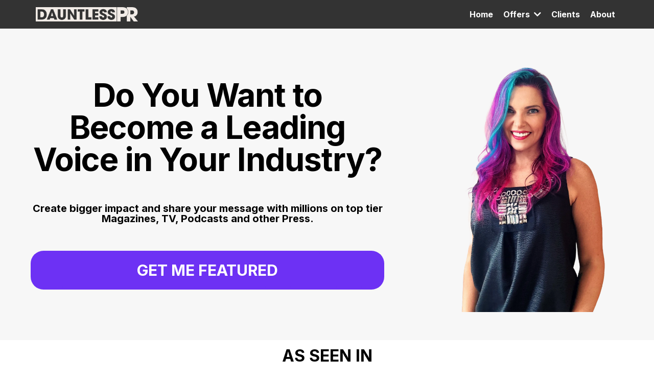

--- FILE ---
content_type: text/html; charset=utf-8
request_url: https://dauntlesspr.com/
body_size: 45021
content:
<!DOCTYPE html><html  lang="en" data-capo=""><head><meta charset="utf-8">
<meta name="viewport" content="width=device-width, initial-scale=1">
<title>Dauntless PR - Earned Media That Builds Authority</title>
<link rel="preconnect" href="https://fonts.gstatic.com/" crossorigin="anonymous">
<link rel="stylesheet" href="https://fonts.googleapis.com/css?family=Lato:100,100i,200,200i,300,300i,400,400i,500,500i,600,600i,700,700i,800,800i,900,900i%7COpen%20Sans:100,100i,200,200i,300,300i,400,400i,500,500i,600,600i,700,700i,800,800i,900,900i%7CMontserrat:100,100i,200,200i,300,300i,400,400i,500,500i,600,600i,700,700i,800,800i,900,900i%7CRoboto:100,100i,200,200i,300,300i,400,400i,500,500i,600,600i,700,700i,800,800i,900,900i%7CInter:100,100i,200,200i,300,300i,400,400i,500,500i,600,600i,700,700i,800,800i,900,900i%7CInter%20Tight:100,100i,200,200i,300,300i,400,400i,500,500i,600,600i,700,700i,800,800i,900,900i&display=swap" media="print" onload="this.media='all'">
<style type="text/css"> 

 :root{ --primary: #37ca37;
--secondary: #188bf6;
--white: #ffffff;
--gray: #cbd5e0;
--black: #000000;
--red: #e93d3d;
--orange: #f6ad55;
--yellow: #faf089;
--green: #9ae6b4;
--teal: #81e6d9;
--malibu: #63b3ed;
--indigo: #757BBD;
--purple: #d6bcfa;
--pink: #fbb6ce;
--transparent: transparent;
--overlay: rgba(0, 0, 0, 0.5);
--color-mafd8vbg: #11315A;
--color-mafgtju8: #6D31F4;
--color-mafhb211: #F7F7F7;
--color-mapijc8z: #111111;
--color-magykesv: #6D31F4;
--color-mar3o97g: #F5F6F7;
--cobalt: #155eef;
--smoke: #f5f5f5;
--color-merbnog8: #333333ff;
--inter: 'Inter';
--arial: 'Arial';
--lato: 'Lato';
--open-sans: 'Open Sans';
--montserrat: 'Montserrat';
--roboto: 'Roboto';
--inter-tight: 'Inter Tight';
--headlinefont: 'Inter';
--contentfont: 'Lato';
--text-color: #000000;
--link-color: #188bf6; } .bg-fixed{bottom:0;top:0;left:0;right:0;position:fixed;overflow:auto;background-color:var(--white)} 
            
            .drop-zone-draggable .hl_main_popup{box-shadow:none;padding:20px;margin-top:0;border-color:var(--gray);border-width:10px;border-style:solid;background-color:var(--white);width:720px}
            
          
#hl_main_popup.popup-body{position:absolute!important;left:50%!important;bottom:auto!important;transform:translate(-50%,0)!important;right:auto!important;box-shadow:none;padding:20px;margin-top:0;border-color:var(--gray);border-width:10px;border-style:solid;background-color:var(--white);width:720px}.--mobile #hl_main_popup.popup-body{width:380px!important}@media screen and (min-width:0px) and (max-width:480px){#hl_main_popup.popup-body{width:380px!important}} 
            
            .drop-zone-draggable .hl_main_popup-gaB1PweLiQ{box-shadow:none;padding:20px;margin-top:0;border-color:var(--gray);border-width:10px;border-style:solid;background-color:var(--white);width:720px}
            
          
#hl_main_popup-gaB1PweLiQ.popup-body{position:absolute!important;left:50%!important;bottom:auto!important;transform:translate(-50%,0)!important;right:auto!important;box-shadow:none;padding:20px;margin-top:0;border-color:var(--gray);border-width:10px;border-style:solid;background-color:var(--white);width:720px}.--mobile #hl_main_popup-gaB1PweLiQ.popup-body{width:380px!important}@media screen and (min-width:0px) and (max-width:480px){#hl_main_popup-gaB1PweLiQ.popup-body{width:380px!important}} 
 /* ---- Header styles ----- */  
 :root{--white:#ffffff;--black:#000000;--transparent:transparent;--color-mafgtju8:#6D31F4;--color-merbnog8:#333333ff}.hl_page-preview--content .col-XMmCF_VxSI,.hl_page-preview--content .row-wG8ZwQdLKK,.hl_page-preview--content .section-dmjT2UuwEr{box-shadow:none;padding:0;margin:0;background-color:var(--color-merbnog8);border-color:var(--black);border-width:2px;border-style:solid}.hl_page-preview--content .col-XMmCF_VxSI,.hl_page-preview--content .row-wG8ZwQdLKK{margin:0 auto;border-color:var(--color-merbnog8);width:100%}.hl_page-preview--content .col-XMmCF_VxSI{padding:0 5px;background-color:var(--transparent);border-color:var(--black);margin:0}.hl_page-preview--content .cnav-menu-v2-QE_66y6dFs{font-family:var(--headlinefont);padding:8px;margin:0;item-padding-top:0;item-padding-bottom:0;item-padding-left:16px;item-padding-right:16px;item-margin-top:0;item-margin-bottom:0;item-margin-left:0;item-margin-right:0;line-height:1.3em;text-transform:none;letter-spacing:0;text-align:left;font-weight:400;background-color:var(--color-merbnog8);mobile-background-color:var(--color-merbnog8);popup-background-color:var(--color-merbnog8);mobile-popup-background-color:var(--color-merbnog8);color:var(--white);hover-background-color:var(--color-merbnog8);hover-text-color:var(--white);bold-text-color:var(--white);italic-text-color:var(--white);underline-text-color:var(--white);icon-color:var(--white);cart-icon-color:var(--black);user-icon-color:var(--black);cart-icon-active-color:var(--black);submenu-background-color:var(--white);submenu-mobile-background-color:var(--white);submenu-color:var(--color-mafgtju8);submenu-hover-background-color:var(--color-mafgtju8);submenu-hover-text-color:var(--white);nav-menu-item-spacing-x:8px;nav-menu-item-spacing-y:0;nav-menu-align:center;sub-menu-align:right;sub-menu-style:popover;border-color:#000;border-style:solid;border-width:0;border-radius:0;item-border-color:#000;item-border-style:solid;item-border-width:1px;item-border-radius:0;box-shadow:none;item-box-shadow:none}#section-dmjT2UuwEr>.inner{max-width:1170px}#col-XMmCF_VxSI>.inner{flex-direction:row;justify-content:space-between;align-items:inherit;flex-wrap:wrap}#nav-menu-v2-QE_66y6dFs .mega-menu-container{font-weight:700;font-size:16px;justify-content:center;flex-direction:row;background-color:var(--color-merbnog8)}#nav-menu-v2-QE_66y6dFs .nav-menu-mobile{display:none}#nav-menu-v2-QE_66y6dFs .nav-menu-desktop{display:flex}#nav-menu-v2-QE_66y6dFs .x-icon{display:none}#nav-menu-v2-QE_66y6dFs .menu-layout{flex-direction:row}#nav-menu-v2-QE_66y6dFs .nav-spacing-x{margin-left:8px}#nav-menu-v2-QE_66y6dFs .menu-item-builder-title,#nav-menu-v2-QE_66y6dFs .menu-item-title:hover{background-color:var(--color-merbnog8);color:var(--white)}#nav-menu-v2-QE_66y6dFs .menu-item-builder-title-icon>span::after,#nav-menu-v2-QE_66y6dFs .menu-item-title-icon>span::after{color:inherit;content:"";font-family:"Font Awesome 5 Free";font-weight:700;font-size:16px;display:inline-block;margin-left:.25rem;transition:transform .3s ease}#nav-menu-v2-QE_66y6dFs .menu-item-builder-title-icon-hover>span::after,#nav-menu-v2-QE_66y6dFs .menu-item-title-icon:hover>span::after{transform:rotate(180deg)}#nav-menu-v2-QE_66y6dFs .menu-item-builder>.submenu-builder,#nav-menu-v2-QE_66y6dFs .menu-item:hover>.mega-menu,#nav-menu-v2-QE_66y6dFs .menu-item:hover>.submenu,#nav-menu-v2-QE_66y6dFs .submenu:hover{visibility:visible;opacity:1}#nav-menu-v2-QE_66y6dFs .submenu,#nav-menu-v2-QE_66y6dFs .submenu-builder{position:absolute;z-index:10;visibility:hidden;opacity:0;transition:visibility 0s,opacity .3s ease-in}#nav-menu-v2-QE_66y6dFs .submenu-content-container{margin:0;padding-top:0;padding-bottom:0;background-color:var(--white);border-width:1px;border-color:#000!important;border-style:solid;border-radius:0;box-shadow:none}#nav-menu-v2-QE_66y6dFs .submenu-column{display:block;grid-template-columns:1fr 1fr;row-gap:0;column-gap:0}#nav-menu-v2-QE_66y6dFs .submenu-item{padding-left:16px;padding-right:16px;margin-bottom:0;color:var(--color-mafgtju8)}#nav-menu-v2-QE_66y6dFs .submenu-column>li:last-child,#nav-menu-v2-QE_66y6dFs .submenu-column>li:last-child .submenu-item{margin-bottom:0}#nav-menu-v2-QE_66y6dFs .submenu-item:hover{background-color:var(--color-mafgtju8);color:var(--white)}#nav-menu-v2-QE_66y6dFs .sub-menu-align{right:-.5rem}#nav-menu-v2-QE_66y6dFs .user-icon{color:var(--black)}#nav-menu-v2-QE_66y6dFs .mega-menu{visibility:hidden;opacity:0;transition:visibility 0s,opacity .3s ease-in;position:absolute;left:0;z-index:999}#nav-menu-v2-QE_66y6dFs .mega-menu:hover{visibility:visible;opacity:1}#nav-menu-v2-QE_66y6dFs .mega-menu-builder{position:absolute;left:0}#nav-menu-v2-QE_66y6dFs .items-cart,#nav-menu-v2-QE_66y6dFs .items-cart-active{color:var(--black)}#nav-menu-v2-QE_66y6dFs .cart-search-desktop{display:list-item}#nav-menu-v2-QE_66y6dFs .cart-search-mobile{display:none}#nav-menu-v2-QE_66y6dFs .nav-search-wrapper,#nav-menu-v2-QE_66y6dFs .search-bar-container{background-color:var(--color-merbnog8)}#nav-menu-v2-QE_66y6dFs .hl-autocomplete-input{border:1px solid #cacaca;margin:1px;border-radius:16px}#nav-menu-v2-QE_66y6dFs .hl-autocomplete{font-family:inherit}#nav-menu-v2-QE_66y6dFs .hl-autocomplete-button{background:#fff}#nav-menu-v2-QE_66y6dFs .hl-autocomplete-input-wrapper{color:#000;background-color:#fff}#nav-menu-v2-QE_66y6dFs .hl-autocomplete-results{border:1px solid #cacaca;border-top:none;border-radius:16px;border-top-left-radius:0;border-top-right-radius:0;color:var(--black);background-color:var(--white)}#nav-menu-v2-QE_66y6dFs .hl-autocomplete-input:hover{border-width:1.5px;margin:.5px}#nav-menu-v2-QE_66y6dFs .hl-autocomplete-input:focus-within{border-width:2px;margin:0}@media screen and (min-width:0px) and (max-width:480px){#nav-menu-v2-QE_66y6dFs .mega-menu-container{font-weight:700;font-size:16px;background-color:var(--color-merbnog8)}#nav-menu-v2-QE_66y6dFs .menu-item-builder>.submenu-builder,#nav-menu-v2-QE_66y6dFs .nav-menu-mobile{display:block}#nav-menu-v2-QE_66y6dFs .nav-menu-mobile span::before{cursor:pointer;color:var(--white);content:"";font-family:"Font Awesome 5 Free";font-weight:700;font-size:16px}#nav-menu-v2-QE_66y6dFs .nav-menu-desktop{display:block;position:fixed;width:100%;height:100vh;overflow-y:scroll;z-index:999;left:0;top:0;padding-left:1rem;padding-right:1rem;background-color:var(--color-merbnog8);padding-bottom:8rem}#nav-menu-v2-QE_66y6dFs .hide-popup{display:none!important}#nav-menu-v2-QE_66y6dFs .x-icon{display:flex}#nav-menu-v2-QE_66y6dFs .submenu-content-container{margin:0;background-color:var(--white);padding:0 16px;border:0;box-shadow:none}#nav-menu-v2-QE_66y6dFs .nav-spacing-x{margin-left:0;margin-bottom:8px}#nav-menu-v2-QE_66y6dFs .menu-item-title-icon{position:relative;padding-right:calc(16px*2);white-space:normal!important;text-wrap:wrap!important}#nav-menu-v2-QE_66y6dFs .menu-item-title-icon>span::after{font-size:16px;position:absolute;right:.375rem}#nav-menu-v2-QE_66y6dFs .menu-item-title-icon-rotate>span::after{transform:rotate(180deg)!important}#nav-menu-v2-QE_66y6dFs .menu-item-title-icon-rotate-reverse>span::after{transform:rotate(0deg)!important}#nav-menu-v2-QE_66y6dFs .submenu{display:none;position:static;z-index:unset;visibility:visible;opacity:1;transition:visibility 0s,opacity .3s ease-in}#nav-menu-v2-QE_66y6dFs .submenu-item{white-space:normal!important;text-wrap:wrap!important}#nav-menu-v2-QE_66y6dFs .submenu-mobile-active{display:block}#nav-menu-v2-QE_66y6dFs .submenu-builder{display:none;position:static;z-index:none;visibility:visible;opacity:1;transition:none}#nav-menu-v2-QE_66y6dFs .itemTarget{border:0!important;border-radius:unset!important;box-shadow:none!important}#nav-menu-v2-QE_66y6dFs .mega-menu{display:none;visibility:visible;opacity:1;position:static;left:unset;bottom:unset;z-index:unset;transition:visibility 0s,opacity .3s ease-in}#nav-menu-v2-QE_66y6dFs .mega-menu-mobile-active{display:block}#nav-menu-v2-QE_66y6dFs .mega-menu-builder{position:static;left:unset;bottom:unset;z-index:unset}#nav-menu-v2-QE_66y6dFs .cart-search-desktop{display:none}#nav-menu-v2-QE_66y6dFs .cart-search-mobile{display:flex}#nav-menu-v2-QE_66y6dFs .nav-search-wrapper,#nav-menu-v2-QE_66y6dFs .search-bar-container{background-color:var(--color-merbnog8)}} 
 /* ---- Section styles ----- */ 
:root{--white:#ffffff;--black:#000000;--transparent:transparent;--color-mafgtju8:#6D31F4;--color-mafhb211:#F7F7F7}.hl_page-preview--content .section-u05vtumbOT{box-shadow:none;padding:20px 0;margin:0;background-color:var(--color-mafhb211);border-color:var(--black);border-width:2px;border-style:solid}@media screen and (min-width:0px) and (max-width:480px){.hl_page-preview--content .section-u05vtumbOT{padding-top:0;padding-bottom:0}}.hl_page-preview--content .row-WL5k7xZY8-{margin:0 auto;box-shadow:none;padding:15px 0;background-color:var(--transparent);border-color:var(--black);border-width:2px;border-style:solid;width:100%}@media screen and (min-width:0px) and (max-width:480px){.hl_page-preview--content .row-WL5k7xZY8-{padding-bottom:0}}.hl_page-preview--content .col-C8b4jMkLZY{box-shadow:none;padding:10px 5px;background-color:var(--transparent);width:40%;border-color:var(--black);border-width:2px;border-style:solid;margin:0}.hl_page-preview--content #heading-tzDh4UDsTP,.hl_page-preview--content #sub-heading-S48D7J9-iH,.hl_page-preview--content .image-h1sVbzRt5_{margin:0}.hl_page-preview--content .image-h1sVbzRt5_ .image-container img{box-shadow:none;height:500px}.hl_page-preview--content .cimage-h1sVbzRt5_{padding:10px;background-color:var(--transparent);opacity:1;text-align:center}.hl_page-preview--content .col-MtgWUboxwq{box-shadow:none;padding:10px 5px;background-color:var(--transparent);width:60%;border-color:var(--black);border-width:2px;border-style:solid;margin:0}.hl_page-preview--content .button-l7DipULOgp{margin:0;text-align:center}.hl_page-preview--content .cbutton-l7DipULOgp{font-family:var(--headlinefont);background-color:var(--color-mafgtju8);color:var(--white);secondary-color:var(--white);text-decoration:none;padding:15px 20px;border-color:var(--color-mafgtju8);border-width:10px;border-style:dotted;letter-spacing:0;text-transform:uppercase;width:100%;box-shadow:none;text-shadow:none}.hl_page-preview--content .csub-heading-S48D7J9-iH{font-family:var(--headlinefont);background-color:var(--transparent);color:var(--text-color);icon-color:var(--text-color);font-weight:400;box-shadow:none;padding:0;opacity:1;text-shadow:none;border-color:var(--black);border-width:2px;border-style:solid;line-height:1em;text-transform:none;letter-spacing:0;text-align:center}@media screen and (min-width:0px) and (max-width:480px){.hl_page-preview--content .csub-heading-S48D7J9-iH{padding-top:20px;padding-bottom:20px}}.hl_page-preview--content .cheading-tzDh4UDsTP{font-family:var(--headlinefont);background-color:var(--transparent);color:var(--text-color);icon-color:var(--text-color);font-weight:400;box-shadow:none;padding:0;opacity:1;text-shadow:none;border-color:var(--black);border-width:2px;border-style:solid;line-height:1em;text-transform:none;letter-spacing:-1px;text-align:center}#section-u05vtumbOT>.inner{max-width:1170px}#col-C8b4jMkLZY>.inner,#col-MtgWUboxwq>.inner{flex-direction:column;justify-content:center;align-items:flex-end;flex-wrap:nowrap}#col-MtgWUboxwq>.inner{justify-content:space-evenly;align-items:inherit}@media screen and (min-width:481px) and (max-width:10000px){.button-l7DipULOgp .button-icon-end,.button-l7DipULOgp .button-icon-start,.button-l7DipULOgp .main-heading-button{font-size:30px;font-weight:700}.button-l7DipULOgp .button-icon-start{margin-right:5px}.button-l7DipULOgp .button-icon-end{margin-left:5px}.button-l7DipULOgp .sub-heading-button{font-size:15px;color:var(--white);font-weight:400}}@media screen and (min-width:0px) and (max-width:480px){.button-l7DipULOgp .button-icon-end,.button-l7DipULOgp .button-icon-start,.button-l7DipULOgp .main-heading-button{font-size:25px;font-weight:700}.button-l7DipULOgp .button-icon-start{margin-right:5px}.button-l7DipULOgp .button-icon-end{margin-left:5px}.button-l7DipULOgp .sub-heading-button{font-size:15px;color:var(--white);font-weight:undefined}}.sub-heading-S48D7J9-iH{font-weight:500}.heading-tzDh4UDsTP em,.heading-tzDh4UDsTP strong,.heading-tzDh4UDsTP u,.sub-heading-S48D7J9-iH em,.sub-heading-S48D7J9-iH strong,.sub-heading-S48D7J9-iH u{color:var(--text-color)}.sub-heading-S48D7J9-iH a,.sub-heading-S48D7J9-iH a *{color:var(--color-mafgtju8);text-decoration:none}.heading-tzDh4UDsTP a u,.heading-tzDh4UDsTP a:hover,.sub-heading-S48D7J9-iH a u,.sub-heading-S48D7J9-iH a:hover{text-decoration:underline}.heading-tzDh4UDsTP a s,.sub-heading-S48D7J9-iH a s{text-decoration:line-through}@media screen and (min-width:0px) and (max-width:480px){.sub-heading-S48D7J9-iH h1,.sub-heading-S48D7J9-iH h2,.sub-heading-S48D7J9-iH h3,.sub-heading-S48D7J9-iH h4,.sub-heading-S48D7J9-iH h5,.sub-heading-S48D7J9-iH h6,.sub-heading-S48D7J9-iH ul li,.sub-heading-S48D7J9-iH.text-output{font-size:20px!important;font-weight:500}}@media screen and (min-width:481px) and (max-width:10000px){.sub-heading-S48D7J9-iH h1,.sub-heading-S48D7J9-iH h2,.sub-heading-S48D7J9-iH h3,.sub-heading-S48D7J9-iH h4,.sub-heading-S48D7J9-iH h5,.sub-heading-S48D7J9-iH h6,.sub-heading-S48D7J9-iH ul li,.sub-heading-S48D7J9-iH.text-output{font-size:20px!important;font-weight:500}}.heading-tzDh4UDsTP.text-output h1:first-child:before,.heading-tzDh4UDsTP.text-output h2:first-child:before,.heading-tzDh4UDsTP.text-output h3:first-child:before,.heading-tzDh4UDsTP.text-output h4:first-child:before,.heading-tzDh4UDsTP.text-output h5:first-child:before,.heading-tzDh4UDsTP.text-output h6:first-child:before,.heading-tzDh4UDsTP.text-output p:first-child:before,.sub-heading-S48D7J9-iH.text-output h1:first-child:before,.sub-heading-S48D7J9-iH.text-output h2:first-child:before,.sub-heading-S48D7J9-iH.text-output h3:first-child:before,.sub-heading-S48D7J9-iH.text-output h4:first-child:before,.sub-heading-S48D7J9-iH.text-output h5:first-child:before,.sub-heading-S48D7J9-iH.text-output h6:first-child:before,.sub-heading-S48D7J9-iH.text-output p:first-child:before{color:var(--text-color);content:'\';
    font-family: '';margin-right:5px;font-weight:700}.heading-tzDh4UDsTP{font-weight:700}.heading-tzDh4UDsTP a,.heading-tzDh4UDsTP a *{color:var(--black);text-decoration:none}@media screen and (min-width:0px) and (max-width:480px){.heading-tzDh4UDsTP h1,.heading-tzDh4UDsTP h2,.heading-tzDh4UDsTP h3,.heading-tzDh4UDsTP h4,.heading-tzDh4UDsTP h5,.heading-tzDh4UDsTP h6,.heading-tzDh4UDsTP ul li,.heading-tzDh4UDsTP.text-output{font-size:45px!important;font-weight:700}}@media screen and (min-width:481px) and (max-width:10000px){.heading-tzDh4UDsTP h1,.heading-tzDh4UDsTP h2,.heading-tzDh4UDsTP h3,.heading-tzDh4UDsTP h4,.heading-tzDh4UDsTP h5,.heading-tzDh4UDsTP h6,.heading-tzDh4UDsTP ul li,.heading-tzDh4UDsTP.text-output{font-size:63px!important;font-weight:700}} 
 /* ---- Section styles ----- */ 
:root{--black:#000000;--transparent:transparent;--color-mafgtju8:#6D31F4}.hl_page-preview--content .section-v9UyN1LBSP{box-shadow:none;padding:0;margin:0;background-color:var(--transparent);border-color:var(--black);border-width:2px;border-style:solid}@media screen and (min-width:0px) and (max-width:480px){.hl_page-preview--content .section-v9UyN1LBSP{padding-top:0;padding-bottom:0}}.hl_page-preview--content .col-gHR7-7jvdn,.hl_page-preview--content .row-I6cpR8UT-p{margin:0 auto;box-shadow:none;padding:0;background-color:var(--transparent);border-color:var(--black);border-width:2px;border-style:solid;width:100%}.hl_page-preview--content .col-gHR7-7jvdn{padding:10px 5px 0;margin:0}@media screen and (min-width:0px) and (max-width:480px){.hl_page-preview--content .col-gHR7-7jvdn{padding-top:20px}}.hl_page-preview--content #heading-mdcRTmf927{margin:0}.hl_page-preview--content .cheading-mdcRTmf927{font-family:var(--headlinefont);background-color:var(--transparent);color:var(--text-color);icon-color:var(--text-color);font-weight:400;box-shadow:none;padding:0;opacity:1;text-shadow:none;border-color:var(--black);border-width:2px;border-style:solid;line-height:1.3em;text-transform:none;letter-spacing:0;text-align:center}#section-v9UyN1LBSP>.inner{max-width:1170px}#col-gHR7-7jvdn>.inner{flex-direction:column;justify-content:center;align-items:inherit;flex-wrap:nowrap}.heading-mdcRTmf927{font-weight:700}.heading-mdcRTmf927 em,.heading-mdcRTmf927 strong,.heading-mdcRTmf927 u{color:var(--text-color)}.heading-mdcRTmf927 a,.heading-mdcRTmf927 a *{color:var(--color-mafgtju8);text-decoration:none}.heading-mdcRTmf927 a u,.heading-mdcRTmf927 a:hover{text-decoration:underline}.heading-mdcRTmf927 a s{text-decoration:line-through}@media screen and (min-width:0px) and (max-width:480px){.heading-mdcRTmf927 h1,.heading-mdcRTmf927 h2,.heading-mdcRTmf927 h3,.heading-mdcRTmf927 h4,.heading-mdcRTmf927 h5,.heading-mdcRTmf927 h6,.heading-mdcRTmf927 ul li,.heading-mdcRTmf927.text-output{font-size:32px!important;font-weight:700}}@media screen and (min-width:481px) and (max-width:10000px){.heading-mdcRTmf927 h1,.heading-mdcRTmf927 h2,.heading-mdcRTmf927 h3,.heading-mdcRTmf927 h4,.heading-mdcRTmf927 h5,.heading-mdcRTmf927 h6,.heading-mdcRTmf927 ul li,.heading-mdcRTmf927.text-output{font-size:32px!important;font-weight:700}}.heading-mdcRTmf927.text-output h1:first-child:before,.heading-mdcRTmf927.text-output h2:first-child:before,.heading-mdcRTmf927.text-output h3:first-child:before,.heading-mdcRTmf927.text-output h4:first-child:before,.heading-mdcRTmf927.text-output h5:first-child:before,.heading-mdcRTmf927.text-output h6:first-child:before,.heading-mdcRTmf927.text-output p:first-child:before{color:var(--text-color);content:'\';
    font-family: '';margin-right:5px;font-weight:700} 
 /* ---- Luana Media Features styles ----- */ 
:root{--black:#000000;--transparent:transparent}.hl_page-preview--content .col-mthp-Y1bij,.hl_page-preview--content .row-hagpyC8x1a,.hl_page-preview--content .section-aIDn0MQUWW{box-shadow:none;padding:0;margin:0;background-color:var(--transparent);border-color:var(--black);border-width:2px;border-style:solid}.hl_page-preview--content .col-mthp-Y1bij,.hl_page-preview--content .row-hagpyC8x1a{margin:0 auto;width:100%}.hl_page-preview--content .col-mthp-Y1bij{padding:10px 5px;margin:0}.hl_page-preview--content .custom-code-6LWyiaUUvL{margin:0}#section-aIDn0MQUWW>.inner{max-width:1170px}#col-mthp-Y1bij>.inner{flex-direction:column;justify-content:center;align-items:inherit;flex-wrap:nowrap} 
 /* ---- Section styles ----- */ 
:root{--white:#ffffff;--black:#000000;--transparent:transparent}.hl_page-preview--content .section-thKQk6UWIm{box-shadow:none;padding:0;margin:0;background-color:var(--white);border-color:var(--black);border-width:2px;border-style:solid}@media screen and (min-width:0px) and (max-width:480px){.hl_page-preview--content .section-thKQk6UWIm{padding-top:0;padding-bottom:0}}.hl_page-preview--content .row-qWjHilWwjt{margin:0 auto;padding:15px 0;width:100%}.hl_page-preview--content .cheading-9MpHPL_7TR,.hl_page-preview--content .col-JnqRpDm5jY,.hl_page-preview--content .row-qWjHilWwjt{background-color:var(--transparent);box-shadow:none;border-color:var(--black);border-width:2px;border-style:solid}.hl_page-preview--content .col-JnqRpDm5jY{padding:10px 5px;width:100%;margin:0}.hl_page-preview--content #heading-9MpHPL_7TR{margin:0}.hl_page-preview--content .cheading-9MpHPL_7TR{font-family:var(--headlinefont);color:var(--text-color);icon-color:var(--text-color);font-weight:400;padding:0;opacity:1;text-shadow:none;line-height:1.3em;text-transform:none;letter-spacing:0;text-align:center}#section-thKQk6UWIm>.inner{max-width:1170px}#col-JnqRpDm5jY>.inner{flex-direction:column;justify-content:center;align-items:inherit;flex-wrap:nowrap}.heading-9MpHPL_7TR{font-weight:700}.heading-9MpHPL_7TR em,.heading-9MpHPL_7TR strong,.heading-9MpHPL_7TR u{color:var(--text-color)}.heading-9MpHPL_7TR a,.heading-9MpHPL_7TR a *{color:var(--black);text-decoration:none}.heading-9MpHPL_7TR a u,.heading-9MpHPL_7TR a:hover{text-decoration:underline}.heading-9MpHPL_7TR a s{text-decoration:line-through}@media screen and (min-width:0px) and (max-width:480px){.heading-9MpHPL_7TR h1,.heading-9MpHPL_7TR h2,.heading-9MpHPL_7TR h3,.heading-9MpHPL_7TR h4,.heading-9MpHPL_7TR h5,.heading-9MpHPL_7TR h6,.heading-9MpHPL_7TR ul li,.heading-9MpHPL_7TR.text-output{font-size:32px!important;font-weight:700}}@media screen and (min-width:481px) and (max-width:10000px){.heading-9MpHPL_7TR h1,.heading-9MpHPL_7TR h2,.heading-9MpHPL_7TR h3,.heading-9MpHPL_7TR h4,.heading-9MpHPL_7TR h5,.heading-9MpHPL_7TR h6,.heading-9MpHPL_7TR ul li,.heading-9MpHPL_7TR.text-output{font-size:32px!important;font-weight:700}}.heading-9MpHPL_7TR.text-output h1:first-child:before,.heading-9MpHPL_7TR.text-output h2:first-child:before,.heading-9MpHPL_7TR.text-output h3:first-child:before,.heading-9MpHPL_7TR.text-output h4:first-child:before,.heading-9MpHPL_7TR.text-output h5:first-child:before,.heading-9MpHPL_7TR.text-output h6:first-child:before,.heading-9MpHPL_7TR.text-output p:first-child:before{color:var(--text-color);content:'\';
    font-family: '';margin-right:5px;font-weight:700} 
 /* ---- Section styles ----- */ 
:root{--white:#ffffff;--black:#000000;--transparent:transparent;--color-mafgtju8:#6D31F4;--color-mafhb211:#F7F7F7}.hl_page-preview--content .section-bvZpsW4smw{box-shadow:none;padding:0;margin:0;background-color:var(--transparent);border-color:var(--black);border-width:2px;border-style:solid}.hl_page-preview--content .col--29YaZKmxX,.hl_page-preview--content .row-ZzIuH5Za3x{margin:0 auto;box-shadow:none;padding:20px 0;background-color:var(--white);border-color:var(--black);border-width:2px;border-style:solid;width:100%}.hl_page-preview--content .col--29YaZKmxX{padding:40px 5px;background-color:var(--color-mafhb211);border-color:var(--color-mafgtju8);margin:0 0 0 10px}.hl_page-preview--content .button-AryAE5vvcL{margin:0;text-align:center}.hl_page-preview--content .cbutton-AryAE5vvcL{font-family:var(--headlinefont);background-color:var(--color-mafgtju8);color:var(--white);secondary-color:var(--white);text-decoration:none;padding:15px 20px;border-color:var(--color-mafgtju8);border-width:2px;border-style:solid;letter-spacing:0;text-transform:none;width:auto%;box-shadow:none;text-shadow:none}.hl_page-preview--content #heading-AD_U-xHGea,.hl_page-preview--content #paragraph-k4C4YAyrbK,.hl_page-preview--content #sub-heading-FeGSUmtihb{margin:0}.hl_page-preview--content .cheading-AD_U-xHGea,.hl_page-preview--content .cparagraph-k4C4YAyrbK{font-family:var(--contentfont);background-color:var(--transparent);color:var(--black);icon-color:var(--black);font-weight:medium;box-shadow:none;padding:10px 20px 20px;opacity:1;text-shadow:none;border-color:var(--black);border-width:2px;border-style:solid;line-height:1.3em;letter-spacing:0;text-align:center}.hl_page-preview--content .cheading-AD_U-xHGea{font-family:var(--headlinefont);icon-color:var(--white);font-weight:400;padding:0;line-height:1em;text-transform:uppercase;letter-spacing:-1px}@media screen and (min-width:0px) and (max-width:480px){.hl_page-preview--content .cheading-AD_U-xHGea{padding-right:0;padding-left:0;padding-top:10px}}.hl_page-preview--content .csub-heading-FeGSUmtihb{font-family:var(--headlinefont);background-color:var(--transparent);color:var(--color-mafgtju8);icon-color:var(--color-mafgtju8);font-weight:400;box-shadow:none;padding:20px 0 0;opacity:1;text-shadow:none;border-color:var(--black);border-width:2px;border-style:solid;line-height:1.3em;text-transform:uppercase;letter-spacing:0;text-align:center}.hl_page-preview--content #heading-4SZej-A0_C,.hl_page-preview--content #paragraph-enBsA7CP_-,.hl_page-preview--content #sub-heading-AWAZfrsDKS,.hl_page-preview--content .image-IEVYUfpLxG{margin:0}.hl_page-preview--content .image-IEVYUfpLxG .image-container img,.hl_page-preview--content .image-VXr6lfWkI0 .image-container img{box-shadow:none;width:200px;height:100px}.hl_page-preview--content .cimage-IEVYUfpLxG{padding:10px;background-color:var(--black);opacity:1;text-align:center}.hl_page-preview--content .col-WUC_oNbnpE{box-shadow:none;padding:40px 5px;background-color:var(--color-mafhb211);width:100%;border-color:var(--color-mafgtju8);border-width:2px;border-style:solid;margin:0}@media screen and (min-width:0px) and (max-width:480px){.hl_page-preview--content .col-WUC_oNbnpE{margin-bottom:10px}}.hl_page-preview--content .button-hgMkXAt1wd{margin:0;text-align:center}.hl_page-preview--content .cbutton-hgMkXAt1wd{font-family:var(--headlinefont);background-color:var(--color-mafgtju8);color:var(--white);secondary-color:var(--white);text-decoration:none;padding:15px 20px;border-color:var(--color-mafgtju8);border-width:2px;border-style:solid;letter-spacing:0;text-transform:none;width:auto%;box-shadow:none;text-shadow:none}.hl_page-preview--content .cheading-4SZej-A0_C,.hl_page-preview--content .cparagraph-enBsA7CP_-{font-family:var(--contentfont);background-color:var(--transparent);color:var(--black);icon-color:var(--black);font-weight:medium;box-shadow:none;padding:10px 20px 20px;opacity:1;text-shadow:none;border-color:var(--black);border-width:2px;border-style:solid;line-height:1.3em;letter-spacing:0;text-align:center}.hl_page-preview--content .cheading-4SZej-A0_C{font-family:var(--headlinefont);icon-color:var(--white);font-weight:400;padding:0;line-height:1em;text-transform:uppercase;letter-spacing:-1px}@media screen and (min-width:0px) and (max-width:480px){.hl_page-preview--content .cheading-4SZej-A0_C{padding-top:10px}}.hl_page-preview--content .csub-heading-AWAZfrsDKS{font-family:var(--headlinefont);background-color:var(--transparent);color:var(--color-mafgtju8);icon-color:var(--color-mafgtju8);font-weight:400;box-shadow:none;padding:20px 0 0;opacity:1;text-shadow:none;border-color:var(--black);border-width:2px;border-style:solid;line-height:1.3em;text-transform:uppercase;letter-spacing:0;text-align:center}.hl_page-preview--content .image-VXr6lfWkI0{margin:0}.hl_page-preview--content .cimage-VXr6lfWkI0{padding:10px;background-color:var(--black);opacity:1;text-align:center}#section-bvZpsW4smw>.inner{max-width:1170px}#col--29YaZKmxX>.inner,#col-WUC_oNbnpE>.inner{flex-direction:column;justify-content:center;align-items:center;flex-wrap:nowrap}@media screen and (min-width:481px) and (max-width:10000px){.button-AryAE5vvcL .button-icon-end,.button-AryAE5vvcL .button-icon-start,.button-AryAE5vvcL .main-heading-button{font-size:25px;font-weight:700}.button-AryAE5vvcL .button-icon-start{margin-right:5px}.button-AryAE5vvcL .button-icon-end{margin-left:5px}.button-AryAE5vvcL .sub-heading-button{font-size:15px;color:var(--white);font-weight:500}}@media screen and (min-width:0px) and (max-width:480px){.button-AryAE5vvcL .button-icon-end,.button-AryAE5vvcL .button-icon-start,.button-AryAE5vvcL .main-heading-button{font-size:25px;font-weight:700}.button-AryAE5vvcL .button-icon-start{margin-right:5px}.button-AryAE5vvcL .button-icon-end{margin-left:5px}.button-AryAE5vvcL .sub-heading-button{font-size:15px;color:var(--white);font-weight:undefined}}.paragraph-k4C4YAyrbK{font-weight:500}.paragraph-k4C4YAyrbK strong{color:var(--color-mafgtju8)}.heading-AD_U-xHGea strong,.paragraph-k4C4YAyrbK em,.paragraph-k4C4YAyrbK u{color:var(--black)}.paragraph-k4C4YAyrbK a,.paragraph-k4C4YAyrbK a *{color:var(--black);text-decoration:none}.heading-4SZej-A0_C a u,.heading-4SZej-A0_C a:hover,.heading-AD_U-xHGea a u,.heading-AD_U-xHGea a:hover,.paragraph-enBsA7CP_- a u,.paragraph-enBsA7CP_- a:hover,.paragraph-k4C4YAyrbK a u,.paragraph-k4C4YAyrbK a:hover,.sub-heading-AWAZfrsDKS a u,.sub-heading-AWAZfrsDKS a:hover,.sub-heading-FeGSUmtihb a u,.sub-heading-FeGSUmtihb a:hover{text-decoration:underline}.heading-4SZej-A0_C a s,.heading-AD_U-xHGea a s,.paragraph-enBsA7CP_- a s,.paragraph-k4C4YAyrbK a s,.sub-heading-AWAZfrsDKS a s,.sub-heading-FeGSUmtihb a s{text-decoration:line-through}@media screen and (min-width:0px) and (max-width:480px){.paragraph-k4C4YAyrbK h1,.paragraph-k4C4YAyrbK h2,.paragraph-k4C4YAyrbK h3,.paragraph-k4C4YAyrbK h4,.paragraph-k4C4YAyrbK h5,.paragraph-k4C4YAyrbK h6,.paragraph-k4C4YAyrbK ul li,.paragraph-k4C4YAyrbK.text-output{font-size:17px!important;font-weight:500}}@media screen and (min-width:481px) and (max-width:10000px){.paragraph-k4C4YAyrbK h1,.paragraph-k4C4YAyrbK h2,.paragraph-k4C4YAyrbK h3,.paragraph-k4C4YAyrbK h4,.paragraph-k4C4YAyrbK h5,.paragraph-k4C4YAyrbK h6,.paragraph-k4C4YAyrbK ul li,.paragraph-k4C4YAyrbK.text-output{font-size:20px!important;font-weight:500}}.paragraph-k4C4YAyrbK.text-output h1:first-child:before,.paragraph-k4C4YAyrbK.text-output h2:first-child:before,.paragraph-k4C4YAyrbK.text-output h3:first-child:before,.paragraph-k4C4YAyrbK.text-output h4:first-child:before,.paragraph-k4C4YAyrbK.text-output h5:first-child:before,.paragraph-k4C4YAyrbK.text-output h6:first-child:before,.paragraph-k4C4YAyrbK.text-output p:first-child:before{color:var(--black);content:'\';
    font-family: '';margin-right:5px;font-weight:700}.heading-AD_U-xHGea,.sub-heading-FeGSUmtihb{font-weight:700}.heading-AD_U-xHGea em,.heading-AD_U-xHGea u{color:var(--white)}.heading-AD_U-xHGea a,.heading-AD_U-xHGea a *{color:var(--white);text-decoration:none}@media screen and (min-width:0px) and (max-width:480px){.heading-AD_U-xHGea h1,.heading-AD_U-xHGea h2,.heading-AD_U-xHGea h3,.heading-AD_U-xHGea h4,.heading-AD_U-xHGea h5,.heading-AD_U-xHGea h6,.heading-AD_U-xHGea ul li,.heading-AD_U-xHGea.text-output{font-size:45px!important;font-weight:700}}@media screen and (min-width:481px) and (max-width:10000px){.heading-AD_U-xHGea h1,.heading-AD_U-xHGea h2,.heading-AD_U-xHGea h3,.heading-AD_U-xHGea h4,.heading-AD_U-xHGea h5,.heading-AD_U-xHGea h6,.heading-AD_U-xHGea ul li,.heading-AD_U-xHGea.text-output{font-size:64px!important;font-weight:700}}.heading-AD_U-xHGea.text-output h1:first-child:before,.heading-AD_U-xHGea.text-output h2:first-child:before,.heading-AD_U-xHGea.text-output h3:first-child:before,.heading-AD_U-xHGea.text-output h4:first-child:before,.heading-AD_U-xHGea.text-output h5:first-child:before,.heading-AD_U-xHGea.text-output h6:first-child:before,.heading-AD_U-xHGea.text-output p:first-child:before{color:var(--white);content:'\';
    font-family: '';margin-right:5px;font-weight:700}.paragraph-enBsA7CP_- strong,.sub-heading-FeGSUmtihb em,.sub-heading-FeGSUmtihb strong,.sub-heading-FeGSUmtihb u{color:var(--color-mafgtju8)}.sub-heading-FeGSUmtihb a,.sub-heading-FeGSUmtihb a *{color:var(--color-mafgtju8);text-decoration:none}@media screen and (min-width:0px) and (max-width:480px){.sub-heading-FeGSUmtihb h1,.sub-heading-FeGSUmtihb h2,.sub-heading-FeGSUmtihb h3,.sub-heading-FeGSUmtihb h4,.sub-heading-FeGSUmtihb h5,.sub-heading-FeGSUmtihb h6,.sub-heading-FeGSUmtihb ul li,.sub-heading-FeGSUmtihb.text-output{font-size:20px!important;font-weight:700}}@media screen and (min-width:481px) and (max-width:10000px){.sub-heading-FeGSUmtihb h1,.sub-heading-FeGSUmtihb h2,.sub-heading-FeGSUmtihb h3,.sub-heading-FeGSUmtihb h4,.sub-heading-FeGSUmtihb h5,.sub-heading-FeGSUmtihb h6,.sub-heading-FeGSUmtihb ul li,.sub-heading-FeGSUmtihb.text-output{font-size:23px!important;font-weight:700}}.sub-heading-FeGSUmtihb.text-output h1:first-child:before,.sub-heading-FeGSUmtihb.text-output h2:first-child:before,.sub-heading-FeGSUmtihb.text-output h3:first-child:before,.sub-heading-FeGSUmtihb.text-output h4:first-child:before,.sub-heading-FeGSUmtihb.text-output h5:first-child:before,.sub-heading-FeGSUmtihb.text-output h6:first-child:before,.sub-heading-FeGSUmtihb.text-output p:first-child:before{color:var(--color-mafgtju8);content:'\';
    font-family: '';margin-right:5px;font-weight:700}@media screen and (min-width:481px) and (max-width:10000px){.button-hgMkXAt1wd .button-icon-end,.button-hgMkXAt1wd .button-icon-start,.button-hgMkXAt1wd .main-heading-button{font-size:25px;font-weight:700}.button-hgMkXAt1wd .button-icon-start{margin-right:5px}.button-hgMkXAt1wd .button-icon-end{margin-left:5px}.button-hgMkXAt1wd .sub-heading-button{font-size:15px;color:var(--white);font-weight:400}}@media screen and (min-width:0px) and (max-width:480px){.button-hgMkXAt1wd .button-icon-end,.button-hgMkXAt1wd .button-icon-start,.button-hgMkXAt1wd .main-heading-button{font-size:25px;font-weight:700}.button-hgMkXAt1wd .button-icon-start{margin-right:5px}.button-hgMkXAt1wd .button-icon-end{margin-left:5px}.button-hgMkXAt1wd .sub-heading-button{font-size:15px;color:var(--white);font-weight:undefined}}.paragraph-enBsA7CP_-{font-weight:500}.heading-4SZej-A0_C strong,.paragraph-enBsA7CP_- em,.paragraph-enBsA7CP_- u{color:var(--black)}.paragraph-enBsA7CP_- a,.paragraph-enBsA7CP_- a *{color:var(--black);text-decoration:none}@media screen and (min-width:0px) and (max-width:480px){.paragraph-enBsA7CP_- h1,.paragraph-enBsA7CP_- h2,.paragraph-enBsA7CP_- h3,.paragraph-enBsA7CP_- h4,.paragraph-enBsA7CP_- h5,.paragraph-enBsA7CP_- h6,.paragraph-enBsA7CP_- ul li,.paragraph-enBsA7CP_-.text-output{font-size:17px!important;font-weight:500}}@media screen and (min-width:481px) and (max-width:10000px){.paragraph-enBsA7CP_- h1,.paragraph-enBsA7CP_- h2,.paragraph-enBsA7CP_- h3,.paragraph-enBsA7CP_- h4,.paragraph-enBsA7CP_- h5,.paragraph-enBsA7CP_- h6,.paragraph-enBsA7CP_- ul li,.paragraph-enBsA7CP_-.text-output{font-size:20px!important;font-weight:500}}.paragraph-enBsA7CP_-.text-output h1:first-child:before,.paragraph-enBsA7CP_-.text-output h2:first-child:before,.paragraph-enBsA7CP_-.text-output h3:first-child:before,.paragraph-enBsA7CP_-.text-output h4:first-child:before,.paragraph-enBsA7CP_-.text-output h5:first-child:before,.paragraph-enBsA7CP_-.text-output h6:first-child:before,.paragraph-enBsA7CP_-.text-output p:first-child:before{color:var(--black);content:'\';
    font-family: '';margin-right:5px;font-weight:700}.heading-4SZej-A0_C,.sub-heading-AWAZfrsDKS{font-weight:700}.heading-4SZej-A0_C em,.heading-4SZej-A0_C u{color:var(--white)}.heading-4SZej-A0_C a,.heading-4SZej-A0_C a *{color:var(--white);text-decoration:none}@media screen and (min-width:0px) and (max-width:480px){.heading-4SZej-A0_C h1,.heading-4SZej-A0_C h2,.heading-4SZej-A0_C h3,.heading-4SZej-A0_C h4,.heading-4SZej-A0_C h5,.heading-4SZej-A0_C h6,.heading-4SZej-A0_C ul li,.heading-4SZej-A0_C.text-output{font-size:45px!important;font-weight:700}}@media screen and (min-width:481px) and (max-width:10000px){.heading-4SZej-A0_C h1,.heading-4SZej-A0_C h2,.heading-4SZej-A0_C h3,.heading-4SZej-A0_C h4,.heading-4SZej-A0_C h5,.heading-4SZej-A0_C h6,.heading-4SZej-A0_C ul li,.heading-4SZej-A0_C.text-output{font-size:64px!important;font-weight:700}}.heading-4SZej-A0_C.text-output h1:first-child:before,.heading-4SZej-A0_C.text-output h2:first-child:before,.heading-4SZej-A0_C.text-output h3:first-child:before,.heading-4SZej-A0_C.text-output h4:first-child:before,.heading-4SZej-A0_C.text-output h5:first-child:before,.heading-4SZej-A0_C.text-output h6:first-child:before,.heading-4SZej-A0_C.text-output p:first-child:before{color:var(--white);content:'\';
    font-family: '';margin-right:5px;font-weight:700}.sub-heading-AWAZfrsDKS em,.sub-heading-AWAZfrsDKS strong,.sub-heading-AWAZfrsDKS u{color:var(--color-mafgtju8)}.sub-heading-AWAZfrsDKS a,.sub-heading-AWAZfrsDKS a *{color:var(--color-mafgtju8);text-decoration:none}@media screen and (min-width:0px) and (max-width:480px){.sub-heading-AWAZfrsDKS h1,.sub-heading-AWAZfrsDKS h2,.sub-heading-AWAZfrsDKS h3,.sub-heading-AWAZfrsDKS h4,.sub-heading-AWAZfrsDKS h5,.sub-heading-AWAZfrsDKS h6,.sub-heading-AWAZfrsDKS ul li,.sub-heading-AWAZfrsDKS.text-output{font-size:20px!important;font-weight:700}}@media screen and (min-width:481px) and (max-width:10000px){.sub-heading-AWAZfrsDKS h1,.sub-heading-AWAZfrsDKS h2,.sub-heading-AWAZfrsDKS h3,.sub-heading-AWAZfrsDKS h4,.sub-heading-AWAZfrsDKS h5,.sub-heading-AWAZfrsDKS h6,.sub-heading-AWAZfrsDKS ul li,.sub-heading-AWAZfrsDKS.text-output{font-size:23px!important;font-weight:700}}.sub-heading-AWAZfrsDKS.text-output h1:first-child:before,.sub-heading-AWAZfrsDKS.text-output h2:first-child:before,.sub-heading-AWAZfrsDKS.text-output h3:first-child:before,.sub-heading-AWAZfrsDKS.text-output h4:first-child:before,.sub-heading-AWAZfrsDKS.text-output h5:first-child:before,.sub-heading-AWAZfrsDKS.text-output h6:first-child:before,.sub-heading-AWAZfrsDKS.text-output p:first-child:before{color:var(--color-mafgtju8);content:'\';
    font-family: '';margin-right:5px;font-weight:700} 
 /* ---- Clients Worked With Moving styles ----- */ 
:root{--white:#ffffff;--black:#000000;--transparent:transparent;--color-mafgtju8:#6D31F4}.hl_page-preview--content .col-lKhiy7r5vO,.hl_page-preview--content .row-lWQ73eiK_a,.hl_page-preview--content .section-Xtidq8QeS5{box-shadow:none;padding:20px 0;margin:0;background-color:var(--transparent);border-color:var(--black);border-width:2px;border-style:solid}.hl_page-preview--content .col-lKhiy7r5vO,.hl_page-preview--content .row-lWQ73eiK_a{margin:0 auto;padding:15px 0;width:100%}.hl_page-preview--content .col-lKhiy7r5vO{padding:10px 5px;margin:0}.hl_page-preview--content .button-QdtcJRB6OB{margin:0;text-align:center}.hl_page-preview--content .cbutton-QdtcJRB6OB{font-family:var(--headlinefont);background-color:var(--white);color:var(--black);secondary-color:var(--black);text-decoration:none;padding:0 20px;border-color:var(--color-mafgtju8);border-width:2px;border-style:solid;letter-spacing:0;text-transform:none;width:100%;box-shadow:none;text-shadow:none}.hl_page-preview--content .col-TtR8Cj9EpP,.hl_page-preview--content .row-zJns3BwGgp{margin:0 auto;box-shadow:none;padding:15px 0;background-color:var(--transparent);border-color:var(--black);border-width:2px;border-style:solid;width:100%}.hl_page-preview--content .col-TtR8Cj9EpP{padding:10px 5px;margin:0}.hl_page-preview--content #heading-pL8_xWAXwg,.hl_page-preview--content .custom-code-pxihLfeaSC{margin:0}.hl_page-preview--content .row-PoENW5lo3X{margin:0 auto;padding:15px 0;width:100%}.hl_page-preview--content .cheading-pL8_xWAXwg,.hl_page-preview--content .col-G8OA7ZBzLT,.hl_page-preview--content .row-PoENW5lo3X{background-color:var(--transparent);box-shadow:none;border-color:var(--black);border-width:2px;border-style:solid}.hl_page-preview--content .col-G8OA7ZBzLT{padding:10px 5px;width:100%;margin:0}.hl_page-preview--content .cheading-pL8_xWAXwg{font-family:var(--headlinefont);color:var(--text-color);icon-color:var(--text-color);font-weight:400;padding:0;opacity:1;text-shadow:none;line-height:1.3em;letter-spacing:0;text-align:center}#section-Xtidq8QeS5>.inner{max-width:1170px}#col-G8OA7ZBzLT>.inner,#col-TtR8Cj9EpP>.inner,#col-lKhiy7r5vO>.inner{flex-direction:column;justify-content:center;align-items:inherit;flex-wrap:nowrap}@media screen and (min-width:481px) and (max-width:10000px){.button-QdtcJRB6OB .button-icon-end,.button-QdtcJRB6OB .button-icon-start,.button-QdtcJRB6OB .main-heading-button{font-size:20px;font-weight:400}.button-QdtcJRB6OB .button-icon-start{margin-right:5px}.button-QdtcJRB6OB .button-icon-end{margin-left:5px}.button-QdtcJRB6OB .sub-heading-button{font-size:15px;color:var(--black);font-weight:400}}@media screen and (min-width:0px) and (max-width:480px){.button-QdtcJRB6OB .button-icon-end,.button-QdtcJRB6OB .button-icon-start,.button-QdtcJRB6OB .main-heading-button{font-size:20px;font-weight:400}.button-QdtcJRB6OB .button-icon-start{margin-right:5px}.button-QdtcJRB6OB .button-icon-end{margin-left:5px}.button-QdtcJRB6OB .sub-heading-button{font-size:15px;color:var(--black);font-weight:undefined}}.heading-pL8_xWAXwg{font-weight:700}.heading-pL8_xWAXwg em,.heading-pL8_xWAXwg strong,.heading-pL8_xWAXwg u{color:var(--text-color)}.heading-pL8_xWAXwg a,.heading-pL8_xWAXwg a *{color:var(--link-color);text-decoration:none}.heading-pL8_xWAXwg a u,.heading-pL8_xWAXwg a:hover{text-decoration:underline}.heading-pL8_xWAXwg a s{text-decoration:line-through}@media screen and (min-width:0px) and (max-width:480px){.heading-pL8_xWAXwg h1,.heading-pL8_xWAXwg h2,.heading-pL8_xWAXwg h3,.heading-pL8_xWAXwg h4,.heading-pL8_xWAXwg h5,.heading-pL8_xWAXwg h6,.heading-pL8_xWAXwg ul li,.heading-pL8_xWAXwg.text-output{font-size:32px!important;font-weight:700}}@media screen and (min-width:481px) and (max-width:10000px){.heading-pL8_xWAXwg h1,.heading-pL8_xWAXwg h2,.heading-pL8_xWAXwg h3,.heading-pL8_xWAXwg h4,.heading-pL8_xWAXwg h5,.heading-pL8_xWAXwg h6,.heading-pL8_xWAXwg ul li,.heading-pL8_xWAXwg.text-output{font-size:32px!important;font-weight:700}}.heading-pL8_xWAXwg.text-output h1:first-child:before,.heading-pL8_xWAXwg.text-output h2:first-child:before,.heading-pL8_xWAXwg.text-output h3:first-child:before,.heading-pL8_xWAXwg.text-output h4:first-child:before,.heading-pL8_xWAXwg.text-output h5:first-child:before,.heading-pL8_xWAXwg.text-output h6:first-child:before,.heading-pL8_xWAXwg.text-output p:first-child:before{color:var(--text-color);content:'\';
    font-family: '';margin-right:5px;font-weight:700} 
 /* ---- Section styles ----- */ 
:root{--black:#000000;--transparent:transparent}.hl_page-preview--content .section-n6BeGWZcyD{box-shadow:none;padding:0;margin:0;background-color:var(--transparent);border-color:var(--black);border-width:2px;border-style:solid}@media screen and (min-width:0px) and (max-width:480px){.hl_page-preview--content .section-n6BeGWZcyD{padding-top:0;padding-bottom:0}}.hl_page-preview--content .row--PPWlZ9tbN{margin:0 auto;box-shadow:none;padding:15px 0;background-color:var(--transparent);border-color:var(--black);border-width:2px;border-style:solid;width:100%}@media screen and (min-width:0px) and (max-width:480px){.hl_page-preview--content .row--PPWlZ9tbN{padding-bottom:0;padding-top:0}}.hl_page-preview--content .col-YCjfjRTwY-{box-shadow:none;padding:10px 5px;background-color:var(--transparent);width:61.7%;border-color:var(--black);border-width:2px;border-style:solid;margin:0}.hl_page-preview--content #heading-XEwBZUQP0-,.hl_page-preview--content #paragraph-iBSXSSAKQH{margin:0}.hl_page-preview--content .cparagraph-iBSXSSAKQH{font-family:var(--contentfont);color:var(--text-color);icon-color:var(--text-color);font-weight:medium;padding:10px 0;opacity:1;text-shadow:none;line-height:1.3em;text-transform:none;letter-spacing:0;text-align:left}.hl_page-preview--content .cheading-XEwBZUQP0-,.hl_page-preview--content .col-MA6Lvxh2Ub,.hl_page-preview--content .cparagraph-iBSXSSAKQH{box-shadow:none;background-color:var(--transparent);border-color:var(--black);border-width:2px;border-style:solid}.hl_page-preview--content .cheading-XEwBZUQP0-{font-family:var(--headlinefont);color:var(--text-color);icon-color:var(--text-color);font-weight:400;padding:0 0 40px;opacity:1;text-shadow:none;line-height:1.3em;letter-spacing:0;text-align:center}.hl_page-preview--content .col-MA6Lvxh2Ub{padding:10px 5px;width:38.3%;margin:0}.hl_page-preview--content .image-2I_SFQ0gBH{margin:0}.hl_page-preview--content .image-2I_SFQ0gBH .image-container img{box-shadow:none;height:500px}.hl_page-preview--content .cimage-2I_SFQ0gBH{padding:10px;background-color:var(--transparent);opacity:1;text-align:center}#section-n6BeGWZcyD>.inner{max-width:1170px}#col-MA6Lvxh2Ub>.inner,#col-YCjfjRTwY->.inner{flex-direction:column;justify-content:center;align-items:inherit;flex-wrap:nowrap}.paragraph-iBSXSSAKQH{font-weight:500}.heading-XEwBZUQP0- em,.heading-XEwBZUQP0- strong,.heading-XEwBZUQP0- u,.paragraph-iBSXSSAKQH em,.paragraph-iBSXSSAKQH strong,.paragraph-iBSXSSAKQH u{color:var(--text-color)}.heading-XEwBZUQP0- a,.heading-XEwBZUQP0- a *,.paragraph-iBSXSSAKQH a,.paragraph-iBSXSSAKQH a *{color:var(--link-color);text-decoration:none}.heading-XEwBZUQP0- a u,.heading-XEwBZUQP0- a:hover,.paragraph-iBSXSSAKQH a u,.paragraph-iBSXSSAKQH a:hover{text-decoration:underline}.heading-XEwBZUQP0- a s,.paragraph-iBSXSSAKQH a s{text-decoration:line-through}@media screen and (min-width:0px) and (max-width:480px){.paragraph-iBSXSSAKQH h1,.paragraph-iBSXSSAKQH h2,.paragraph-iBSXSSAKQH h3,.paragraph-iBSXSSAKQH h4,.paragraph-iBSXSSAKQH h5,.paragraph-iBSXSSAKQH h6,.paragraph-iBSXSSAKQH ul li,.paragraph-iBSXSSAKQH.text-output{font-size:16px!important;font-weight:500}}@media screen and (min-width:481px) and (max-width:10000px){.paragraph-iBSXSSAKQH h1,.paragraph-iBSXSSAKQH h2,.paragraph-iBSXSSAKQH h3,.paragraph-iBSXSSAKQH h4,.paragraph-iBSXSSAKQH h5,.paragraph-iBSXSSAKQH h6,.paragraph-iBSXSSAKQH ul li,.paragraph-iBSXSSAKQH.text-output{font-size:16px!important;font-weight:500}}.heading-XEwBZUQP0-.text-output h1:first-child:before,.heading-XEwBZUQP0-.text-output h2:first-child:before,.heading-XEwBZUQP0-.text-output h3:first-child:before,.heading-XEwBZUQP0-.text-output h4:first-child:before,.heading-XEwBZUQP0-.text-output h5:first-child:before,.heading-XEwBZUQP0-.text-output h6:first-child:before,.heading-XEwBZUQP0-.text-output p:first-child:before,.paragraph-iBSXSSAKQH.text-output h1:first-child:before,.paragraph-iBSXSSAKQH.text-output h2:first-child:before,.paragraph-iBSXSSAKQH.text-output h3:first-child:before,.paragraph-iBSXSSAKQH.text-output h4:first-child:before,.paragraph-iBSXSSAKQH.text-output h5:first-child:before,.paragraph-iBSXSSAKQH.text-output h6:first-child:before,.paragraph-iBSXSSAKQH.text-output p:first-child:before{color:var(--text-color);content:'\';
    font-family: '';margin-right:5px;font-weight:700}.heading-XEwBZUQP0-{font-weight:700}@media screen and (min-width:0px) and (max-width:480px){.heading-XEwBZUQP0- h1,.heading-XEwBZUQP0- h2,.heading-XEwBZUQP0- h3,.heading-XEwBZUQP0- h4,.heading-XEwBZUQP0- h5,.heading-XEwBZUQP0- h6,.heading-XEwBZUQP0- ul li,.heading-XEwBZUQP0-.text-output{font-size:32px!important;font-weight:700}}@media screen and (min-width:481px) and (max-width:10000px){.heading-XEwBZUQP0- h1,.heading-XEwBZUQP0- h2,.heading-XEwBZUQP0- h3,.heading-XEwBZUQP0- h4,.heading-XEwBZUQP0- h5,.heading-XEwBZUQP0- h6,.heading-XEwBZUQP0- ul li,.heading-XEwBZUQP0-.text-output{font-size:32px!important;font-weight:700}} 
 /* ---- Section styles ----- */ 
:root{--white:#ffffff;--black:#000000;--transparent:transparent;--color-mafgtju8:#6D31F4;--color-mafhb211:#F7F7F7}.hl_page-preview--content .section-tvl8VukXZ8{box-shadow:none;padding:0;margin:0;background-color:var(--color-mafhb211);border-color:var(--black);border-width:2px;border-style:solid}@media screen and (min-width:0px) and (max-width:480px){.hl_page-preview--content .section-tvl8VukXZ8{padding-top:0;padding-bottom:0}}.hl_page-preview--content .row-9WJ-hL14UA{margin:0 auto;box-shadow:none;padding:15px 0;background-color:var(--transparent);border-color:var(--black);border-width:2px;border-style:solid;width:100%}@media screen and (min-width:0px) and (max-width:480px){.hl_page-preview--content .row-9WJ-hL14UA{padding-bottom:80px}}.hl_page-preview--content .col-547-WjrU_X{box-shadow:none;padding:10px 5px;background-color:var(--transparent);width:60%;border-color:var(--black);border-width:2px;border-style:solid;margin:0}.hl_page-preview--content .button-arEtdW0g_f{margin:0;text-align:center}.hl_page-preview--content .cbutton-arEtdW0g_f{font-family:var(--headlinefont);background-color:var(--color-mafgtju8);color:var(--white);secondary-color:var(--white);text-decoration:none;padding:15px 20px;border-color:var(--color-mafgtju8);border-width:10px;border-style:dashed;letter-spacing:0;text-transform:uppercase;width:100%;box-shadow:none;text-shadow:none}@media screen and (min-width:0px) and (max-width:480px){.hl_page-preview--content .cbutton-arEtdW0g_f{padding-bottom:10px}}.hl_page-preview--content #heading-aQiS5MEGbf,.hl_page-preview--content #paragraph-OZTd5TPktc{margin:0}.hl_page-preview--content .cparagraph-OZTd5TPktc{font-family:var(--contentfont);background-color:var(--transparent);color:var(--text-color);icon-color:var(--text-color);font-weight:medium;box-shadow:none;padding:0 0 20px;opacity:1;text-shadow:none;border-color:var(--black);border-width:2px;border-style:solid;line-height:1.3em;letter-spacing:0;text-align:center}@media screen and (min-width:0px) and (max-width:480px){.hl_page-preview--content .cparagraph-OZTd5TPktc{padding-bottom:10px}}.hl_page-preview--content .cheading-aQiS5MEGbf{font-family:var(--headlinefont);background-color:var(--transparent);color:var(--text-color);icon-color:var(--text-color);font-weight:400;box-shadow:none;padding:0;opacity:1;text-shadow:none;border-color:var(--black);border-width:2px;border-style:solid;line-height:1.3em;letter-spacing:0;text-align:center}@media screen and (min-width:0px) and (max-width:480px){.hl_page-preview--content .cheading-aQiS5MEGbf{padding-bottom:10px}}.hl_page-preview--content .col-OnZNv-lnoE{box-shadow:none;padding:10px 5px;background-color:var(--transparent);width:40%;border-color:var(--black);border-width:2px;border-style:solid;margin:0}.hl_page-preview--content .image-u_oFtk7hfU{margin:0}.hl_page-preview--content .image-u_oFtk7hfU .image-container img{box-shadow:none}.hl_page-preview--content .cimage-u_oFtk7hfU{padding:10px;background-color:var(--transparent);opacity:1;text-align:center}#section-tvl8VukXZ8>.inner{max-width:1170px}#col-547-WjrU_X>.inner,#col-OnZNv-lnoE>.inner{flex-direction:column;justify-content:center;align-items:inherit;flex-wrap:nowrap}@media screen and (min-width:481px) and (max-width:10000px){.button-arEtdW0g_f .button-icon-end,.button-arEtdW0g_f .button-icon-start,.button-arEtdW0g_f .main-heading-button{font-size:25px;font-weight:700}.button-arEtdW0g_f .button-icon-start{margin-right:5px}.button-arEtdW0g_f .button-icon-end{margin-left:5px}.button-arEtdW0g_f .sub-heading-button{font-size:15px;color:var(--white);font-weight:400}}@media screen and (min-width:0px) and (max-width:480px){.button-arEtdW0g_f .button-icon-end,.button-arEtdW0g_f .button-icon-start,.button-arEtdW0g_f .main-heading-button{font-size:20px;font-weight:700}.button-arEtdW0g_f .button-icon-start{margin-right:5px}.button-arEtdW0g_f .button-icon-end{margin-left:5px}.button-arEtdW0g_f .sub-heading-button{font-size:15px;color:var(--white);font-weight:undefined}}.paragraph-OZTd5TPktc{font-weight:500}.heading-aQiS5MEGbf em,.heading-aQiS5MEGbf strong,.heading-aQiS5MEGbf u,.paragraph-OZTd5TPktc em,.paragraph-OZTd5TPktc strong,.paragraph-OZTd5TPktc u{color:var(--text-color)}.heading-aQiS5MEGbf a,.heading-aQiS5MEGbf a *,.paragraph-OZTd5TPktc a,.paragraph-OZTd5TPktc a *{color:var(--link-color);text-decoration:none}.heading-aQiS5MEGbf a u,.heading-aQiS5MEGbf a:hover,.paragraph-OZTd5TPktc a u,.paragraph-OZTd5TPktc a:hover{text-decoration:underline}.heading-aQiS5MEGbf a s,.paragraph-OZTd5TPktc a s{text-decoration:line-through}@media screen and (min-width:0px) and (max-width:480px){.paragraph-OZTd5TPktc h1,.paragraph-OZTd5TPktc h2,.paragraph-OZTd5TPktc h3,.paragraph-OZTd5TPktc h4,.paragraph-OZTd5TPktc h5,.paragraph-OZTd5TPktc h6,.paragraph-OZTd5TPktc ul li,.paragraph-OZTd5TPktc.text-output{font-size:14px!important;font-weight:500}}@media screen and (min-width:481px) and (max-width:10000px){.paragraph-OZTd5TPktc h1,.paragraph-OZTd5TPktc h2,.paragraph-OZTd5TPktc h3,.paragraph-OZTd5TPktc h4,.paragraph-OZTd5TPktc h5,.paragraph-OZTd5TPktc h6,.paragraph-OZTd5TPktc ul li,.paragraph-OZTd5TPktc.text-output{font-size:14px!important;font-weight:500}}.heading-aQiS5MEGbf.text-output h1:first-child:before,.heading-aQiS5MEGbf.text-output h2:first-child:before,.heading-aQiS5MEGbf.text-output h3:first-child:before,.heading-aQiS5MEGbf.text-output h4:first-child:before,.heading-aQiS5MEGbf.text-output h5:first-child:before,.heading-aQiS5MEGbf.text-output h6:first-child:before,.heading-aQiS5MEGbf.text-output p:first-child:before,.paragraph-OZTd5TPktc.text-output h1:first-child:before,.paragraph-OZTd5TPktc.text-output h2:first-child:before,.paragraph-OZTd5TPktc.text-output h3:first-child:before,.paragraph-OZTd5TPktc.text-output h4:first-child:before,.paragraph-OZTd5TPktc.text-output h5:first-child:before,.paragraph-OZTd5TPktc.text-output h6:first-child:before,.paragraph-OZTd5TPktc.text-output p:first-child:before{color:var(--text-color);content:'\';
    font-family: '';margin-right:5px;font-weight:700}.heading-aQiS5MEGbf{font-weight:700}@media screen and (min-width:0px) and (max-width:480px){.heading-aQiS5MEGbf h1,.heading-aQiS5MEGbf h2,.heading-aQiS5MEGbf h3,.heading-aQiS5MEGbf h4,.heading-aQiS5MEGbf h5,.heading-aQiS5MEGbf h6,.heading-aQiS5MEGbf ul li,.heading-aQiS5MEGbf.text-output{font-size:32px!important;font-weight:700}}@media screen and (min-width:481px) and (max-width:10000px){.heading-aQiS5MEGbf h1,.heading-aQiS5MEGbf h2,.heading-aQiS5MEGbf h3,.heading-aQiS5MEGbf h4,.heading-aQiS5MEGbf h5,.heading-aQiS5MEGbf h6,.heading-aQiS5MEGbf ul li,.heading-aQiS5MEGbf.text-output{font-size:32px!important;font-weight:700}}
 /* ---- Footer styles ----- */  
 :root{--white:#ffffff;--black:#000000;--transparent:transparent;--color-mafgtju8:#6D31F4}.hl_page-preview--content .section-SQQsAHr7St{box-shadow:none;padding:20px 0 0;margin:0;background-color:var(--color-mafgtju8);border-color:var(--black);border-width:2px;border-style:solid}.hl_page-preview--content .row-1tq694Xl1b{margin:0 auto;padding:0;width:100%}.hl_page-preview--content .col-kh0GyClz3c,.hl_page-preview--content .cparagraph-6icCZq9Rky,.hl_page-preview--content .row-1tq694Xl1b{background-color:var(--transparent);box-shadow:none;border-color:var(--black);border-width:2px;border-style:solid}.hl_page-preview--content .col-kh0GyClz3c{padding:10px 5px;width:100%;margin:0}.hl_page-preview--content #paragraph---Gx8ivfzF,.hl_page-preview--content #paragraph-6icCZq9Rky,.hl_page-preview--content #paragraph-PWWIJ_meJG,.hl_page-preview--content #paragraph-bMkob9teBs,.hl_page-preview--content #paragraph-vC55aAjyQS{margin:0}.hl_page-preview--content .cparagraph-6icCZq9Rky{font-family:var(--contentfont);color:var(--white);icon-color:var(--white);font-weight:medium;padding:0;opacity:1;text-shadow:none;line-height:1.3em;letter-spacing:0;text-align:center}.hl_page-preview--content .row-jog2VWX9XR{margin:0 auto;padding:0;width:100%}.hl_page-preview--content .col-UHW50NRsp4,.hl_page-preview--content .cparagraph-vC55aAjyQS,.hl_page-preview--content .row-jog2VWX9XR{background-color:var(--transparent);box-shadow:none;border-color:var(--black);border-width:2px;border-style:solid}.hl_page-preview--content .col-UHW50NRsp4{padding:10px 5px;width:100%;margin:0}.hl_page-preview--content .cparagraph-vC55aAjyQS{font-family:var(--contentfont);color:var(--white);icon-color:var(--white);font-weight:medium;padding:0;opacity:1;text-shadow:none;line-height:1.3em;letter-spacing:0;text-align:center}.hl_page-preview--content .col-_PlU0TuHKa{padding:10px 5px;width:100%;margin:0}.hl_page-preview--content .col-_PlU0TuHKa,.hl_page-preview--content .col-tVfPk_aBJC,.hl_page-preview--content .cparagraph-PWWIJ_meJG{box-shadow:none;background-color:var(--transparent);border-color:var(--black);border-width:2px;border-style:solid}.hl_page-preview--content .cparagraph-PWWIJ_meJG{font-family:var(--contentfont);color:var(--white);icon-color:var(--white);font-weight:medium;padding:0;opacity:1;text-shadow:none;line-height:1.3em;letter-spacing:0;text-align:center}.hl_page-preview--content .col-tVfPk_aBJC{padding:10px 5px;width:100%;margin:0}.hl_page-preview--content .cparagraph-bMkob9teBs{font-family:var(--contentfont);color:var(--white);icon-color:var(--white);font-weight:medium;padding:0;opacity:1;text-shadow:none;line-height:1.3em;letter-spacing:0;text-align:center}.hl_page-preview--content .col-GAe3oRQbOz,.hl_page-preview--content .cparagraph---Gx8ivfzF,.hl_page-preview--content .cparagraph-bMkob9teBs{background-color:var(--transparent);box-shadow:none;border-color:var(--black);border-width:2px;border-style:solid}.hl_page-preview--content .col-GAe3oRQbOz{padding:10px 5px;width:100%;margin:0}.hl_page-preview--content .cparagraph---Gx8ivfzF{font-family:var(--contentfont);color:var(--white);icon-color:var(--white);font-weight:medium;padding:0;opacity:1;text-shadow:none;line-height:1.3em;letter-spacing:0;text-align:center}.hl_page-preview--content .col-VsUtasPHJ7,.hl_page-preview--content .row-xrZxBlJEj3{margin:0 auto;box-shadow:none;padding:15px 0 0;background-color:var(--color-mafgtju8);border-color:var(--black);border-width:2px;border-style:solid;width:100%}.hl_page-preview--content .col-VsUtasPHJ7{padding:0 5px;background-color:var(--transparent);margin:0}.hl_page-preview--content .cnav-menu-v2-K3RVwaIJSJ{font-family:var(--headlinefont);padding:8px 8px 20px;margin:0;item-padding-top:0;item-padding-bottom:0;item-padding-left:16px;item-padding-right:16px;item-margin-top:0;item-margin-bottom:0;item-margin-left:0;item-margin-right:0;line-height:1.3em;text-transform:none;letter-spacing:0;text-align:left;font-weight:400;background-color:var(--color-mafgtju8);mobile-background-color:var(--color-mafgtju8);popup-background-color:var(--color-mafgtju8);mobile-popup-background-color:var(--color-mafgtju8);color:var(--white);hover-background-color:var(--color-mafgtju8);hover-text-color:var(--white);bold-text-color:var(--white);italic-text-color:var(--white);underline-text-color:var(--white);icon-color:var(--white);cart-icon-color:var(--black);user-icon-color:var(--black);cart-icon-active-color:var(--black);submenu-background-color:var(--white);submenu-mobile-background-color:var(--white);submenu-color:var(--text-color);submenu-hover-background-color:var(--black);submenu-hover-text-color:var(--white);nav-menu-item-spacing-x:8px;nav-menu-item-spacing-y:0;nav-menu-align:left;sub-menu-align:right;sub-menu-style:popover;border-color:#000;border-style:solid;border-width:0;border-radius:0;item-border-color:#000;item-border-style:solid;item-border-width:1px;item-border-radius:0;box-shadow:none;item-box-shadow:none}#section-SQQsAHr7St>.inner{max-width:1170px}#col-GAe3oRQbOz>.inner,#col-UHW50NRsp4>.inner,#col-_PlU0TuHKa>.inner,#col-kh0GyClz3c>.inner,#col-tVfPk_aBJC>.inner{flex-direction:column;justify-content:center;align-items:inherit;flex-wrap:nowrap}.paragraph-6icCZq9Rky{font-weight:500}.paragraph---Gx8ivfzF em,.paragraph---Gx8ivfzF strong,.paragraph---Gx8ivfzF u,.paragraph-6icCZq9Rky em,.paragraph-6icCZq9Rky strong,.paragraph-6icCZq9Rky u,.paragraph-PWWIJ_meJG em,.paragraph-PWWIJ_meJG strong,.paragraph-PWWIJ_meJG u,.paragraph-bMkob9teBs em,.paragraph-bMkob9teBs strong,.paragraph-bMkob9teBs u,.paragraph-vC55aAjyQS em,.paragraph-vC55aAjyQS strong,.paragraph-vC55aAjyQS u{color:var(--white)}.paragraph---Gx8ivfzF a,.paragraph---Gx8ivfzF a *,.paragraph-6icCZq9Rky a,.paragraph-6icCZq9Rky a *,.paragraph-PWWIJ_meJG a,.paragraph-PWWIJ_meJG a *,.paragraph-bMkob9teBs a,.paragraph-bMkob9teBs a *,.paragraph-vC55aAjyQS a,.paragraph-vC55aAjyQS a *{color:var(--white);text-decoration:none}.paragraph---Gx8ivfzF a u,.paragraph---Gx8ivfzF a:hover,.paragraph-6icCZq9Rky a u,.paragraph-6icCZq9Rky a:hover,.paragraph-PWWIJ_meJG a u,.paragraph-PWWIJ_meJG a:hover,.paragraph-bMkob9teBs a u,.paragraph-bMkob9teBs a:hover,.paragraph-vC55aAjyQS a u,.paragraph-vC55aAjyQS a:hover{text-decoration:underline}.paragraph---Gx8ivfzF a s,.paragraph-6icCZq9Rky a s,.paragraph-PWWIJ_meJG a s,.paragraph-bMkob9teBs a s,.paragraph-vC55aAjyQS a s{text-decoration:line-through}@media screen and (min-width:0px) and (max-width:480px){.paragraph-6icCZq9Rky h1,.paragraph-6icCZq9Rky h2,.paragraph-6icCZq9Rky h3,.paragraph-6icCZq9Rky h4,.paragraph-6icCZq9Rky h5,.paragraph-6icCZq9Rky h6,.paragraph-6icCZq9Rky ul li,.paragraph-6icCZq9Rky.text-output{font-size:14px!important;font-weight:500}}@media screen and (min-width:481px) and (max-width:10000px){.paragraph-6icCZq9Rky h1,.paragraph-6icCZq9Rky h2,.paragraph-6icCZq9Rky h3,.paragraph-6icCZq9Rky h4,.paragraph-6icCZq9Rky h5,.paragraph-6icCZq9Rky h6,.paragraph-6icCZq9Rky ul li,.paragraph-6icCZq9Rky.text-output{font-size:14px!important;font-weight:500}}.paragraph---Gx8ivfzF.text-output h1:first-child:before,.paragraph---Gx8ivfzF.text-output h2:first-child:before,.paragraph---Gx8ivfzF.text-output h3:first-child:before,.paragraph---Gx8ivfzF.text-output h4:first-child:before,.paragraph---Gx8ivfzF.text-output h5:first-child:before,.paragraph---Gx8ivfzF.text-output h6:first-child:before,.paragraph---Gx8ivfzF.text-output p:first-child:before,.paragraph-6icCZq9Rky.text-output h1:first-child:before,.paragraph-6icCZq9Rky.text-output h2:first-child:before,.paragraph-6icCZq9Rky.text-output h3:first-child:before,.paragraph-6icCZq9Rky.text-output h4:first-child:before,.paragraph-6icCZq9Rky.text-output h5:first-child:before,.paragraph-6icCZq9Rky.text-output h6:first-child:before,.paragraph-6icCZq9Rky.text-output p:first-child:before,.paragraph-PWWIJ_meJG.text-output h1:first-child:before,.paragraph-PWWIJ_meJG.text-output h2:first-child:before,.paragraph-PWWIJ_meJG.text-output h3:first-child:before,.paragraph-PWWIJ_meJG.text-output h4:first-child:before,.paragraph-PWWIJ_meJG.text-output h5:first-child:before,.paragraph-PWWIJ_meJG.text-output h6:first-child:before,.paragraph-PWWIJ_meJG.text-output p:first-child:before,.paragraph-bMkob9teBs.text-output h1:first-child:before,.paragraph-bMkob9teBs.text-output h2:first-child:before,.paragraph-bMkob9teBs.text-output h3:first-child:before,.paragraph-bMkob9teBs.text-output h4:first-child:before,.paragraph-bMkob9teBs.text-output h5:first-child:before,.paragraph-bMkob9teBs.text-output h6:first-child:before,.paragraph-bMkob9teBs.text-output p:first-child:before,.paragraph-vC55aAjyQS.text-output h1:first-child:before,.paragraph-vC55aAjyQS.text-output h2:first-child:before,.paragraph-vC55aAjyQS.text-output h3:first-child:before,.paragraph-vC55aAjyQS.text-output h4:first-child:before,.paragraph-vC55aAjyQS.text-output h5:first-child:before,.paragraph-vC55aAjyQS.text-output h6:first-child:before,.paragraph-vC55aAjyQS.text-output p:first-child:before{color:var(--white);content:'\';
    font-family: '';margin-right:5px;font-weight:700}.paragraph---Gx8ivfzF,.paragraph-PWWIJ_meJG,.paragraph-bMkob9teBs,.paragraph-vC55aAjyQS{font-weight:600}@media screen and (min-width:0px) and (max-width:480px){.paragraph-vC55aAjyQS h1,.paragraph-vC55aAjyQS h2,.paragraph-vC55aAjyQS h3,.paragraph-vC55aAjyQS h4,.paragraph-vC55aAjyQS h5,.paragraph-vC55aAjyQS h6,.paragraph-vC55aAjyQS ul li,.paragraph-vC55aAjyQS.text-output{font-size:14px!important;font-weight:600}}@media screen and (min-width:481px) and (max-width:10000px){.paragraph-vC55aAjyQS h1,.paragraph-vC55aAjyQS h2,.paragraph-vC55aAjyQS h3,.paragraph-vC55aAjyQS h4,.paragraph-vC55aAjyQS h5,.paragraph-vC55aAjyQS h6,.paragraph-vC55aAjyQS ul li,.paragraph-vC55aAjyQS.text-output{font-size:14px!important;font-weight:600}}@media screen and (min-width:0px) and (max-width:480px){.paragraph-PWWIJ_meJG h1,.paragraph-PWWIJ_meJG h2,.paragraph-PWWIJ_meJG h3,.paragraph-PWWIJ_meJG h4,.paragraph-PWWIJ_meJG h5,.paragraph-PWWIJ_meJG h6,.paragraph-PWWIJ_meJG ul li,.paragraph-PWWIJ_meJG.text-output{font-size:14px!important;font-weight:600}}@media screen and (min-width:481px) and (max-width:10000px){.paragraph-PWWIJ_meJG h1,.paragraph-PWWIJ_meJG h2,.paragraph-PWWIJ_meJG h3,.paragraph-PWWIJ_meJG h4,.paragraph-PWWIJ_meJG h5,.paragraph-PWWIJ_meJG h6,.paragraph-PWWIJ_meJG ul li,.paragraph-PWWIJ_meJG.text-output{font-size:14px!important;font-weight:600}}@media screen and (min-width:0px) and (max-width:480px){.paragraph-bMkob9teBs h1,.paragraph-bMkob9teBs h2,.paragraph-bMkob9teBs h3,.paragraph-bMkob9teBs h4,.paragraph-bMkob9teBs h5,.paragraph-bMkob9teBs h6,.paragraph-bMkob9teBs ul li,.paragraph-bMkob9teBs.text-output{font-size:14px!important;font-weight:600}}@media screen and (min-width:481px) and (max-width:10000px){.paragraph-bMkob9teBs h1,.paragraph-bMkob9teBs h2,.paragraph-bMkob9teBs h3,.paragraph-bMkob9teBs h4,.paragraph-bMkob9teBs h5,.paragraph-bMkob9teBs h6,.paragraph-bMkob9teBs ul li,.paragraph-bMkob9teBs.text-output{font-size:14px!important;font-weight:600}}@media screen and (min-width:0px) and (max-width:480px){.paragraph---Gx8ivfzF h1,.paragraph---Gx8ivfzF h2,.paragraph---Gx8ivfzF h3,.paragraph---Gx8ivfzF h4,.paragraph---Gx8ivfzF h5,.paragraph---Gx8ivfzF h6,.paragraph---Gx8ivfzF ul li,.paragraph---Gx8ivfzF.text-output{font-size:15px!important;font-weight:600}}@media screen and (min-width:481px) and (max-width:10000px){.paragraph---Gx8ivfzF h1,.paragraph---Gx8ivfzF h2,.paragraph---Gx8ivfzF h3,.paragraph---Gx8ivfzF h4,.paragraph---Gx8ivfzF h5,.paragraph---Gx8ivfzF h6,.paragraph---Gx8ivfzF ul li,.paragraph---Gx8ivfzF.text-output{font-size:15px!important;font-weight:600}}#col-VsUtasPHJ7>.inner{flex-direction:column;justify-content:space-around;align-items:inherit;flex-wrap:nowrap}#nav-menu-v2-K3RVwaIJSJ .mega-menu-container{font-weight:600;font-size:16px;justify-content:flex-start;flex-direction:row;background-color:var(--color-mafgtju8)}#nav-menu-v2-K3RVwaIJSJ .nav-menu-mobile{display:none}#nav-menu-v2-K3RVwaIJSJ .nav-menu-desktop{display:flex}#nav-menu-v2-K3RVwaIJSJ .x-icon{display:none}#nav-menu-v2-K3RVwaIJSJ .menu-layout{flex-direction:row}#nav-menu-v2-K3RVwaIJSJ .nav-spacing-x{margin-left:8px}#nav-menu-v2-K3RVwaIJSJ .menu-item-builder-title,#nav-menu-v2-K3RVwaIJSJ .menu-item-title:hover{background-color:var(--color-mafgtju8);color:var(--white)}#nav-menu-v2-K3RVwaIJSJ .menu-item-builder-title-icon>span::after,#nav-menu-v2-K3RVwaIJSJ .menu-item-title-icon>span::after{color:inherit;content:"";font-family:"Font Awesome 5 Free";font-weight:700;font-size:16px;display:inline-block;margin-left:.25rem;transition:transform .3s ease}#nav-menu-v2-K3RVwaIJSJ .menu-item-builder-title-icon-hover>span::after,#nav-menu-v2-K3RVwaIJSJ .menu-item-title-icon:hover>span::after{transform:rotate(180deg)}#nav-menu-v2-K3RVwaIJSJ .menu-item-builder>.submenu-builder,#nav-menu-v2-K3RVwaIJSJ .menu-item:hover>.mega-menu,#nav-menu-v2-K3RVwaIJSJ .menu-item:hover>.submenu,#nav-menu-v2-K3RVwaIJSJ .submenu:hover{visibility:visible;opacity:1}#nav-menu-v2-K3RVwaIJSJ .submenu,#nav-menu-v2-K3RVwaIJSJ .submenu-builder{position:absolute;z-index:10;visibility:hidden;opacity:0;transition:visibility 0s,opacity .3s ease-in}#nav-menu-v2-K3RVwaIJSJ .submenu-content-container{margin:0;padding-top:0;padding-bottom:0;background-color:var(--white);border-width:1px;border-color:#000!important;border-style:solid;border-radius:0;box-shadow:none}#nav-menu-v2-K3RVwaIJSJ .submenu-column{display:block;grid-template-columns:1fr 1fr;row-gap:0;column-gap:0}#nav-menu-v2-K3RVwaIJSJ .submenu-item{padding-left:16px;padding-right:16px;margin-bottom:0;color:var(--text-color)}#nav-menu-v2-K3RVwaIJSJ .submenu-column>li:last-child,#nav-menu-v2-K3RVwaIJSJ .submenu-column>li:last-child .submenu-item{margin-bottom:0}#nav-menu-v2-K3RVwaIJSJ .submenu-item:hover{background-color:var(--black);color:var(--white)}#nav-menu-v2-K3RVwaIJSJ .sub-menu-align{right:-.5rem}#nav-menu-v2-K3RVwaIJSJ .user-icon{color:var(--black)}#nav-menu-v2-K3RVwaIJSJ .mega-menu{visibility:hidden;opacity:0;transition:visibility 0s,opacity .3s ease-in;position:absolute;left:0;z-index:999}#nav-menu-v2-K3RVwaIJSJ .mega-menu:hover{visibility:visible;opacity:1}#nav-menu-v2-K3RVwaIJSJ .mega-menu-builder{position:absolute;left:0}#nav-menu-v2-K3RVwaIJSJ .items-cart,#nav-menu-v2-K3RVwaIJSJ .items-cart-active{color:var(--black)}#nav-menu-v2-K3RVwaIJSJ .cart-search-desktop{display:list-item}#nav-menu-v2-K3RVwaIJSJ .cart-search-mobile{display:none}#nav-menu-v2-K3RVwaIJSJ .nav-search-wrapper,#nav-menu-v2-K3RVwaIJSJ .search-bar-container{background-color:var(--color-mafgtju8)}#nav-menu-v2-K3RVwaIJSJ .hl-autocomplete-input{border:1px solid #cacaca;margin:1px;border-radius:16px}#nav-menu-v2-K3RVwaIJSJ .hl-autocomplete{font-family:inherit}#nav-menu-v2-K3RVwaIJSJ .hl-autocomplete-button{background:#fff}#nav-menu-v2-K3RVwaIJSJ .hl-autocomplete-input-wrapper{color:#000;background-color:#fff}#nav-menu-v2-K3RVwaIJSJ .hl-autocomplete-results{border:1px solid #cacaca;border-top:none;border-radius:16px;border-top-left-radius:0;border-top-right-radius:0;color:var(--black);background-color:var(--white)}#nav-menu-v2-K3RVwaIJSJ .hl-autocomplete-input:hover{border-width:1.5px;margin:.5px}#nav-menu-v2-K3RVwaIJSJ .hl-autocomplete-input:focus-within{border-width:2px;margin:0}@media screen and (min-width:0px) and (max-width:480px){#nav-menu-v2-K3RVwaIJSJ .mega-menu-container{font-weight:600;font-size:16px;background-color:var(--color-mafgtju8)}#nav-menu-v2-K3RVwaIJSJ .menu-item-builder>.submenu-builder,#nav-menu-v2-K3RVwaIJSJ .nav-menu-mobile{display:block}#nav-menu-v2-K3RVwaIJSJ .nav-menu-mobile span::before{cursor:pointer;color:var(--white);content:"";font-family:"Font Awesome 5 Free";font-weight:700;font-size:16px}#nav-menu-v2-K3RVwaIJSJ .nav-menu-desktop{display:block;position:fixed;width:100%;height:100vh;overflow-y:scroll;z-index:999;left:0;top:0;padding-left:1rem;padding-right:1rem;background-color:var(--color-mafgtju8);padding-bottom:8rem}#nav-menu-v2-K3RVwaIJSJ .hide-popup{display:none!important}#nav-menu-v2-K3RVwaIJSJ .x-icon{display:flex}#nav-menu-v2-K3RVwaIJSJ .submenu-content-container{margin:0;background-color:var(--white);padding:0 16px;border:0;box-shadow:none}#nav-menu-v2-K3RVwaIJSJ .nav-spacing-x{margin-left:0;margin-bottom:8px}#nav-menu-v2-K3RVwaIJSJ .menu-item-title-icon{position:relative;padding-right:calc(16px*2);white-space:normal!important;text-wrap:wrap!important}#nav-menu-v2-K3RVwaIJSJ .menu-item-title-icon>span::after{font-size:16px;position:absolute;right:.375rem}#nav-menu-v2-K3RVwaIJSJ .menu-item-title-icon-rotate>span::after{transform:rotate(180deg)!important}#nav-menu-v2-K3RVwaIJSJ .menu-item-title-icon-rotate-reverse>span::after{transform:rotate(0deg)!important}#nav-menu-v2-K3RVwaIJSJ .submenu{display:none;position:static;z-index:unset;visibility:visible;opacity:1;transition:visibility 0s,opacity .3s ease-in}#nav-menu-v2-K3RVwaIJSJ .submenu-item{white-space:normal!important;text-wrap:wrap!important}#nav-menu-v2-K3RVwaIJSJ .submenu-mobile-active{display:block}#nav-menu-v2-K3RVwaIJSJ .submenu-builder{display:none;position:static;z-index:none;visibility:visible;opacity:1;transition:none}#nav-menu-v2-K3RVwaIJSJ .itemTarget{border:0!important;border-radius:unset!important;box-shadow:none!important}#nav-menu-v2-K3RVwaIJSJ .mega-menu{display:none;visibility:visible;opacity:1;position:static;left:unset;bottom:unset;z-index:unset;transition:visibility 0s,opacity .3s ease-in}#nav-menu-v2-K3RVwaIJSJ .mega-menu-mobile-active{display:block}#nav-menu-v2-K3RVwaIJSJ .mega-menu-builder{position:static;left:unset;bottom:unset;z-index:unset}#nav-menu-v2-K3RVwaIJSJ .cart-search-desktop{display:none}#nav-menu-v2-K3RVwaIJSJ .cart-search-mobile{display:flex}#nav-menu-v2-K3RVwaIJSJ .nav-search-wrapper,#nav-menu-v2-K3RVwaIJSJ .search-bar-container{background-color:var(--color-mafgtju8)}}

</style>
<style>.flex{display:flex}.flex-col{flex-direction:column}.flex-wrap{flex-wrap:wrap}.flex-grow{flex-grow:9999}.align-center{align-items:center}.h-full{height:100%}.max-w-400{max-width:400px}.text-right{text-align:right}.d-grid{display:grid}.px-0{padding-left:0!important;padding-right:0!important}.gap-1{gap:.3rem}.items-end{align-items:flex-end}.relative{position:relative}.gap-2{gap:.625rem}.mt-20{margin-top:20px}.mt-8{margin-top:32px}.ml-3{margin-left:.75rem}.mr-10{margin-right:10px}.mt-4{margin-top:1rem}.mb-4{margin-bottom:1rem}.w-100{width:100%}.h-100{height:100%}.w-50{width:50%}.w-25{width:25%}.mw-100{max-width:100%}.noBorder{border:none!important}.iti__flag{background-image:url(https://stcdn.leadconnectorhq.com/intl-tel-input/17.0.12/img/flags.png)}.pointer{cursor:pointer}@media (-webkit-min-device-pixel-ratio:2),(min-resolution:192dpi){.iti__flag{background-image:url(https://stcdn.leadconnectorhq.com/intl-tel-input/17.0.12/img/flags@2x.png)}}.iti__country{display:flex;justify-content:space-between}@media (min-width:768px){.hl_wrapper.nav-shrink .hl_wrapper--inner.page-creator,body{padding-top:0}.hl_page-creator--menu{left:0;top:0;z-index:10}.hl_wrapper{padding-left:0}}@media (min-width:1200px){.hl_wrapper.nav-shrink{padding-left:0!important}}html body .hl_wrapper{height:100vh;overflow:hidden}body{margin:0;-webkit-font-smoothing:antialiased}img{border-style:none;vertical-align:middle}.bg-fixed{z-index:-1}.progress-outer{background-color:#f5f5f5;border-radius:inherit;box-shadow:inset 0 1px 2px rgba(0,0,0,.1);font-size:14px;height:35px;line-height:36px;overflow:hidden;padding-bottom:0;padding-top:0;width:100%}.progress-inner{box-shadow:inset 0 -1px 0 rgba(0,0,0,.15);color:#fff;float:left;font-size:14px;height:100%;padding-left:10px;padding-right:10px;transition:width .6s ease;width:0}.progress0{width:0}.progress10{width:10%}.progress20{width:20%}.progress30{width:30%}.progress40{width:40%}.progress50{width:50%}.progress60{width:60%}.progress70{width:70%}.progress80{width:80%}.progress90{width:90%}.progress100{width:100%}.progressbarOffsetWhite{background:#f5f5f5}.progressbarOffsetTransparentWhite{background-color:hsla(0,0%,100%,.5)}.progressbarOffsetBlack{background:#333}.progressbarOffsetTransparentBlack{background-color:hsla(0,0%,49%,.5)}.text-white{color:#fff}.text-bold{font-weight:700}.text-italic{font-style:italic}.text-bold-italic{font-style:italic;font-weight:700}.progressbarSmall{font-size:14px;height:35px;line-height:36px}.progressbarMedium{font-size:19px;height:45px;line-height:45px}.progressbarLarge{font-size:21px;height:65px;line-height:65px}.recaptcha-container{margin-bottom:1em}.recaptcha-container p{color:red;margin-top:1em}.button-recaptcha-container div:first-child{height:auto!important;width:100%!important}.card-el-error-msg{align-items:center;color:#e25950;display:flex;font-size:13px;justify-content:flex-start;padding:10px 0;text-align:center}.card-el-error-msg svg{color:#f87171;margin-right:2px}.hl-faq-child-heading{border:none;cursor:pointer;justify-content:space-between;outline:none;padding:15px;width:100%}.hl-faq-child-head,.hl-faq-child-heading{align-items:center;display:flex}.v-enter-active,.v-leave-active{transition:opacity .2s ease-out}.v-enter-from,.v-leave-to{opacity:0}.faq-separated-child{margin-bottom:10px}.hl-faq-child-panel img{border-radius:15px;cursor:pointer}.hl-faq-child-heading-icon.left{margin-right:1em}.expand-collapse-all-button{background-color:transparent;border:1px solid #d1d5db;border-radius:15px;color:#3b82f6;cursor:pointer;font-size:12px;font-weight:400;line-height:16px;margin:1em 0;padding:5px 15px}.hl-faq-child-panel{transition:padding .2s ease}.v-spinner .v-moon1{position:relative}.v-spinner .v-moon1,.v-spinner .v-moon2{animation:v-moonStretchDelay .6s linear 0s infinite;animation-fill-mode:forwards}.v-spinner .v-moon2{opacity:.8;position:absolute}.v-spinner .v-moon3{opacity:.1}@keyframes v-moonStretchDelay{to{transform:rotate(1turn)}}.generic-error-message{color:red;font-weight:500;margin-top:.5rem;text-align:center}#faq-overlay{background:var(--overlay);height:100vh;opacity:.8;width:100vw}#faq-overlay,#faq-popup{position:fixed;z-index:1000}#faq-popup{background:#fff;height:auto;left:50%;margin-left:-250px;margin-top:-250px;top:50%;width:500px}#popupclose{cursor:pointer;float:right;padding:10px}.popupcontent{height:auto!important;width:100%!important}#button{cursor:pointer}.dark{background-color:#000}.antialiased{-webkit-font-smoothing:antialiased;-moz-osx-font-smoothing:grayscale}.spotlight{background:linear-gradient(45deg,#00dc82,#36e4da 50%,#0047e1);bottom:-30vh;filter:blur(20vh);height:40vh}.z-10{z-index:10}.right-0{right:0}.left-0{left:0}.fixed{position:fixed}.text-black{--tw-text-opacity:1;color:rgba(0,0,0,var(--tw-text-opacity))}.overflow-hidden{overflow:hidden}.min-h-screen{min-height:100vh}.font-sans{font-family:ui-sans-serif,system-ui,-apple-system,BlinkMacSystemFont,Segoe UI,Roboto,Helvetica Neue,Arial,Noto Sans,sans-serif,Apple Color Emoji,Segoe UI Emoji,Segoe UI Symbol,Noto Color Emoji}.place-content-center{place-content:center}.grid{display:grid}.z-20{z-index:20}.max-w-520px{max-width:520px}.mb-8{margin-bottom:2rem}.text-8xl{font-size:6rem;line-height:1}.font-medium{font-weight:500}.mb-16{margin-bottom:4rem}.leading-tight{line-height:1.25}.text-xl{font-size:1.25rem;line-height:1.75rem}.font-light{font-weight:300}@media (min-width:640px){.sm-text-10xl{font-size:10rem;line-height:1}.sm-text-4xl{font-size:2.25rem;line-height:2.5rem}.sm-px-0{padding-left:0;padding-right:0}}.full-center{background-position:50%!important;background-repeat:repeat!important;background-size:cover!important}.fill-width{background-size:100% auto!important}.fill-width,.fill-width-height{background-repeat:no-repeat!important}.fill-width-height{background-size:100% 100%!important}.no-repeat{background-repeat:no-repeat!important}.repeat-x{background-repeat:repeat-x!important}.repeat-y{background-repeat:repeat-y!important}.repeat-x-fix-top{background-position:top!important;background-repeat:repeat-x!important}.repeat-x-fix-bottom{background-position:bottom!important;background-repeat:repeat-x!important}#overlay{bottom:0;height:100%;left:0;opacity:0;overflow-y:scroll;position:fixed;right:0;top:0;transition:opacity .3s ease;width:100%;z-index:999;-webkit-overflow-scrolling:touch}#overlay.show{opacity:1}.popup-body{background-color:#fff;height:auto;left:50%;min-height:180px;position:absolute;top:10%;transition:transform .25s ease-in-out}.popup-body,.popup-body.show{transform:translate(-50%)}.closeLPModal{cursor:pointer;position:absolute;right:-10px;top:-10px;z-index:21}.settingsPModal{font-size:18px;left:40%;padding:10px;position:absolute;top:-40px;width:32px}.c-section>.inner{display:flex;flex-direction:column;justify-content:center;margin:auto;z-index:2}.c-row>.inner{display:flex;width:100%}.c-column>.inner{display:flex;flex-direction:column;height:100%;justify-content:inherit;width:100%!important}.c-wrapper{position:relative}.previewer{--vw:100vh/100;height:calc(100vh - 170px);margin:auto;overflow:scroll;overflow-x:hidden;overflow-y:scroll;width:100%}.c-element{position:relative}.c-column{flex:1}.c-column,.c-row{position:relative}p+p{margin-top:auto}.hl_page-creator--row.active{border-color:#188bf6}.flip-list-move{transition:transform .5s}.page-wrapper .sortable-ghost:before{background:#188bf6!important;border-radius:4px;content:"";height:4px;left:50%;position:absolute;top:50%;transform:translate(-50%,-50%);width:100%}.page-wrapper .sortable-ghost{border:none!important;position:relative}.active-drop-area:before{color:grey;content:"";font-size:12px;left:50%;pointer-events:none;position:absolute;top:50%;transform:translate(-50%,-50%)}.active-drop-area{border:1px dashed grey}.active-drop-area.is-empty{min-height:60px}.empty-component{align-items:center;border:1px dashed #d7dde9;display:flex;height:100%;justify-content:center;left:0;position:absolute;top:0;width:100%;z-index:2}.empty-component,.empty-component-min-height{min-height:100px;pointer-events:none}.dividerContainer{width:100%}.items-center{align-items:center}.font-semibold{font-weight:600}.text-2xl{font-size:1.5rem}.text-sm{font-size:.875rem}.w-full{width:100%}.mr-2{margin-right:.5rem}.mt-2{margin-top:.5rem}.justify-between{justify-content:space-between}.text-lg{font-size:1.125rem}.font-base{font-weight:400}.justify-end{justify-content:flex-end}.justify-center{justify-content:center!important}.text-center{text-align:center}.centered{align-items:center;display:flex;height:100%;justify-content:center;width:100%}.mx-auto{margin:0 auto}.default-cursor{cursor:default!important}</style>
<style>@media only screen and (max-width:767px){.c-row>.inner{flex-direction:column}.desktop-only{display:none}.c-column,.c-row{width:100%!important}.c-column,.c-column>.inner,.c-row>.inner,.c-section,.c-section>.inner{padding-left:0!important;padding-right:0!important}.c-column,.c-column>.inner,.c-row{margin-left:0!important;margin-right:0!important}.c-row{padding-left:10px!important;padding-right:10px!important}}@media only screen and (min-width:768px){.mobile-only{display:none}}.c-button button{outline:none;position:relative}.fa,.fab,.fal,.far,.fas{-webkit-font-smoothing:antialiased;display:inline-block;font-style:normal;font-variant:normal;line-height:1;text-rendering:auto}.c-column{flex:1 1 auto!important}.c-column>.inner.horizontal>div{flex:1}.c-row>.inner{display:flex;width:100%}.c-nested-column .c-row>.inner{width:100%!important}.c-nested-column .inner{border:none!important}.bgCover.bg-fixed:before{background-attachment:fixed!important;background-position:50%!important;background-repeat:repeat!important;background-size:cover!important;-webkit-background-size:cover!important}@supports (-webkit-touch-callout:inherit){.bgCover.bg-fixed:before{background-attachment:scroll!important}}.bgCover100.bg-fixed:before{background-size:100% auto!important;-webkit-background-size:100% auto!important}.bgCover100.bg-fixed:before,.bgNoRepeat.bg-fixed:before{background-repeat:no-repeat!important}.bgRepeatX.bg-fixed:before{background-repeat:repeat-x!important}.bgRepeatY.bg-fixed:before{background-repeat:repeat-y!important}.bgRepeatXTop.bg-fixed:before{background-position:top!important;background-repeat:repeat-x!important}.bgRepeatXBottom.bg-fixed:before{background-position:bottom!important;background-repeat:repeat-x!important}.bgCover{background-attachment:fixed!important;background-position:50%!important;background-repeat:repeat!important;background-size:cover!important;-webkit-background-size:cover!important}@supports (-webkit-touch-callout:inherit){.bgCover{background-attachment:scroll!important}}.bgCover100{background-size:100% auto!important;-webkit-background-size:100% auto!important}.bgCover100,.bgNoRepeat{background-repeat:no-repeat!important}.bgRepeatX{background-repeat:repeat-x!important}.bgRepeatY{background-repeat:repeat-y!important}.bgRepeatXTop{background-position:top!important}.bgRepeatXBottom,.bgRepeatXTop{background-repeat:repeat-x!important}.bgRepeatXBottom{background-position:bottom!important}.cornersTop{border-bottom-left-radius:0!important;border-bottom-right-radius:0!important}.cornersBottom{border-top-left-radius:0!important;border-top-right-radius:0!important}.radius0{border-radius:0}.radius1{border-radius:1px}.radius2{border-radius:2px}.radius3{border-radius:3px}.radius4{border-radius:4px}.radius5{border-radius:5px}.radius10{border-radius:10px}.radius15{border-radius:15px}.radius20{border-radius:20px}.radius25{border-radius:25px}.radius50{border-radius:50px}.radius75{border-radius:75px}.radius100{border-radius:100px}.radius125{border-radius:125px}.radius150{border-radius:150px}.borderTopBottom{border-bottom-color:rgba(0,0,0,.7);border-left:none!important;border-right:none!important;border-top-color:rgba(0,0,0,.7)}.borderTop{border-bottom:none!important;border-top-color:rgba(0,0,0,.7)}.borderBottom,.borderTop{border-left:none!important;border-right:none!important}.borderBottom{border-bottom-color:rgba(0,0,0,.7);border-top:none!important}.borderFull{border-color:rgba(0,0,0,.7)}@keyframes rocking{0%{transform:rotate(0deg)}25%{transform:rotate(0deg)}50%{transform:rotate(2deg)}75%{transform:rotate(-2deg)}to{transform:rotate(0deg)}}.buttonRocking{animation:rocking 2s infinite;animation-timing-function:ease-out;transition:.2s}.buttonPulseGlow{animation:pulseGlow 2s infinite;animation-timing-function:ease-in-out}@keyframes pulseGlow{0%{box-shadow:0 0 0 0 hsla(0,0%,100%,0)}25%{box-shadow:0 0 2.5px 1px hsla(0,0%,100%,.25)}50%{box-shadow:0 0 5px 2px hsla(0,0%,100%,.5)}85%{box-shadow:0 0 5px 5px hsla(0,0%,100%,0)}to{box-shadow:0 0 0 0 hsla(0,0%,100%,0)}}.buttonBounce{animation:bounce 1.5s infinite;animation-timing-function:ease-in;transition:.2s}@keyframes bounce{15%{box-shadow:0 0 0 0 transparent;transform:translateY(0)}35%{box-shadow:0 8px 5px -5px rgba(0,0,0,.25);transform:translateY(-35%)}45%{box-shadow:0 0 0 0 transparent;transform:translateY(0)}55%{box-shadow:0 5px 4px -4px rgba(0,0,0,.25);transform:translateY(-20%)}70%{box-shadow:0 0 0 0 transparent;transform:translateY(0)}80%{box-shadow:0 4px 3px -3px rgba(0,0,0,.25);transform:translateY(-10%)}90%{box-shadow:0 0 0 0 transparent;transform:translateY(0)}95%{box-shadow:0 2px 3px -3px rgba(0,0,0,.25);transform:translateY(-2%)}99%{box-shadow:0 0 0 0 transparent;transform:translateY(0)}to{box-shadow:0 0 0 0 transparent;transform:translateY(0)}}@keyframes elevate{0%{box-shadow:0 0 0 0 transparent;transform:translateY(0)}to{box-shadow:0 8px 5px -5px rgba(0,0,0,.25);transform:translateY(-10px)}}.buttonElevate:hover{animation:elevate .2s forwards}.buttonElevate{box-shadow:0 0 0 0 transparent;transition:.2s}.buttonWobble{transition:.3s}.buttonWobble:hover{animation:wobble .5s 1;animation-timing-function:ease-in-out}@keyframes wobble{0%{transform:skewX(0deg)}25%{transform:skewX(10deg)}50%{transform:skewX(0deg)}75%{transform:skewX(-10deg)}to{transform:skewX(0deg)}}.image-container img{max-width:100%;vertical-align:middle}.sub-text ::-moz-placeholder{color:#000;opacity:1}.sub-text ::placeholder{color:#000;opacity:1}.image-container{height:100%;width:100%}.shadow5inner{box-shadow:inset 0 1px 3px rgba(0,0,0,.05)}.shadow10inner{box-shadow:inset 0 1px 5px rgba(0,0,0,.1)}.shadow20inner{box-shadow:inset 0 1px 5px rgba(0,0,0,.2)}.shadow30inner{box-shadow:inset 0 2px 5px 2px rgba(0,0,0,.3)}.shadow40inner{box-shadow:inset 0 2px 5px 2px rgba(0,0,0,.4)}.shadow5{box-shadow:0 1px 3px rgba(0,0,0,.05)}.shadow10{box-shadow:0 1px 5px rgba(0,0,0,.1)}.shadow20{box-shadow:0 1px 5px rgba(0,0,0,.2)}.shadow30{box-shadow:0 2px 5px 2px rgba(0,0,0,.3)}.shadow40{box-shadow:0 2px 5px 2px rgba(0,0,0,.4)}.sub-heading-button{color:#fff;font-weight:400;line-height:normal;opacity:.8;text-align:center}.wideSection{max-width:1120px}.midWideSection,.wideSection{margin-left:auto!important;margin-right:auto!important}.midWideSection{max-width:960px}.midSection{margin-left:auto!important;margin-right:auto!important;max-width:720px}.c-section>.inner{margin-left:auto;margin-right:auto;max-width:1170px;width:100%}.c-column{padding-left:15px;padding-right:15px}.feature-img-circle img,.img-circle,.img-circle img{border-radius:50%!important}.feature-img-round-corners img,.img-round-corners,.img-round-corners img{border-radius:5px}.feature-image-dark-border img,.image-dark-border{border:3px solid rgba(0,0,0,.7)}.feature-image-white-border img,.image-white-border{border:3px solid #fff}.img-grey,.img-grey img{filter:grayscale(100%);filter:gray;-webkit-transition:all .6s ease}.button-shadow1{box-shadow:0 1px 5px rgba(0,0,0,.2)}.button-shadow2{box-shadow:0 1px 5px rgba(0,0,0,.4)}.button-shadow3{box-shadow:0 1px 5px rgba(0,0,0,.7)}.button-shadow4{box-shadow:0 8px 1px rgba(0,0,0,.1)}.button-shadow5{box-shadow:0 0 25px rgba(0,0,0,.2),0 0 15px rgba(0,0,0,.2),0 0 3px rgba(0,0,0,.4)}.button-shadow6{box-shadow:0 0 25px rgba(0,0,0,.4),0 0 15px hsla(0,0%,100%,.2),0 0 3px hsla(0,0%,100%,.4)}.button-shadow-sharp1{box-shadow:inset 0 1px 0 hsla(0,0%,100%,.2)}.button-shadow-sharp2{box-shadow:inset 0 0 0 1px hsla(0,0%,100%,.2)}.button-shadow-sharp3{box-shadow:inset 0 0 0 2px hsla(0,0%,100%,.2)}.button-shadow-highlight{box-shadow:none}.button-shadow-highlight:hover{box-shadow:inset 0 0 0 0 hsla(0,0%,100%,.22),inset 0 233px 233px 0 hsla(0,0%,100%,.12)}.button-flat-line{background-color:transparent!important;border-width:2px}.button-vp-5{padding-bottom:5px!important;padding-top:5px!important}.button-vp-10{padding-bottom:10px!important;padding-top:10px!important}.button-vp-15{padding-bottom:15px!important;padding-top:15px!important}.button-vp-20{padding-bottom:20px!important;padding-top:20px!important}.button-vp-25{padding-bottom:25px!important;padding-top:25px!important}.button-vp-30{padding-bottom:30px!important;padding-top:30px!important}.button-vp-40{padding-bottom:40px!important;padding-top:40px!important}.button-vp-0{padding-bottom:0!important;padding-top:0!important}.button-hp-5{padding-left:5px!important;padding-right:5px!important}.button-hp-10{padding-left:10px!important;padding-right:10px!important}.button-hp-15{padding-left:15px!important;padding-right:15px!important}.button-hp-20{padding-left:20px!important;padding-right:20px!important}.button-hp-25{padding-left:25px!important;padding-right:25px!important}.button-hp-30{padding-left:30px!important;padding-right:30px!important}.button-hp-40{padding-left:40px!important;padding-right:40px!important}.button-hp-0{padding-left:0!important;padding-right:0!important}.vs__dropdown-toggle{background:#f3f8fb!important;border:none!important;height:43px!important}.row-align-center{margin:0 auto}.row-align-left{margin:0 auto;margin-left:0!important}.row-align-right{margin:0 auto;margin-right:0!important}button,input,optgroup,select,textarea{border-radius:unset;font-family:unset;font-size:unset;line-height:unset;margin:unset;text-transform:unset}body{font-weight:unset!important;line-height:unset!important;-moz-osx-font-smoothing:grayscale;word-wrap:break-word}*,:after,:before{box-sizing:border-box}.main-heading-group>div{display:inline-block}.c-button span.main-heading-group,.c-button span.sub-heading-group{display:block}.time-grid-3{grid-template-columns:repeat(3,100px)}.time-grid-3,.time-grid-4{display:grid;text-align:center}.time-grid-4{grid-template-columns:repeat(4,100px)}@media screen and (max-width:767px){.time-grid-3{grid-template-columns:repeat(3,80px)}.time-grid-4{grid-template-columns:repeat(4,70px)}}.time-grid .timer-box{display:grid;font-size:15px;grid-template-columns:1fr;text-align:center}.timer-box .label{font-weight:300}.c-button button{cursor:pointer}.c-button>a{text-decoration:none}.c-button>a,.c-button>a span{display:inline-block}.nav-menu-wrapper{display:flex;justify-content:space-between}.nav-menu-wrapper.default{flex-direction:row}.nav-menu-wrapper.reverse{flex-direction:row-reverse}.nav-menu-wrapper .branding{align-items:center;display:flex}.nav-menu-wrapper.default .branding{flex-direction:row}.nav-menu-wrapper.reverse .branding{flex-direction:row-reverse}.nav-menu-wrapper.default .branding .logo,.nav-menu-wrapper.reverse .branding .title{margin-right:18px}.nav-menu-wrapper .branding .title{align-items:center;display:flex;min-height:50px;min-width:50px}.nav-menu{align-items:center;display:flex;flex-wrap:wrap;list-style:none;margin:0;padding:0}.nav-menu a{text-decoration:none}.dropdown{display:inline-block;position:relative}.dropdown .dropdown-menu{border:none;box-shadow:0 8px 16px 5px rgba(0,0,0,.1)}.dropdown-menu{background-clip:padding-box;border:1px solid rgba(0,0,0,.15);border-radius:.3125rem;color:#607179;display:none;float:left;font-size:1rem;left:0;list-style:none;margin:.125rem 0 0;min-width:10rem;padding:.5rem 0;position:absolute;text-align:left;top:100%;z-index:1000}.nav-menu .nav-menu-item.dropdown:hover>.dropdown-menu{display:block}.nav-menu .dropdown-menu{display:none;list-style:none;margin:0;padding:0}.nav-menu-mobile{display:none}.nav-menu-mobile i{cursor:pointer;font-size:24px}#nav-menu-popup{background:var(--overlay);bottom:0;display:none;height:100%;left:0;opacity:0;position:fixed;right:0;top:0;transition:opacity .3s ease;width:100%;z-index:100}#nav-menu-popup.show{opacity:1}#nav-menu-popup .nav-menu-body{background-color:#fff;height:100%;left:0;overflow:auto;padding:45px;position:absolute;top:0;width:100%}#nav-menu-popup .nav-menu-body .close-menu{cursor:pointer;position:absolute;right:20px;top:20px;z-index:100}#nav-menu-popup .nav-menu-body .close-menu:before{content:"\f00d"}#nav-menu-popup .nav-menu{align-items:center;display:flex;flex-direction:column;list-style:none;margin:0;padding:0}#nav-menu-popup .nav-menu .nav-menu-item{list-style:none;text-align:left;-webkit-user-select:none;-moz-user-select:none;user-select:none;width:100%}#nav-menu-popup .nav-menu .nav-menu-item .nav-menu-item-content{display:flex;position:relative}#nav-menu-popup .nav-menu-item .nav-menu-item-title{flex-grow:1;margin:0 1rem;max-width:calc(100% - 2rem)}#nav-menu-popup .nav-menu .nav-menu-item .nav-menu-item-content .nav-menu-item-toggle{cursor:pointer;font-size:24px;position:absolute;right:0;top:calc(50% - 12px)}#nav-menu-popup .nav-menu .nav-menu-item .nav-menu-item-content .nav-menu-item-toggle i{font-size:24px;transition:transform .2s ease}#nav-menu-popup .nav-menu .nav-menu-item .nav-menu-item-content .nav-menu-item-toggle i:before{content:"\f107"}#nav-menu-popup .nav-menu .nav-menu-item.active .nav-menu-item-content .nav-menu-item-toggle i{transform:rotate(-180deg)}#nav-menu-popup .nav-menu .nav-menu-item .nav-dropdown-menu{display:none;max-height:0;opacity:0;overflow:auto;padding:0;transition:all .3s ease-in-out;visibility:hidden}#nav-menu-popup .nav-menu .nav-menu-item.active .nav-dropdown-menu{display:block;max-height:600px;opacity:1;visibility:visible}.form-error{border:2px solid var(--red);border-radius:8px;cursor:pointer;font-size:20px;margin-bottom:10px;padding:6px 12px;text-align:center}.form-error,.form-error i{color:var(--red)}.c-bullet-list ul li{line-height:inherit}.c-bullet-list ul li.ql-indent-1{padding-left:4.5em}.c-bullet-list ul li.ql-indent-2{padding-left:7.5em}.c-bullet-list ul li.ql-indent-3{padding-left:10.5em}.c-bullet-list ul li.ql-indent-4{padding-left:13.5em}.c-bullet-list ul li.ql-indent-5{padding-left:16.5em}.c-bullet-list ul li.ql-indent-6{padding-left:19.5em}.c-bullet-list ul li.ql-indent-7{padding-left:22.5em}.c-bullet-list ul li.ql-indent-8{padding-left:25.5em}.c-rich-text .list-disc{list-style-type:disc}.c-rich-text .list-square{list-style-type:square}.c-rich-text .list-none{list-style-type:none}.c-rich-text .list-circle{list-style-type:circle}.c-rich-text .list-decimal{list-style-type:decimal}.c-rich-text .list-upper-alpha{list-style-type:upper-alpha}.c-rich-text .list-lower-alpha{list-style-type:lower-alpha}.c-rich-text .list-upper-roman{list-style-type:upper-roman}.c-rich-text .list-lower-roman{list-style-type:lower-roman}.text-output ul li{padding-left:1.5em}.text-output ul li:before{display:inline-block;font-weight:700;margin-left:-1.5em;margin-right:.3em;text-align:right;white-space:nowrap;width:1.2em}.svg-component svg{max-height:100%;max-width:100%}.border1{border-bottom:3px solid rgba(0,0,0,.2)!important}.border2{border:2px solid rgba(0,0,0,.55)}.border3{border:solid rgba(0,0,0,.15);border-width:1px 1px 2px;padding:5px}.border4{border:solid rgba(0,0,0,.35);border-width:1px 1px 2px;padding:1px!important}.shadow1{box-shadow:0 10px 6px -6px rgba(0,0,0,.15)}.shadow2{box-shadow:0 4px 3px rgba(0,0,0,.15),0 0 2px rgba(0,0,0,.15)}.shadow3{box-shadow:0 10px 6px -6px #999}.shadow4{box-shadow:3px 3px 15px #212121a8}.shadow6{box-shadow:0 10px 1px #ddd,0 10px 20px #ccc}.background{background-color:unset!important}@keyframes progress-bar-animation{to{background-position:0 -3000px}}@keyframes gradient{0%{background-position:0 50%}50%{background-position:100% 50%}to{background-position:0 50%}}h1,h2,h3,h4,h5,h6{font-weight:500;margin:unset}p{margin:unset}.c-bullet-list,.c-faq,.c-heading,.c-image-feature,.c-paragraph,.c-sub-heading{word-break:break-word}h1:empty:after,h2:empty:after,h3:empty:after,h4:empty:after,h5:empty:after,h6:empty:after,p:empty:after{content:"\00A0"}.w-3-4{width:75%}.w-1-2{width:50%}.tabs-container{display:flex}@media screen and (max-width:767px){.nav-menu{display:none}.nav-menu-mobile{align-items:center;display:flex}#faq-popup{left:5px!important;margin-left:0!important;width:98%!important}.video-container{width:100%!important}.autoplay .vjs-big-play-button{display:none!important}.autoplay:hover .vjs-control-bar{display:flex!important}}</style>
<style>@font-face{font-display:swap;font-family:Font Awesome\ 5 Free;font-style:normal;font-weight:400;src:url(https://stcdn.leadconnectorhq.com/funnel/fontawesome/webfonts/fa-regular-400.eot);src:url(https://stcdn.leadconnectorhq.com/funnel/fontawesome/webfonts/fa-regular-400.eot?#iefix) format("embedded-opentype"),url(https://stcdn.leadconnectorhq.com/funnel/fontawesome/webfonts/fa-regular-400.woff2) format("woff2"),url(https://stcdn.leadconnectorhq.com/funnel/fontawesome/webfonts/fa-regular-400.woff) format("woff"),url(https://stcdn.leadconnectorhq.com/funnel/fontawesome/webfonts/fa-regular-400.ttf) format("truetype"),url(https://stcdn.leadconnectorhq.com/funnel/fontawesome/webfonts/fa-regular-400.svg#fontawesome) format("svg")}.far{font-weight:400}@font-face{font-display:swap;font-family:Font Awesome\ 5 Free;font-style:normal;font-weight:900;src:url(https://stcdn.leadconnectorhq.com/funnel/fontawesome/webfonts/fa-solid-900.eot);src:url(https://stcdn.leadconnectorhq.com/funnel/fontawesome/webfonts/fa-solid-900.eot?#iefix) format("embedded-opentype"),url(https://stcdn.leadconnectorhq.com/funnel/fontawesome/webfonts/fa-solid-900.woff2) format("woff2"),url(https://stcdn.leadconnectorhq.com/funnel/fontawesome/webfonts/fa-solid-900.woff) format("woff"),url(https://stcdn.leadconnectorhq.com/funnel/fontawesome/webfonts/fa-solid-900.ttf) format("truetype"),url(https://stcdn.leadconnectorhq.com/funnel/fontawesome/webfonts/fa-solid-900.svg#fontawesome) format("svg")}.fa,.far,.fas{font-family:Font Awesome\ 5 Free}.fa,.fas{font-weight:900}@font-face{font-display:swap;font-family:Font Awesome\ 5 Brands;font-style:normal;font-weight:400;src:url(https://stcdn.leadconnectorhq.com/funnel/fontawesome/webfonts/fa-brands-400.eot);src:url(https://stcdn.leadconnectorhq.com/funnel/fontawesome/webfonts/fa-brands-400.eot?#iefix) format("embedded-opentype"),url(https://stcdn.leadconnectorhq.com/funnel/fontawesome/webfonts/fa-brands-400.woff2) format("woff2"),url(https://stcdn.leadconnectorhq.com/funnel/fontawesome/webfonts/fa-brands-400.woff) format("woff"),url(https://stcdn.leadconnectorhq.com/funnel/fontawesome/webfonts/fa-brands-400.ttf) format("truetype"),url(https://stcdn.leadconnectorhq.com/funnel/fontawesome/webfonts/fa-brands-400.svg#fontawesome) format("svg")}.fab{font-family:Font Awesome\ 5 Brands;font-weight:400}</style>
<style>:root{--animate-duration:1s;--animate-delay:1s;--animate-repeat:1}.animate__animated{animation-duration:1s;animation-duration:var(--animate-duration);animation-fill-mode:both}@media (prefers-reduced-motion:reduce),print{.animate__animated{animation-duration:1ms!important;animation-iteration-count:1!important;transition-duration:1ms!important}.animate__animated[class*=Out]{opacity:0}}@keyframes fadeIn{0%{opacity:0}to{opacity:1}}.animate__fadeIn{animation-name:fadeIn}@keyframes fadeInUp{0%{opacity:0;transform:translate3d(0,100%,0)}to{opacity:1;transform:translateZ(0)}}.animate__fadeInUp{animation-name:fadeInUp}@keyframes fadeInDown{0%{opacity:0;transform:translate3d(0,-100%,0)}to{opacity:1;transform:translateZ(0)}}.animate__fadeInDown{animation-name:fadeInDown}@keyframes fadeInLeft{0%{opacity:0;transform:translate3d(-100%,0,0)}to{opacity:1;transform:translateZ(0)}}.animate__fadeInLeft{animation-name:fadeInLeft}@keyframes fadeInRight{0%{opacity:0;transform:translate3d(100%,0,0)}to{opacity:1;transform:translateZ(0)}}.animate__fadeInRight{animation-name:fadeInRight}@keyframes slideInUp{0%{opacity:0;transform:translate3d(0,100%,0);visibility:visible}to{opacity:1;transform:translateZ(0)}}.animate__slideInUp{animation-name:slideInUp}@keyframes slideInDown{0%{opacity:0;transform:translate3d(0,-100%,0);visibility:visible}to{opacity:1;transform:translateZ(0)}}.animate__slideInDown{animation-name:slideInDown}@keyframes slideInLeft{0%{opacity:0;transform:translate3d(-100%,0,0);visibility:visible}to{opacity:1;transform:translateZ(0)}}.animate__slideInLeft{animation-name:slideInLeft}@keyframes slideInRight{0%{opacity:0;transform:translate3d(100%,0,0);visibility:visible}to{opacity:1;transform:translateZ(0)}}.animate__slideInRight{animation-name:slideInRight}@keyframes bounceIn{0%,20%,40%,60%,80%,to{animation-timing-function:cubic-bezier(.215,.61,.355,1)}0%{opacity:0;transform:scale3d(.3,.3,.3)}20%{transform:scale3d(1.1,1.1,1.1)}40%{transform:scale3d(.9,.9,.9)}60%{opacity:1;transform:scale3d(1.03,1.03,1.03)}80%{transform:scale3d(.97,.97,.97)}to{opacity:1;transform:scaleX(1)}}.animate__bounceIn{animation-duration:.75s;animation-duration:calc(var(--animate-duration)*.75);animation-name:bounceIn}@keyframes bounceInUp{0%,60%,75%,90%,to{animation-timing-function:cubic-bezier(.215,.61,.355,1)}0%{opacity:0;transform:translate3d(0,3000px,0) scaleY(5)}60%{opacity:1;transform:translate3d(0,-20px,0) scaleY(.9)}75%{transform:translate3d(0,10px,0) scaleY(.95)}90%{transform:translate3d(0,-5px,0) scaleY(.985)}to{transform:translateZ(0)}}.animate__bounceInUp{animation-name:bounceInUp}@keyframes bounceInDown{0%,60%,75%,90%,to{animation-timing-function:cubic-bezier(.215,.61,.355,1)}0%{opacity:0;transform:translate3d(0,-3000px,0) scaleY(3)}60%{opacity:1;transform:translate3d(0,25px,0) scaleY(.9)}75%{transform:translate3d(0,-10px,0) scaleY(.95)}90%{transform:translate3d(0,5px,0) scaleY(.985)}to{transform:translateZ(0)}}.animate__bounceInDown{animation-name:bounceInDown}@keyframes bounceInLeft{0%,60%,75%,90%,to{animation-timing-function:cubic-bezier(.215,.61,.355,1)}0%{opacity:0;transform:translate3d(-3000px,0,0) scaleX(3)}60%{opacity:1;transform:translate3d(25px,0,0) scaleX(1)}75%{transform:translate3d(-10px,0,0) scaleX(.98)}90%{transform:translate3d(5px,0,0) scaleX(.995)}to{transform:translateZ(0)}}.animate__bounceInLeft{animation-name:bounceInLeft}@keyframes bounceInRight{0%,60%,75%,90%,to{animation-timing-function:cubic-bezier(.215,.61,.355,1)}0%{opacity:0;transform:translate3d(3000px,0,0) scaleX(3)}60%{opacity:1;transform:translate3d(-25px,0,0) scaleX(1)}75%{transform:translate3d(10px,0,0) scaleX(.98)}90%{transform:translate3d(-5px,0,0) scaleX(.995)}to{transform:translateZ(0)}}.animate__bounceInRight{animation-name:bounceInRight}@keyframes flip{0%{animation-timing-function:ease-out;opacity:0;transform:perspective(400px) scaleX(1) translateZ(0) rotateY(-1turn)}40%{animation-timing-function:ease-out;transform:perspective(400px) scaleX(1) translateZ(150px) rotateY(-190deg)}50%{animation-timing-function:ease-in;transform:perspective(400px) scaleX(1) translateZ(150px) rotateY(-170deg)}80%{animation-timing-function:ease-in;transform:perspective(400px) scale3d(.95,.95,.95) translateZ(0) rotateY(0deg)}to{animation-timing-function:ease-in;opacity:1;transform:perspective(400px) scaleX(1) translateZ(0) rotateY(0deg)}}.animate__animated.animate__flip{animation-name:flip;backface-visibility:visible}@keyframes flipInX{0%{animation-timing-function:ease-in;opacity:0;transform:perspective(400px) rotateX(90deg)}40%{animation-timing-function:ease-in;transform:perspective(400px) rotateX(-20deg)}60%{opacity:1;transform:perspective(400px) rotateX(10deg)}80%{transform:perspective(400px) rotateX(-5deg)}to{transform:perspective(400px)}}.animate__flipInX{animation-name:flipInX;backface-visibility:visible!important}@keyframes flipInY{0%{animation-timing-function:ease-in;opacity:0;transform:perspective(400px) rotateY(90deg)}40%{animation-timing-function:ease-in;transform:perspective(400px) rotateY(-20deg)}60%{opacity:1;transform:perspective(400px) rotateY(10deg)}80%{transform:perspective(400px) rotateY(-5deg)}to{transform:perspective(400px)}}.animate__flipInY{animation-name:flipInY;backface-visibility:visible!important}@keyframes rollIn{0%{opacity:0;transform:translate3d(-100%,0,0) rotate(-120deg)}to{opacity:1;transform:translateZ(0)}}.animate__rollIn{animation-name:rollIn}@keyframes zoomIn{0%{opacity:0;transform:scale3d(.3,.3,.3)}50%{opacity:1}}.animate__zoomIn{animation-name:zoomIn}@keyframes lightSpeedInLeft{0%{opacity:0;transform:translate3d(-100%,0,0) skewX(30deg)}60%{opacity:1;transform:skewX(-20deg)}80%{transform:skewX(5deg)}to{transform:translateZ(0)}}.animate__lightSpeedInLeft{animation-name:lightSpeedInLeft;animation-timing-function:ease-out}@keyframes lightSpeedInRight{0%{opacity:0;transform:translate3d(100%,0,0) skewX(-30deg)}60%{opacity:1;transform:skewX(20deg)}80%{transform:skewX(-5deg)}to{transform:translateZ(0)}}.animate__lightSpeedInRight{animation-name:lightSpeedInRight;animation-timing-function:ease-out}</style>
<style>.nav-menu-ul{list-style-type:none;margin:0;padding:0}.mr-2{margin-right:.5rem}.justify-start{justify-content:flex-start}.flex-row{flex-direction:row}.py-2{padding-bottom:.5rem;padding-top:.5rem}.px-15{padding-right:.375rem}.pl-15,.px-15{padding-left:.375rem}.rounded-sm{border-radius:.125rem}.relative{position:relative}.text-nowrap{white-space:nowrap!important}.absolute{position:absolute}.min-w-24{min-width:6rem}.bottom-0{bottom:0}.py-4{padding-bottom:1rem;padding-top:1rem}.justify-center{justify-content:center}.w-7{width:1.75rem}.h-7{height:1.75rem}.w-5{width:1.25rem}.h-5{height:1.25rem}.no-inherit{background-color:initial;color:initial;font-family:revert;font-weight:400;letter-spacing:normal;line-height:normal;text-align:initial;text-transform:none}.mt-1{margin-top:.25rem}.mr-1{margin-right:.25rem}.cart-padding .items-text{padding-right:0}.touch-target{min-height:48px;min-width:48px}</style>
<style>.mega-menu-link,.mega-menu-link:active,.mega-menu-link:hover{color:inherit;text-decoration:inherit}</style>
<link rel="preload" as="style" href="https://fonts.googleapis.com/css?family=Lato:100,100i,200,200i,300,300i,400,400i,500,500i,600,600i,700,700i,800,800i,900,900i%7COpen%20Sans:100,100i,200,200i,300,300i,400,400i,500,500i,600,600i,700,700i,800,800i,900,900i%7CMontserrat:100,100i,200,200i,300,300i,400,400i,500,500i,600,600i,700,700i,800,800i,900,900i%7CRoboto:100,100i,200,200i,300,300i,400,400i,500,500i,600,600i,700,700i,800,800i,900,900i%7CInter:100,100i,200,200i,300,300i,400,400i,500,500i,600,600i,700,700i,800,800i,900,900i%7CInter%20Tight:100,100i,200,200i,300,300i,400,400i,500,500i,600,600i,700,700i,800,800i,900,900i&display=swap">
<link  as="script" crossorigin href="https://stcdn.leadconnectorhq.com/_preview/DUjTgE_d.js">
<link  as="script" crossorigin href="https://stcdn.leadconnectorhq.com/_preview/DGr75aWm.js">
<link  as="script" crossorigin href="https://stcdn.leadconnectorhq.com/_preview/DUHfZuPr.js">
<link  as="script" crossorigin href="https://stcdn.leadconnectorhq.com/_preview/Bk2uj5K7.js">
<link  as="script" crossorigin href="https://stcdn.leadconnectorhq.com/_preview/M770RaoE.js">
<link  as="script" crossorigin href="https://stcdn.leadconnectorhq.com/_preview/Wyb4ljBL.js">
<link  as="script" crossorigin href="https://stcdn.leadconnectorhq.com/_preview/BQsPVL68.js">
<link  as="script" crossorigin href="https://stcdn.leadconnectorhq.com/_preview/CesTyfYN.js">
<link  as="script" crossorigin href="https://stcdn.leadconnectorhq.com/_preview/Du5lGQ8C.js">
<link  as="script" crossorigin href="https://stcdn.leadconnectorhq.com/_preview/Qa6FowB6.js">
<link  as="script" crossorigin href="https://stcdn.leadconnectorhq.com/_preview/CnqehnAI.js">
<link  as="script" crossorigin href="https://stcdn.leadconnectorhq.com/_preview/CZm7SAlR.js">
<link  as="script" crossorigin href="https://stcdn.leadconnectorhq.com/_preview/CExbLRvc.js">
<link  as="script" crossorigin href="https://stcdn.leadconnectorhq.com/_preview/symmYCZL.js">
<link  as="script" crossorigin href="https://stcdn.leadconnectorhq.com/_preview/CxwahFlh.js">
<link  as="script" crossorigin href="https://stcdn.leadconnectorhq.com/_preview/DW-3PSLe.js">
<link  as="script" crossorigin href="https://stcdn.leadconnectorhq.com/_preview/DbtFIIKQ.js">
<link  as="script" crossorigin href="https://stcdn.leadconnectorhq.com/_preview/Dn4YqqPh.js">
<link  as="script" crossorigin href="https://stcdn.leadconnectorhq.com/_preview/jTry7pwA.js">
<link  as="script" crossorigin href="https://stcdn.leadconnectorhq.com/_preview/BcalUQVR.js">
<link  as="script" crossorigin href="https://stcdn.leadconnectorhq.com/_preview/DctQcdle.js">
<link  as="script" crossorigin href="https://stcdn.leadconnectorhq.com/_preview/Dxzbedgu.js">
<link  as="script" crossorigin href="https://stcdn.leadconnectorhq.com/_preview/DjiXCgR8.js">
<link  as="script" crossorigin href="https://stcdn.leadconnectorhq.com/_preview/Dipz0mOK.js">
<link  as="script" crossorigin href="https://stcdn.leadconnectorhq.com/_preview/C3e4t58V.js">
<link  as="script" crossorigin href="https://stcdn.leadconnectorhq.com/_preview/DpGxo2Of.js">
<link  as="script" crossorigin href="https://stcdn.leadconnectorhq.com/_preview/CkuHrqG3.js">
<link  as="script" crossorigin href="https://stcdn.leadconnectorhq.com/_preview/mrD4Qvc_.js">
<link  as="script" crossorigin href="https://stcdn.leadconnectorhq.com/_preview/DKeuBCMA.js">
<link  as="script" crossorigin href="https://stcdn.leadconnectorhq.com/_preview/DJ1KD1_M.js">
<link  as="script" crossorigin href="https://stcdn.leadconnectorhq.com/_preview/DMf_iQbA.js">
<link  as="script" crossorigin href="https://stcdn.leadconnectorhq.com/_preview/2qUv-9sF.js">
<link  as="script" crossorigin href="https://stcdn.leadconnectorhq.com/_preview/Xg1IjkLH.js">
<link  as="script" crossorigin href="https://stcdn.leadconnectorhq.com/_preview/B8bg1Eaz.js">
<link  as="script" crossorigin href="https://stcdn.leadconnectorhq.com/_preview/8fPRWPhH.js">
<link  as="script" crossorigin href="https://stcdn.leadconnectorhq.com/_preview/CaUQYlEh.js">
<link  as="script" crossorigin href="https://stcdn.leadconnectorhq.com/_preview/DYa7OZHt.js">
<link  as="script" crossorigin href="https://stcdn.leadconnectorhq.com/_preview/BQRKoc3y.js">
<link  as="script" crossorigin href="https://stcdn.leadconnectorhq.com/_preview/DQs9-XIM.js">
<link  as="script" crossorigin href="https://stcdn.leadconnectorhq.com/_preview/wwLfBoTf.js">
<link  as="script" crossorigin href="https://stcdn.leadconnectorhq.com/_preview/1L0W_ySy.js">
<link  as="script" crossorigin href="https://stcdn.leadconnectorhq.com/_preview/B26Zf0KG.js">
<link  as="script" crossorigin href="https://stcdn.leadconnectorhq.com/_preview/BpQ4IloL.js">
<link  as="script" crossorigin href="https://stcdn.leadconnectorhq.com/_preview/BBvRYdhF.js">
<link  as="script" crossorigin href="https://stcdn.leadconnectorhq.com/_preview/PfPoBCcV.js">
<link rel="icon" href="https://stcdn.leadconnectorhq.com/funnel/icon/favicon.ico">
<meta name="title" content="Dauntless PR - Earned Media That Builds Authority">
<meta property="og:title" content="Dauntless PR - Earned Media That Builds Authority">
<meta name="description" content="Earned media & PR for personal brands. We land strategic press that drives credibility and trust. ">
<meta property="og:description" content="Earned media & PR for personal brands. We land strategic press that drives credibility and trust. ">
<meta property="og:type" content="website">
<meta property="twitter:type" content="website">
<meta property="og:description " content="We engineer earned media that build authority and trust. No fluff press. Results.">
<meta property="og:title" content="Dauntless PR - Earned Media That Build Authority">
<script type="module" src="https://stcdn.leadconnectorhq.com/_preview/DUjTgE_d.js" crossorigin></script>
<script id="unhead:payload" type="application/json">{"title":""}</script></head><body><div id="__nuxt"><!--[--><!--[--><div class="bgCover bg-fixed"></div><!--[--><!--nuxt-delay-hydration-component--><!--[--><div><!--[--><div><!----><!----><div><div id="nav-menu-popup" style="display:none;" class="hide"><div class="nav-menu-body"><i class="close-menu fas fa-times"></i><ul class="nav-menu"><!--[--><!--]--></ul></div></div></div><!----><!--[--><!----><!--]--><!----><div id="preview-container" class="preview-container hl_page-preview--content"><div><!----><!--[--><!--[--><div class="fullSection noBorder radius0 none c-section c-wrapper section-dmjT2UuwEr" style="" id="section-dmjT2UuwEr"><!----><!----><div class="inner"><!----><!--[--><!--[--><div class="row-align-center borderFull radius0 none c-row c-wrapper row-wG8ZwQdLKK" id="row-wG8ZwQdLKK"><!----><!----><div class="inner"><!----><!--[--><!--[--><div class="noBorder radius0 none c-column c-wrapper col-XMmCF_VxSI" id="col-XMmCF_VxSI"><!----><!----><div class="horizontal inner"><!----><!--[--><!--[--><div id="nav-menu-v2-QE_66y6dFs" class="c-nav-menu-v2 c-wrapper nav-menu-v2-QE_66y6dFs"><!----><!----><!----><!----><!----><!----><!----><span></span><!----><!----><!----><!----><!----><!----><!----><!----><!----><div class="flex relative items-center w-full mega-menu-container menu-layout child-container-parent cnav-menu-v2-QE_66y6dFs"><div class="w-full flex justify-start items-center menu-layout"><div class="mr-2"><div style="cursor:default;" class="image-container"><div><div><picture class="hl-image-picture" style="display:block;"><source media="(max-width:900px) and (min-width: 768px)" srcset="https://images.leadconnectorhq.com/image/f_webp/q_80/r_900/u_https://assets.cdn.filesafe.space/E6wM0nUg6nWqGruCx68O/media/681ca5e63d8df8529804922b.webp"><source media="(max-width:768px) and (min-width: 640px)" srcset="https://images.leadconnectorhq.com/image/f_webp/q_80/r_768/u_https://assets.cdn.filesafe.space/E6wM0nUg6nWqGruCx68O/media/681ca5e63d8df8529804922b.webp"><source media="(max-width:640px) and (min-width: 480px)" srcset="https://images.leadconnectorhq.com/image/f_webp/q_80/r_640/u_https://assets.cdn.filesafe.space/E6wM0nUg6nWqGruCx68O/media/681ca5e63d8df8529804922b.webp"><source media="(max-width:480px) and (min-width: 320px)" srcset="https://images.leadconnectorhq.com/image/f_webp/q_80/r_768/u_https://assets.cdn.filesafe.space/E6wM0nUg6nWqGruCx68O/media/681ca5e63d8df8529804922b.webp"><source media="(max-width:320px)" srcset="https://images.leadconnectorhq.com/image/f_webp/q_80/r_320/u_https://assets.cdn.filesafe.space/E6wM0nUg6nWqGruCx68O/media/681ca5e63d8df8529804922b.webp"><img src="https://images.leadconnectorhq.com/image/f_webp/q_80/r_1200/u_https://assets.cdn.filesafe.space/E6wM0nUg6nWqGruCx68O/media/681ca5e63d8df8529804922b.webp" alt="Dauntless PR Logo" style="width:200px !important;object-fit:unset;" class="hl-optimized mw-100" loading="lazy" data-animation-class=""></picture></div></div></div></div><!----></div><ul class="nav-menu-ul flex flex-row items-center cart-search-mobile"><!----><!----><li><div class="py-2 pl-15 rounded-sm text-nowrap pointer nav-menu-mobile"><span></span></div></li></ul><ul class="hide-popup nav-menu-ul nav-menu-desktop flex flex-row items-center"><li class="w-full py-4 flex flex-row justify-end x-icon"><div class="flex justify-end items-center pointer touch-target"><svg class="h-5 w-5" xmlns="http://www.w3.org/2000/svg" fill="none" viewBox="0 0 24 24" stroke-width="2" stroke="currentColor" aria-label="close"><path stroke-linecap="round" stroke-linejoin="round" d="M17 7L7 17M7 7l10 10"></path></svg></div></li><!--[--><li id="1" class="nav-spacing-x menu-item"><a aria-label="Home" href="https://dauntlesspr.com/home" target class="mega-menu-link"><!--[--><div class="menu-item-title-icon-rotate-reverse py-2 px-15 rounded-sm text-nowrap pointer menu-item-title menu-item-title-icon">Home <!----></div><!--]--></a><!----><!----></li><li id="menu-item-H1KZgbyzTG" class="relative nav-spacing-x menu-item"><div class="menu-item-title-icon-rotate-reverse py-2 px-15 rounded-sm text-nowrap pointer menu-item-title menu-item-title-icon">Offers <span></span></div><div class="sub-menu-align submenu"><div class="overflow-hidden min-w-24 itemTarget submenu-content-container"><ul class="nav-menu-ul submenu-column"><!--[--><li><a aria-label="Media Impact Accelerator" href="https://dauntlesspr.com/media-impact-accelerator" target class="mega-menu-link"><!--[--><div class="py-2 pointer submenu-item text-nowrap">Media Impact Accelerator</div><!--]--></a></li><li><a aria-label="Media Impact VIP" href="https://dauntlesspr.com/media-impact-vip" target class="mega-menu-link"><!--[--><div class="py-2 pointer submenu-item text-nowrap">Media Impact VIP</div><!--]--></a></li><!--]--></ul></div></div><!----></li><li id="menu-item-dDBnHHFzc7" class="nav-spacing-x menu-item"><a aria-label="Clients" href="https://dauntlesspr.com/clients" target class="mega-menu-link"><!--[--><div class="menu-item-title-icon-rotate-reverse py-2 px-15 rounded-sm text-nowrap pointer menu-item-title menu-item-title-icon">Clients <!----></div><!--]--></a><!----><!----></li><li id="menu-item-y-psyYQqN7" class="nav-spacing-x menu-item"><a aria-label="About" href="https://dauntlesspr.com/about" target class="mega-menu-link"><!--[--><div class="menu-item-title-icon-rotate-reverse py-2 px-15 rounded-sm text-nowrap pointer menu-item-title menu-item-title-icon">About <!----></div><!--]--></a><!----><!----></li><!--]--><!----><!----><!----></ul></div><!----><!----><!----><!----><!----><!----><!----><!----><!----><!----><!----><!----><!----><!----><!----><!----><!----><!----><!----><!----><!----><!----><!----><!----><!----><!----><!----><!----><!----><!----><!----><!----><!----></div><!--]--><!--]--></div><!----><!----><!----><!----><span></span><!----><!----><!----><!----><!----><!----><!----><!----><!----><!----><!----><!----><!----><!----><!----><!----><!----><!----><!----><!----><!----><!----><!----><!----><!----><!----><!----><!----><!----><!----><!----><!----><!----><!----><!----><!----><!----><!----><!----><!----><!----><!----><!----></div><!--]--><!--]--></div><!----><!----><!----><!----><span></span><!----><!----><!----><!----><!----><!----><!----><!----><!----><!----><!----><!----><!----><!----><!----><!----><!----><!----><!----><!----><!----><!----><!----><!----><!----><!----><!----><!----><!----><!----><!----><!----><!----><!----><!----><!----><!----><!----><!----><!----><!----><!----><!----></div><!--]--><!--]--></div><!----><!----><!----><!----><span></span><!----><!----><!----><!----><!----><!----><!----><!----><!----><!----><!----><!----><!----><!----><!----><!----><!----><!----><!----><!----><!----><!----><!----><!----><!----><!----><!----><!----><!----><!----><!----><!----><!----><!----><!----><!----><!----><!----><!----><!----><!----><!----><!----></div><!--]--><!--[--><div class="fullSection noBorder radius0 none c-section c-wrapper section-u05vtumbOT" style="" id="section-u05vtumbOT"><!----><!----><div class="inner"><!----><!--[--><!--[--><div class="row-align-center noBorder radius0 none c-row c-wrapper row-WL5k7xZY8-" id="row-WL5k7xZY8-"><!----><!----><div class="inner"><!----><!--[--><!--[--><div class="noBorder radius0 none c-column c-wrapper col-MtgWUboxwq" id="col-MtgWUboxwq"><!----><!----><div class="vertical inner"><!----><!--[--><!--[--><div id="heading-tzDh4UDsTP" class="c-heading c-wrapper"><!----><!----><!----><div class="heading-tzDh4UDsTP text-output cheading-tzDh4UDsTP noBorder radius0 none" data-animation-class style=""><div><h1><span style="font-family: Inter">Do You Want to Become a Leading Voice in Your Industry?</span></h1></div></div><!----><!----><!----><span></span><!----><!----><!----><!----><!----><!----><!----><!----><!----><!----><!----><!----><!----><!----><!----><!----><!----><!----><!----><!----><!----><!----><!----><!----><!----><!----><!----><!----><!----><!----><!----><!----><!----><!----><!----><!----><!----><!----><!----><!----><!----><!----><!----></div><!--]--><!--[--><div id="sub-heading-S48D7J9-iH" class="c-sub-heading c-wrapper"><!----><!----><!----><div class="sub-heading-S48D7J9-iH text-output csub-heading-S48D7J9-iH noBorder radius0 none" data-animation-class style=""><div><h2><strong><span style="font-family: Inter">Create bigger impact and share your message with millions on top tier Magazines, TV, Podcasts and other Press.</span></strong></h2></div></div><!----><!----><!----><span></span><!----><!----><!----><!----><!----><!----><!----><!----><!----><!----><!----><!----><!----><!----><!----><!----><!----><!----><!----><!----><!----><!----><!----><!----><!----><!----><!----><!----><!----><!----><!----><!----><!----><!----><!----><!----><!----><!----><!----><!----><!----><!----><!----></div><!--]--><!--[--><div id="button-l7DipULOgp" class="c-button c-wrapper button-l7DipULOgp"><!----><!----><!----><!----><!----><!----><!--[--><a id="button-l7DipULOgp_btn" href="https://dauntlesspr.com/media-impact-vip" target="" data-animation-class="" class="cbutton-l7DipULOgp custom button-vp-10 button-hp-10  borderFull radius25 none text-center" style="" aria-label="Get Me Featured "><span style="" class="main-heading-group"><span style="margin-right:5px;" class="button-icon-start"></span><span class="main-heading-button">Get Me Featured</span><span style="margin-left:5px;" class="button-icon-end"></span></span><!----></a><!----><!----><div><!----></div><!----><!----><!--]--><span></span><!----><!----><!----><!----><!----><!----><!----><!----><!----><!----><!----><!----><!----><!----><!----><!----><!----><!----><!----><!----><!----><!----><!----><!----><!----><!----><!----><!----><!----><!----><!----><!----><!----><!----><!----><!----><!----><!----><!----><!----><!----><!----><!----></div><!--]--><!--]--></div><!----><!----><!----><!----><span></span><!----><!----><!----><!----><!----><!----><!----><!----><!----><!----><!----><!----><!----><!----><!----><!----><!----><!----><!----><!----><!----><!----><!----><!----><!----><!----><!----><!----><!----><!----><!----><!----><!----><!----><!----><!----><!----><!----><!----><!----><!----><!----><!----></div><!--]--><!--[--><div class="noBorder radius0 none c-column c-wrapper col-C8b4jMkLZY" id="col-C8b4jMkLZY"><!----><!----><div class="vertical inner"><!----><!--[--><!--[--><div id="image-h1sVbzRt5_" class="c-image c-wrapper image-h1sVbzRt5_"><!----><!----><!----><!----><!----><div style="cursor:default;" class="image-container cimage-h1sVbzRt5_"><div><div><picture class="hl-image-picture" style="display:block;"><source media="(max-width:900px) and (min-width: 768px)" srcset="https://images.leadconnectorhq.com/image/f_webp/q_80/r_900/u_https://assets.cdn.filesafe.space/E6wM0nUg6nWqGruCx68O/media/681cd05ba418b323ff8a5339.png"><source media="(max-width:768px) and (min-width: 640px)" srcset="https://images.leadconnectorhq.com/image/f_webp/q_80/r_768/u_https://assets.cdn.filesafe.space/E6wM0nUg6nWqGruCx68O/media/681cd05ba418b323ff8a5339.png"><source media="(max-width:640px) and (min-width: 480px)" srcset="https://images.leadconnectorhq.com/image/f_webp/q_80/r_640/u_https://assets.cdn.filesafe.space/E6wM0nUg6nWqGruCx68O/media/681cd05ba418b323ff8a5339.png"><source media="(max-width:480px) and (min-width: 320px)" srcset="https://images.leadconnectorhq.com/image/f_webp/q_80/r_768/u_https://assets.cdn.filesafe.space/E6wM0nUg6nWqGruCx68O/media/681cd05ba418b323ff8a5339.png"><source media="(max-width:320px)" srcset="https://images.leadconnectorhq.com/image/f_webp/q_80/r_320/u_https://assets.cdn.filesafe.space/E6wM0nUg6nWqGruCx68O/media/681cd05ba418b323ff8a5339.png"><img src="https://images.leadconnectorhq.com/image/f_webp/q_80/r_1200/u_https://assets.cdn.filesafe.space/E6wM0nUg6nWqGruCx68O/media/681cd05ba418b323ff8a5339.png" alt="" style="" class="img-none img-border-none img-effects-none hl-optimized mw-100" loading="lazy" data-animation-class=""></picture></div></div></div><!----><span></span><!----><!----><!----><!----><!----><!----><!----><!----><!----><!----><!----><!----><!----><!----><!----><!----><!----><!----><!----><!----><!----><!----><!----><!----><!----><!----><!----><!----><!----><!----><!----><!----><!----><!----><!----><!----><!----><!----><!----><!----><!----><!----><!----></div><!--]--><!--]--></div><!----><!----><!----><!----><span></span><!----><!----><!----><!----><!----><!----><!----><!----><!----><!----><!----><!----><!----><!----><!----><!----><!----><!----><!----><!----><!----><!----><!----><!----><!----><!----><!----><!----><!----><!----><!----><!----><!----><!----><!----><!----><!----><!----><!----><!----><!----><!----><!----></div><!--]--><!--]--></div><!----><!----><!----><!----><span></span><!----><!----><!----><!----><!----><!----><!----><!----><!----><!----><!----><!----><!----><!----><!----><!----><!----><!----><!----><!----><!----><!----><!----><!----><!----><!----><!----><!----><!----><!----><!----><!----><!----><!----><!----><!----><!----><!----><!----><!----><!----><!----><!----></div><!--]--><!--]--></div><!----><!----><!----><!----><span></span><!----><!----><!----><!----><!----><!----><!----><!----><!----><!----><!----><!----><!----><!----><!----><!----><!----><!----><!----><!----><!----><!----><!----><!----><!----><!----><!----><!----><!----><!----><!----><!----><!----><!----><!----><!----><!----><!----><!----><!----><!----><!----><!----></div><!--]--><!--[--><div class="fullSection noBorder radius0 none c-section c-wrapper section-v9UyN1LBSP" style="" id="section-v9UyN1LBSP"><!----><!----><div class="inner"><!----><!--[--><!--[--><div class="row-align-center noBorder radius0 none c-row c-wrapper row-I6cpR8UT-p" id="row-I6cpR8UT-p"><!----><!----><div class="inner"><!----><!--[--><!--[--><div class="noBorder radius0 none c-column c-wrapper col-gHR7-7jvdn" id="col-gHR7-7jvdn"><!----><!----><div class="vertical inner"><!----><!--[--><!--[--><div id="heading-mdcRTmf927" class="c-heading c-wrapper"><!----><!----><!----><div class="heading-mdcRTmf927 text-output cheading-mdcRTmf927 noBorder radius0 none" data-animation-class style=""><div><h1><span style="font-family: Inter">AS SEEN IN</span></h1></div></div><!----><!----><!----><span></span><!----><!----><!----><!----><!----><!----><!----><!----><!----><!----><!----><!----><!----><!----><!----><!----><!----><!----><!----><!----><!----><!----><!----><!----><!----><!----><!----><!----><!----><!----><!----><!----><!----><!----><!----><!----><!----><!----><!----><!----><!----><!----><!----></div><!--]--><!--]--></div><!----><!----><!----><!----><span></span><!----><!----><!----><!----><!----><!----><!----><!----><!----><!----><!----><!----><!----><!----><!----><!----><!----><!----><!----><!----><!----><!----><!----><!----><!----><!----><!----><!----><!----><!----><!----><!----><!----><!----><!----><!----><!----><!----><!----><!----><!----><!----><!----></div><!--]--><!--]--></div><!----><!----><!----><!----><span></span><!----><!----><!----><!----><!----><!----><!----><!----><!----><!----><!----><!----><!----><!----><!----><!----><!----><!----><!----><!----><!----><!----><!----><!----><!----><!----><!----><!----><!----><!----><!----><!----><!----><!----><!----><!----><!----><!----><!----><!----><!----><!----><!----></div><!--]--><!--]--></div><!----><!----><!----><!----><span></span><!----><!----><!----><!----><!----><!----><!----><!----><!----><!----><!----><!----><!----><!----><!----><!----><!----><!----><!----><!----><!----><!----><!----><!----><!----><!----><!----><!----><!----><!----><!----><!----><!----><!----><!----><!----><!----><!----><!----><!----><!----><!----><!----></div><!--]--><!--[--><div class="fullSection noBorder radius0 none c-section c-wrapper section-aIDn0MQUWW" style="" id="section-aIDn0MQUWW"><!----><!----><div class="inner"><!----><!--[--><!--[--><div class="row-align-center noBorder radius0 none c-row c-wrapper row-hagpyC8x1a" id="row-hagpyC8x1a"><!----><!----><div class="inner"><!----><!--[--><!--[--><div class="noBorder radius0 none c-column c-wrapper col-mthp-Y1bij" id="col-mthp-Y1bij"><!----><!----><div class="vertical inner"><!----><!--[--><!--[--><div id="custom-code-6LWyiaUUvL" class="c-custom-code c-wrapper custom-code-6LWyiaUUvL"><!----><!----><!----><!----><!----><!----><!----><span></span><div id="custom-code-6LWyiaUUvL" class="custom-code-container ccustom-code-6LWyiaUUvL"><style>
/* — SECTION WRAPPER — */
.media-features   { padding:2rem 0; overflow:hidden; }

/* — COMMON TRACK — */
.media-track      { display:flex; gap:2rem; padding:0 2rem; align-items:center; }

/* — ROW ANIMATIONS — */
.media-row-1      { animation:scroll-left-12 25s linear infinite; }  /* 12 logos */
.media-row-2      { animation:scroll-right-13 25s linear infinite; } /* 13 logos */

/* — LOGO CARD — */
.media-logo       { flex:0 0 160px; }
.media-logo img   { width:100%; height:auto; object-fit:contain; }

/* KEYFRAMES: slide one full strip */
@keyframes scroll-left-12  { from{transform:translateX(0);}        to{transform:translateX(-2304px);} }
@keyframes scroll-right-13 { from{transform:translateX(-2496px);}  to{transform:translateX(0);} }

/* — MOBILE (optional 120 px logos) — */
@media(max-width:600px){
  .media-logo    { flex:0 0 120px; }
}
</style>

<section class="media-features">

  <!-- ============ ROW 1 : 12 logos → moves left ============ -->
  <div class="media-track media-row-1">
    <!-- ORIGINAL 8 -->
    <div class="media-logo"><img src="https://storage.googleapis.com/msgsndr/E6wM0nUg6nWqGruCx68O/media/681cd1cb02d020c2d400c04b.png" alt=""></div>
    <div class="media-logo"><img src="https://storage.googleapis.com/msgsndr/E6wM0nUg6nWqGruCx68O/media/681cd26a6b471c9f279787d8.png" alt=""></div>
    <div class="media-logo"><img src="https://storage.googleapis.com/msgsndr/E6wM0nUg6nWqGruCx68O/media/681cd3cd6b471cc0f09789e3.png" alt=""></div>
    <div class="media-logo"><img src="https://storage.googleapis.com/msgsndr/E6wM0nUg6nWqGruCx68O/media/681cd44bb78a40e97f264d68.png" alt=""></div>
    <div class="media-logo"><img src="https://storage.googleapis.com/msgsndr/E6wM0nUg6nWqGruCx68O/media/681cd68db78a40a81526505a.png" alt=""></div>
    <div class="media-logo"><img src="https://storage.googleapis.com/msgsndr/E6wM0nUg6nWqGruCx68O/media/681cd7716b471c7ef5978e50.png" alt=""></div>
    <div class="media-logo"><img src="https://storage.googleapis.com/msgsndr/E6wM0nUg6nWqGruCx68O/media/68221c7a40eb133b477bdb6a.png" alt=""></div>
    <div class="media-logo"><img src="https://storage.googleapis.com/msgsndr/E6wM0nUg6nWqGruCx68O/media/68221ccc40eb13d8e77bdc94.png" alt=""></div>

    <!-- NEW 4 -->
    <div class="media-logo"><img src="https://storage.googleapis.com/msgsndr/E6wM0nUg6nWqGruCx68O/media/6824cef620806f65c9edcb94.png" alt=""></div>
    <div class="media-logo"><img src="https://storage.googleapis.com/msgsndr/E6wM0nUg6nWqGruCx68O/media/6824cf6b9cd8fb2c359a0076.png" alt=""></div>
    <div class="media-logo"><img src="https://storage.googleapis.com/msgsndr/E6wM0nUg6nWqGruCx68O/media/6824cf9ac469320080c3fb98.png" alt=""></div>
    <div class="media-logo"><img src="https://storage.googleapis.com/msgsndr/E6wM0nUg6nWqGruCx68O/media/6824cfcca1908e030dd2b7a1.png" alt=""></div>

    <!-- DUPLICATE THE SAME 12 -->
    <div class="media-logo"><img src="https://storage.googleapis.com/msgsndr/E6wM0nUg6nWqGruCx68O/media/681cd1cb02d020c2d400c04b.png" alt=""></div>
    <div class="media-logo"><img src="https://storage.googleapis.com/msgsndr/E6wM0nUg6nWqGruCx68O/media/681cd26a6b471c9f279787d8.png" alt=""></div>
    <div class="media-logo"><img src="https://storage.googleapis.com/msgsndr/E6wM0nUg6nWqGruCx68O/media/681cd3cd6b471cc0f09789e3.png" alt=""></div>
    <div class="media-logo"><img src="https://storage.googleapis.com/msgsndr/E6wM0nUg6nWqGruCx68O/media/681cd44bb78a40e97f264d68.png" alt=""></div>
    <div class="media-logo"><img src="https://storage.googleapis.com/msgsndr/E6wM0nUg6nWqGruCx68O/media/681cd68db78a40a81526505a.png" alt=""></div>
    <div class="media-logo"><img src="https://storage.googleapis.com/msgsndr/E6wM0nUg6nWqGruCx68O/media/681cd7716b471c7ef5978e50.png" alt=""></div>
    <div class="media-logo"><img src="https://storage.googleapis.com/msgsndr/E6wM0nUg6nWqGruCx68O/media/68221c7a40eb133b477bdb6a.png" alt=""></div>
    <div class="media-logo"><img src="https://storage.googleapis.com/msgsndr/E6wM0nUg6nWqGruCx68O/media/68221ccc40eb13d8e77bdc94.png" alt=""></div>
    <div class="media-logo"><img src="https://storage.googleapis.com/msgsndr/E6wM0nUg6nWqGruCx68O/media/6824cef620806f65c9edcb94.png" alt=""></div>
    <div class="media-logo"><img src="https://storage.googleapis.com/msgsndr/E6wM0nUg6nWqGruCx68O/media/6824cf6b9cd8fb2c359a0076.png" alt=""></div>
    <div class="media-logo"><img src="https://storage.googleapis.com/msgsndr/E6wM0nUg6nWqGruCx68O/media/6824cf9ac469320080c3fb98.png" alt=""></div>
    <div class="media-logo"><img src="https://storage.googleapis.com/msgsndr/E6wM0nUg6nWqGruCx68O/media/6824cfcca1908e030dd2b7a1.png" alt=""></div>
  </div>

  <!-- ============ ROW 2 : 13 logos → moves right ============ -->
  <div class="media-track media-row-2" style="margin-top:1.5rem">
    <!-- ORIGINAL 8 -->
    <div class="media-logo"><img src="https://storage.googleapis.com/msgsndr/E6wM0nUg6nWqGruCx68O/media/68221de825c6ca7136d2b296.png" alt=""></div>
    <div class="media-logo"><img src="https://storage.googleapis.com/msgsndr/E6wM0nUg6nWqGruCx68O/media/68221f797345a9ec79c8d98f.png" alt=""></div>
    <div class="media-logo"><img src="https://storage.googleapis.com/msgsndr/E6wM0nUg6nWqGruCx68O/media/6822201782348a20e1085934.png" alt=""></div>
    <div class="media-logo"><img src="https://storage.googleapis.com/msgsndr/E6wM0nUg6nWqGruCx68O/media/6822212525c6ca2d52d2b7dd.png" alt=""></div>
    <div class="media-logo"><img src="https://storage.googleapis.com/msgsndr/E6wM0nUg6nWqGruCx68O/media/6824cb23183ce55f93902be4.png" alt=""></div>
    <div class="media-logo"><img src="https://storage.googleapis.com/msgsndr/E6wM0nUg6nWqGruCx68O/media/6824cb2da1908e8220d23a27.png" alt=""></div>
    <div class="media-logo"><img src="https://storage.googleapis.com/msgsndr/E6wM0nUg6nWqGruCx68O/media/6824cb3b684111112ef1a8a1.png" alt=""></div>
    <div class="media-logo"><img src="https://storage.googleapis.com/msgsndr/E6wM0nUg6nWqGruCx68O/media/6824cc0ba1908e7ae8d23e9c.png" alt=""></div>

    <!-- NEW 5 -->
    <div class="media-logo"><img src="https://storage.googleapis.com/msgsndr/E6wM0nUg6nWqGruCx68O/media/6824d047a1908e6b3bd2b804.png" alt=""></div>
    <div class="media-logo"><img src="https://storage.googleapis.com/msgsndr/E6wM0nUg6nWqGruCx68O/media/6824d08fa1908efd19d2b88f.png" alt=""></div>
    <div class="media-logo"><img src="https://storage.googleapis.com/msgsndr/E6wM0nUg6nWqGruCx68O/media/6824d0e88e57c57ad9538bae.png" alt=""></div>
    <div class="media-logo"><img src="https://storage.googleapis.com/msgsndr/E6wM0nUg6nWqGruCx68O/media/6824d1e49cd8fbf2e89a0eff.png" alt=""></div>
    <div class="media-logo"><img src="https://storage.googleapis.com/msgsndr/E6wM0nUg6nWqGruCx68O/media/6824d234684111b039f213c1.png" alt=""></div>

    <!-- DUPLICATE THE SAME 13 -->
    <div class="media-logo"><img src="https://storage.googleapis.com/msgsndr/E6wM0nUg6nWqGruCx68O/media/68221de825c6ca7136d2b296.png" alt=""></div>
    <div class="media-logo"><img src="https://storage.googleapis.com/msgsndr/E6wM0nUg6nWqGruCx68O/media/68221f797345a9ec79c8d98f.png" alt=""></div>
    <div class="media-logo"><img src="https://storage.googleapis.com/msgsndr/E6wM0nUg6nWqGruCx68O/media/6822201782348a20e1085934.png" alt=""></div>
    <div class="media-logo"><img src="https://storage.googleapis.com/msgsndr/E6wM0nUg6nWqGruCx68O/media/6822212525c6ca2d52d2b7dd.png" alt=""></div>
    <div class="media-logo"><img src="https://storage.googleapis.com/msgsndr/E6wM0nUg6nWqGruCx68O/media/6824cb23183ce55f93902be4.png" alt=""></div>
    <div class="media-logo"><img src="https://storage.googleapis.com/msgsndr/E6wM0nUg6nWqGruCx68O/media/6824cb2da1908e8220d23a27.png" alt=""></div>
    <div class="media-logo"><img src="https://storage.googleapis.com/msgsndr/E6wM0nUg6nWqGruCx68O/media/6824cb3b684111112ef1a8a1.png" alt=""></div>
    <div class="media-logo"><img src="https://storage.googleapis.com/msgsndr/E6wM0nUg6nWqGruCx68O/media/6824cc0ba1908e7ae8d23e9c.png" alt=""></div>
    <div class="media-logo"><img src="https://storage.googleapis.com/msgsndr/E6wM0nUg6nWqGruCx68O/media/6824d047a1908e6b3bd2b804.png" alt=""></div>
    <div class="media-logo"><img src="https://storage.googleapis.com/msgsndr/E6wM0nUg6nWqGruCx68O/media/6824d08fa1908efd19d2b88f.png" alt=""></div>
    <div class="media-logo"><img src="https://storage.googleapis.com/msgsndr/E6wM0nUg6nWqGruCx68O/media/6824d0e88e57c57ad9538bae.png" alt=""></div>
    <div class="media-logo"><img src="https://storage.googleapis.com/msgsndr/E6wM0nUg6nWqGruCx68O/media/6824d1e49cd8fbf2e89a0eff.png" alt=""></div>
    <div class="media-logo"><img src="https://storage.googleapis.com/msgsndr/E6wM0nUg6nWqGruCx68O/media/6824d234684111b039f213c1.png" alt=""></div>
  </div>
</section></div><!----><!----><!----><!----><!----><!----><!----><!----><!----><!----><!----><!----><!----><!----><!----><!----><!----><!----><!----><!----><!----><!----><!----><!----><!----><!----><!----><!----><!----><!----><!----><!----><!----><!----><!----><!----><!----><!----><!----><!----><!----><!----></div><!--]--><!--]--></div><!----><!----><!----><!----><span></span><!----><!----><!----><!----><!----><!----><!----><!----><!----><!----><!----><!----><!----><!----><!----><!----><!----><!----><!----><!----><!----><!----><!----><!----><!----><!----><!----><!----><!----><!----><!----><!----><!----><!----><!----><!----><!----><!----><!----><!----><!----><!----><!----></div><!--]--><!--]--></div><!----><!----><!----><!----><span></span><!----><!----><!----><!----><!----><!----><!----><!----><!----><!----><!----><!----><!----><!----><!----><!----><!----><!----><!----><!----><!----><!----><!----><!----><!----><!----><!----><!----><!----><!----><!----><!----><!----><!----><!----><!----><!----><!----><!----><!----><!----><!----><!----></div><!--]--><!--]--></div><!----><!----><!----><!----><span></span><!----><!----><!----><!----><!----><!----><!----><!----><!----><!----><!----><!----><!----><!----><!----><!----><!----><!----><!----><!----><!----><!----><!----><!----><!----><!----><!----><!----><!----><!----><!----><!----><!----><!----><!----><!----><!----><!----><!----><!----><!----><!----><!----></div><!--]--><!--[--><div class="fullSection noBorder radius0 none c-section c-wrapper section-thKQk6UWIm" style="" id="section-thKQk6UWIm"><!----><!----><div class="inner"><!----><!--[--><!--[--><div class="row-align-center noBorder radius0 none c-row c-wrapper row-qWjHilWwjt" id="row-qWjHilWwjt"><!----><!----><div class="inner"><!----><!--[--><!--[--><div class="noBorder radius0 none c-column c-wrapper col-JnqRpDm5jY" id="col-JnqRpDm5jY"><!----><!----><div class="vertical inner"><!----><!--[--><!--[--><div id="heading-9MpHPL_7TR" class="c-heading c-wrapper"><!----><!----><!----><div class="heading-9MpHPL_7TR text-output cheading-9MpHPL_7TR noBorder radius0 none" data-animation-class style=""><div><h1><span style="font-family: Inter">OUR MAIN OFFERS</span></h1></div></div><!----><!----><!----><span></span><!----><!----><!----><!----><!----><!----><!----><!----><!----><!----><!----><!----><!----><!----><!----><!----><!----><!----><!----><!----><!----><!----><!----><!----><!----><!----><!----><!----><!----><!----><!----><!----><!----><!----><!----><!----><!----><!----><!----><!----><!----><!----><!----></div><!--]--><!--]--></div><!----><!----><!----><!----><span></span><!----><!----><!----><!----><!----><!----><!----><!----><!----><!----><!----><!----><!----><!----><!----><!----><!----><!----><!----><!----><!----><!----><!----><!----><!----><!----><!----><!----><!----><!----><!----><!----><!----><!----><!----><!----><!----><!----><!----><!----><!----><!----><!----></div><!--]--><!--]--></div><!----><!----><!----><!----><span></span><!----><!----><!----><!----><!----><!----><!----><!----><!----><!----><!----><!----><!----><!----><!----><!----><!----><!----><!----><!----><!----><!----><!----><!----><!----><!----><!----><!----><!----><!----><!----><!----><!----><!----><!----><!----><!----><!----><!----><!----><!----><!----><!----></div><!--]--><!--]--></div><!----><!----><!----><!----><span></span><!----><!----><!----><!----><!----><!----><!----><!----><!----><!----><!----><!----><!----><!----><!----><!----><!----><!----><!----><!----><!----><!----><!----><!----><!----><!----><!----><!----><!----><!----><!----><!----><!----><!----><!----><!----><!----><!----><!----><!----><!----><!----><!----></div><!--]--><!--[--><div class="fullSection noBorder radius0 none c-section c-wrapper section-bvZpsW4smw" style="" id="section-bvZpsW4smw"><!----><!----><div class="inner"><!----><!--[--><!--[--><div class="row-align-center noBorder radius0 none c-row c-wrapper row-ZzIuH5Za3x" id="row-ZzIuH5Za3x"><!----><!----><div class="inner"><!----><!--[--><!--[--><div class="borderFull radius15 none c-column c-wrapper col-WUC_oNbnpE" id="col-WUC_oNbnpE"><!----><!----><div class="vertical inner"><!----><!--[--><!--[--><div id="image-VXr6lfWkI0" class="c-image c-wrapper image-VXr6lfWkI0"><!----><!----><!----><!----><!----><div style="cursor:default;" class="image-container cimage-VXr6lfWkI0"><div><div><picture class="hl-image-picture" style="display:block;"><source media="(max-width:900px) and (min-width: 768px)" srcset="https://images.leadconnectorhq.com/image/f_webp/q_80/r_900/u_https://assets.cdn.filesafe.space/E6wM0nUg6nWqGruCx68O/media/681cc7e8a418b3c4688a4553.webp"><source media="(max-width:768px) and (min-width: 640px)" srcset="https://images.leadconnectorhq.com/image/f_webp/q_80/r_768/u_https://assets.cdn.filesafe.space/E6wM0nUg6nWqGruCx68O/media/681cc7e8a418b3c4688a4553.webp"><source media="(max-width:640px) and (min-width: 480px)" srcset="https://images.leadconnectorhq.com/image/f_webp/q_80/r_640/u_https://assets.cdn.filesafe.space/E6wM0nUg6nWqGruCx68O/media/681cc7e8a418b3c4688a4553.webp"><source media="(max-width:480px) and (min-width: 320px)" srcset="https://images.leadconnectorhq.com/image/f_webp/q_80/r_768/u_https://assets.cdn.filesafe.space/E6wM0nUg6nWqGruCx68O/media/681cc7e8a418b3c4688a4553.webp"><source media="(max-width:320px)" srcset="https://images.leadconnectorhq.com/image/f_webp/q_80/r_320/u_https://assets.cdn.filesafe.space/E6wM0nUg6nWqGruCx68O/media/681cc7e8a418b3c4688a4553.webp"><img src="https://images.leadconnectorhq.com/image/f_webp/q_80/r_1200/u_https://assets.cdn.filesafe.space/E6wM0nUg6nWqGruCx68O/media/681cc7e8a418b3c4688a4553.webp" alt="" style="" class="img-round-corners img-border-none img-effects-none hl-optimized mw-100" loading="lazy" data-animation-class=""></picture></div></div></div><!----><span></span><!----><!----><!----><!----><!----><!----><!----><!----><!----><!----><!----><!----><!----><!----><!----><!----><!----><!----><!----><!----><!----><!----><!----><!----><!----><!----><!----><!----><!----><!----><!----><!----><!----><!----><!----><!----><!----><!----><!----><!----><!----><!----><!----></div><!--]--><!--[--><div id="sub-heading-AWAZfrsDKS" class="c-sub-heading c-wrapper"><!----><!----><!----><div class="sub-heading-AWAZfrsDKS text-output csub-heading-AWAZfrsDKS noBorder radius0 none" data-animation-class style=""><div><h2><span style="font-family: Inter">Hire Us to Do it For You </span></h2></div></div><!----><!----><!----><span></span><!----><!----><!----><!----><!----><!----><!----><!----><!----><!----><!----><!----><!----><!----><!----><!----><!----><!----><!----><!----><!----><!----><!----><!----><!----><!----><!----><!----><!----><!----><!----><!----><!----><!----><!----><!----><!----><!----><!----><!----><!----><!----><!----></div><!--]--><!--[--><div id="heading-4SZej-A0_C" class="c-heading c-wrapper"><!----><!----><!----><div class="heading-4SZej-A0_C text-output cheading-4SZej-A0_C noBorder radius0 none" data-animation-class style=""><div><h1><span style="font-family: Inter">Media Impact VIP</span></h1></div></div><!----><!----><!----><span></span><!----><!----><!----><!----><!----><!----><!----><!----><!----><!----><!----><!----><!----><!----><!----><!----><!----><!----><!----><!----><!----><!----><!----><!----><!----><!----><!----><!----><!----><!----><!----><!----><!----><!----><!----><!----><!----><!----><!----><!----><!----><!----><!----></div><!--]--><!--[--><div id="paragraph-enBsA7CP_-" class="c-paragraph c-wrapper"><!----><!----><!----><div class="paragraph-enBsA7CP_- text-output cparagraph-enBsA7CP_- noBorder radius0 none" data-animation-class style=""><div><p>Fully "done for you" PR for Personal Brands <strong>doing over six figures a year</strong> looking to build their brand authority, get exposure in media, share their message with wider audience.</p></div></div><!----><!----><!----><span></span><!----><!----><!----><!----><!----><!----><!----><!----><!----><!----><!----><!----><!----><!----><!----><!----><!----><!----><!----><!----><!----><!----><!----><!----><!----><!----><!----><!----><!----><!----><!----><!----><!----><!----><!----><!----><!----><!----><!----><!----><!----><!----><!----></div><!--]--><!--[--><div id="button-hgMkXAt1wd" class="c-button c-wrapper button-hgMkXAt1wd"><!----><!----><!----><!----><!----><!----><!--[--><a id="button-hgMkXAt1wd_btn" href="https://dauntlesspr.com/media-impact-vip" target="" data-animation-class="" class="cbutton-hgMkXAt1wd custom btn-vp btn-hp buttonWobble borderFull radius20 none text-center" style="" aria-label="See More Details "><span style="" class="main-heading-group"><span style="margin-right:5px;" class="button-icon-start"></span><span class="main-heading-button">See More Details</span><span style="margin-left:5px;" class="button-icon-end"></span></span><!----></a><!----><!----><div><!----></div><!----><!----><!--]--><span></span><!----><!----><!----><!----><!----><!----><!----><!----><!----><!----><!----><!----><!----><!----><!----><!----><!----><!----><!----><!----><!----><!----><!----><!----><!----><!----><!----><!----><!----><!----><!----><!----><!----><!----><!----><!----><!----><!----><!----><!----><!----><!----><!----></div><!--]--><!--]--></div><!----><!----><!----><!----><span></span><!----><!----><!----><!----><!----><!----><!----><!----><!----><!----><!----><!----><!----><!----><!----><!----><!----><!----><!----><!----><!----><!----><!----><!----><!----><!----><!----><!----><!----><!----><!----><!----><!----><!----><!----><!----><!----><!----><!----><!----><!----><!----><!----></div><!--]--><!--[--><div class="borderFull radius15 none c-column c-wrapper col--29YaZKmxX" id="col--29YaZKmxX"><!----><!----><div class="vertical inner"><!----><!--[--><!--[--><div id="image-IEVYUfpLxG" class="c-image c-wrapper image-IEVYUfpLxG"><!----><!----><!----><!----><!----><div style="cursor:default;" class="image-container cimage-IEVYUfpLxG"><div><div><picture class="hl-image-picture" style="display:block;"><source media="(max-width:900px) and (min-width: 768px)" srcset="https://images.leadconnectorhq.com/image/f_webp/q_80/r_900/u_https://assets.cdn.filesafe.space/E6wM0nUg6nWqGruCx68O/media/681cc7e8a418b3c4688a4553.webp"><source media="(max-width:768px) and (min-width: 640px)" srcset="https://images.leadconnectorhq.com/image/f_webp/q_80/r_768/u_https://assets.cdn.filesafe.space/E6wM0nUg6nWqGruCx68O/media/681cc7e8a418b3c4688a4553.webp"><source media="(max-width:640px) and (min-width: 480px)" srcset="https://images.leadconnectorhq.com/image/f_webp/q_80/r_640/u_https://assets.cdn.filesafe.space/E6wM0nUg6nWqGruCx68O/media/681cc7e8a418b3c4688a4553.webp"><source media="(max-width:480px) and (min-width: 320px)" srcset="https://images.leadconnectorhq.com/image/f_webp/q_80/r_768/u_https://assets.cdn.filesafe.space/E6wM0nUg6nWqGruCx68O/media/681cc7e8a418b3c4688a4553.webp"><source media="(max-width:320px)" srcset="https://images.leadconnectorhq.com/image/f_webp/q_80/r_320/u_https://assets.cdn.filesafe.space/E6wM0nUg6nWqGruCx68O/media/681cc7e8a418b3c4688a4553.webp"><img src="https://images.leadconnectorhq.com/image/f_webp/q_80/r_1200/u_https://assets.cdn.filesafe.space/E6wM0nUg6nWqGruCx68O/media/681cc7e8a418b3c4688a4553.webp" alt="" style="" class="img-round-corners img-border-none img-effects-none hl-optimized mw-100" loading="lazy" data-animation-class=""></picture></div></div></div><!----><span></span><!----><!----><!----><!----><!----><!----><!----><!----><!----><!----><!----><!----><!----><!----><!----><!----><!----><!----><!----><!----><!----><!----><!----><!----><!----><!----><!----><!----><!----><!----><!----><!----><!----><!----><!----><!----><!----><!----><!----><!----><!----><!----><!----></div><!--]--><!--[--><div id="sub-heading-FeGSUmtihb" class="c-sub-heading c-wrapper"><!----><!----><!----><div class="sub-heading-FeGSUmtihb text-output csub-heading-FeGSUmtihb noBorder radius0 none" data-animation-class style=""><div><h2><span style="font-family: Inter">Let's Do it together</span></h2></div></div><!----><!----><!----><span></span><!----><!----><!----><!----><!----><!----><!----><!----><!----><!----><!----><!----><!----><!----><!----><!----><!----><!----><!----><!----><!----><!----><!----><!----><!----><!----><!----><!----><!----><!----><!----><!----><!----><!----><!----><!----><!----><!----><!----><!----><!----><!----><!----></div><!--]--><!--[--><div id="heading-AD_U-xHGea" class="c-heading c-wrapper"><!----><!----><!----><div class="heading-AD_U-xHGea text-output cheading-AD_U-xHGea noBorder radius0 none" data-animation-class style=""><div><h1><span style="font-family: Inter">Media Impact Accelerator</span></h1></div></div><!----><!----><!----><span></span><!----><!----><!----><!----><!----><!----><!----><!----><!----><!----><!----><!----><!----><!----><!----><!----><!----><!----><!----><!----><!----><!----><!----><!----><!----><!----><!----><!----><!----><!----><!----><!----><!----><!----><!----><!----><!----><!----><!----><!----><!----><!----><!----></div><!--]--><!--[--><div id="paragraph-k4C4YAyrbK" class="c-paragraph c-wrapper"><!----><!----><!----><div class="paragraph-k4C4YAyrbK text-output cparagraph-k4C4YAyrbK noBorder radius0 none" data-animation-class style=""><div><p>"Done with you" PR for Personal Brands <strong>doing less then six figures a year </strong>looking to build their brand authority, get exposure in media, share their message with wider audience.</p></div></div><!----><!----><!----><span></span><!----><!----><!----><!----><!----><!----><!----><!----><!----><!----><!----><!----><!----><!----><!----><!----><!----><!----><!----><!----><!----><!----><!----><!----><!----><!----><!----><!----><!----><!----><!----><!----><!----><!----><!----><!----><!----><!----><!----><!----><!----><!----><!----></div><!--]--><!--[--><div id="button-AryAE5vvcL" class="c-button c-wrapper button-AryAE5vvcL"><!----><!----><!----><!----><!----><!----><!--[--><a id="button-AryAE5vvcL_btn" href="https://dauntlesspr.com/media-impact-accelerator" target="" data-animation-class="" class="cbutton-AryAE5vvcL custom btn-vp btn-hp buttonWobble borderFull radius20 none text-center" style="" aria-label="See More Details "><span style="" class="main-heading-group"><span style="margin-right:5px;" class="button-icon-start"></span><span class="main-heading-button">See More Details</span><span style="margin-left:5px;" class="button-icon-end"></span></span><!----></a><!----><!----><div><!----></div><!----><!----><!--]--><span></span><!----><!----><!----><!----><!----><!----><!----><!----><!----><!----><!----><!----><!----><!----><!----><!----><!----><!----><!----><!----><!----><!----><!----><!----><!----><!----><!----><!----><!----><!----><!----><!----><!----><!----><!----><!----><!----><!----><!----><!----><!----><!----><!----></div><!--]--><!--]--></div><!----><!----><!----><!----><span></span><!----><!----><!----><!----><!----><!----><!----><!----><!----><!----><!----><!----><!----><!----><!----><!----><!----><!----><!----><!----><!----><!----><!----><!----><!----><!----><!----><!----><!----><!----><!----><!----><!----><!----><!----><!----><!----><!----><!----><!----><!----><!----><!----></div><!--]--><!--]--></div><!----><!----><!----><!----><span></span><!----><!----><!----><!----><!----><!----><!----><!----><!----><!----><!----><!----><!----><!----><!----><!----><!----><!----><!----><!----><!----><!----><!----><!----><!----><!----><!----><!----><!----><!----><!----><!----><!----><!----><!----><!----><!----><!----><!----><!----><!----><!----><!----></div><!--]--><!--]--></div><!----><!----><!----><!----><span></span><!----><!----><!----><!----><!----><!----><!----><!----><!----><!----><!----><!----><!----><!----><!----><!----><!----><!----><!----><!----><!----><!----><!----><!----><!----><!----><!----><!----><!----><!----><!----><!----><!----><!----><!----><!----><!----><!----><!----><!----><!----><!----><!----></div><!--]--><!--[--><div class="fullSection noBorder radius0 none c-section c-wrapper section-Xtidq8QeS5" style="" id="section-Xtidq8QeS5"><!----><!----><div class="inner"><!----><!--[--><!--[--><div class="row-align-center noBorder radius0 none c-row c-wrapper row-PoENW5lo3X" id="row-PoENW5lo3X"><!----><!----><div class="inner"><!----><!--[--><!--[--><div class="noBorder radius0 none c-column c-wrapper col-G8OA7ZBzLT" id="col-G8OA7ZBzLT"><!----><!----><div class="vertical inner"><!----><!--[--><!--[--><div id="heading-pL8_xWAXwg" class="c-heading c-wrapper"><!----><!----><!----><div class="heading-pL8_xWAXwg text-output cheading-pL8_xWAXwg noBorder radius0 none" data-animation-class style=""><div><h1><span style="font-family: Inter">Clients We've Worked With</span></h1></div></div><!----><!----><!----><span></span><!----><!----><!----><!----><!----><!----><!----><!----><!----><!----><!----><!----><!----><!----><!----><!----><!----><!----><!----><!----><!----><!----><!----><!----><!----><!----><!----><!----><!----><!----><!----><!----><!----><!----><!----><!----><!----><!----><!----><!----><!----><!----><!----></div><!--]--><!--]--></div><!----><!----><!----><!----><span></span><!----><!----><!----><!----><!----><!----><!----><!----><!----><!----><!----><!----><!----><!----><!----><!----><!----><!----><!----><!----><!----><!----><!----><!----><!----><!----><!----><!----><!----><!----><!----><!----><!----><!----><!----><!----><!----><!----><!----><!----><!----><!----><!----></div><!--]--><!--]--></div><!----><!----><!----><!----><span></span><!----><!----><!----><!----><!----><!----><!----><!----><!----><!----><!----><!----><!----><!----><!----><!----><!----><!----><!----><!----><!----><!----><!----><!----><!----><!----><!----><!----><!----><!----><!----><!----><!----><!----><!----><!----><!----><!----><!----><!----><!----><!----><!----></div><!--]--><!--[--><div class="row-align-center noBorder radius0 none c-row c-wrapper row-zJns3BwGgp" id="row-zJns3BwGgp"><!----><!----><div class="inner"><!----><!--[--><!--[--><div class="noBorder radius0 none c-column c-wrapper col-TtR8Cj9EpP" id="col-TtR8Cj9EpP"><!----><!----><div class="vertical inner"><!----><!--[--><!--[--><div id="custom-code-pxihLfeaSC" class="c-custom-code c-wrapper custom-code-pxihLfeaSC"><!----><!----><!----><!----><!----><!----><!----><span></span><div id="custom-code-pxihLfeaSC" class="custom-code-container ccustom-code-pxihLfeaSC"><style>
/* — FRAME — */
.client-marquee        { overflow:hidden; width:100%; background:#fff; }

/* — MOVING TRACK — */
.marquee-track         { display:flex; gap:2rem;              /* 200 px card + 32 px gap  */
                         animation:scroll-x 30s linear infinite; }

/* Slide LEFT exactly 2 ,784 px ( (= 232 × 12 ) ) */
@keyframes scroll-x    { from {transform:translateX(0);} 
                         to   {transform:translateX(-2784px);} }

/* — CARD — */
.client-card           { flex:0 0 200px; text-align:center; }
.client-card img       { width:90px; height:90px; border-radius:50%; object-fit:cover; }
.client-card h3        { margin:0.75rem 0 0.25rem; font-size:1.05rem; font-weight:600; }
.client-card p         { margin:0; font-size:0.9rem; color:#666; }

/* Pause on hover (optional) */
.client-marquee:hover .marquee-track { animation-play-state:paused; }

/* Mobile tweak */
@media (max-width:600px){
  .client-card         { flex:0 0 160px; }
  .client-card img     { width:70px; height:70px; }
}
</style>

<div class="client-marquee">
  <div class="marquee-track">
    <!-- —— 12 UNIQUE CLIENTS —— -->
    <div class="client-card"><img src="https://storage.googleapis.com/msgsndr/E6wM0nUg6nWqGruCx68O/media/6824627aa1908e65eccf8476.jpeg" alt="Maya Manseau"><h3>Maya Manseau</h3><p>Author, Speaker, Small Business Coach, Grief Coach</p></div>
    <div class="client-card"><img src="https://storage.googleapis.com/msgsndr/E6wM0nUg6nWqGruCx68O/media/6824627ab0988072fd3fd6fe.jpeg" alt="Scott Harrison"><h3>Scott Harrison</h3><p>Founder, Fitness &amp; Nutrition Expert, Celebrity PT, Sunday Times Best-Selling Author</p></div>
    <div class="client-card"><img src="https://storage.googleapis.com/msgsndr/E6wM0nUg6nWqGruCx68O/media/6824627a20806f9b16ea97a3.jpeg" alt="Kendra Capalbo"><h3>Kendra Capalbo</h3><p>Licensed Sex &amp; Couples Therapist and Coach</p></div>
    <div class="client-card"><img src="https://storage.googleapis.com/msgsndr/E6wM0nUg6nWqGruCx68O/media/6824627b7410f9c4a39f8cb6.jpeg" alt="Lyndsay Murray"><h3>Lyndsay Murray</h3><p>Founder, Podcast Host, Sex &amp; Relationship Therapist and Coach</p></div>
    <div class="client-card"><img src="https://storage.googleapis.com/msgsndr/E6wM0nUg6nWqGruCx68O/media/6824627a8e57c571b0508ef3.png" alt="Andy Harrington"><h3>Andy Harrington</h3><p>Founder, Speaking Coach, Business Growth Expert, Sunday Times Best-Selling Author</p></div>
    <div class="client-card"><img src="https://storage.googleapis.com/msgsndr/E6wM0nUg6nWqGruCx68O/media/6824627ab098808ed43fd6fd.jpeg" alt="Luana Ribeira"><h3>Luana Ribeira</h3><p>Founder, PR Expert, Best-Selling Author, Speaker &amp; Actress</p></div>
    <div class="client-card"><img src="https://storage.googleapis.com/msgsndr/E6wM0nUg6nWqGruCx68O/media/6824627a8e57c5828c508ef1.png" alt="Anu Verma"><h3>Anu Verma</h3><p>Trauma Recovery Coach, Author, Filmmaker, Keynote Speaker &amp; Podcast Host</p></div>
    <div class="client-card"><img src="https://storage.googleapis.com/msgsndr/E6wM0nUg6nWqGruCx68O/media/6824627aa1908efcd3cf8475.png" alt="Christopher Richards"><h3>Christopher Richards</h3><p>Founder, Transformational Leadership Coach</p></div>
    <div class="client-card"><img src="https://storage.googleapis.com/msgsndr/E6wM0nUg6nWqGruCx68O/media/6824627aa1908ef5f3cf8474.png" alt="Dale Allen"><h3>Dale Allen</h3><p>Founder, Chairman, Award-Winning Author</p></div>
    <div class="client-card"><img src="https://storage.googleapis.com/msgsndr/E6wM0nUg6nWqGruCx68O/media/6824627a20806fbc1fea97a5.png" alt="George Appling"><h3>George Appling</h3><p>Passionpreneur, Amazon #1 Best-Selling Author, Coach</p></div>
    <div class="client-card"><img src="https://storage.googleapis.com/msgsndr/E6wM0nUg6nWqGruCx68O/media/6824627a20806f4289ea97a2.png" alt="Martin Sharp"><h3>Martin Sharp</h3><p>Multi-Award-Winning Consultant, Fitness Coach, Speaker, Author &amp; Founder</p></div>
    <div class="client-card"><img src="https://storage.googleapis.com/msgsndr/E6wM0nUg6nWqGruCx68O/media/6824627a8e57c58161508ef4.png" alt="Alison Weihe"><h3>Alison Weihe</h3><p>Entrepreneur, Identity Intelligence Coach, Speaker &amp; Author</p></div>

    <!-- —— SECOND COPY (identical 12 again) —— -->
    <!-- just repeat the same 12 cards -->
    <div class="client-card"><img src="https://storage.googleapis.com/msgsndr/E6wM0nUg6nWqGruCx68O/media/6824627aa1908e65eccf8476.jpeg" alt="Maya Manseau"><h3>Maya Manseau</h3><p>Author, Speaker, Small Business Coach, Grief Coach</p></div>
    <div class="client-card"><img src="https://storage.googleapis.com/msgsndr/E6wM0nUg6nWqGruCx68O/media/6824627ab0988072fd3fd6fe.jpeg" alt="Scott Harrison"><h3>Scott Harrison</h3><p>Founder, Fitness &amp; Nutrition Expert, Celebrity PT, Sunday Times Best-Selling Author</p></div>
    <div class="client-card"><img src="https://storage.googleapis.com/msgsndr/E6wM0nUg6nWqGruCx68O/media/6824627a20806f9b16ea97a3.jpeg" alt="Kendra Capalbo"><h3>Kendra Capalbo</h3><p>Licensed Sex &amp; Couples Therapist and Coach</p></div>
    <div class="client-card"><img src="https://storage.googleapis.com/msgsndr/E6wM0nUg6nWqGruCx68O/media/6824627b7410f9c4a39f8cb6.jpeg" alt="Lyndsay Murray"><h3>Lyndsay Murray</h3><p>Founder, Podcast Host, Sex &amp; Relationship Therapist and Coach</p></div>
    <div class="client-card"><img src="https://storage.googleapis.com/msgsndr/E6wM0nUg6nWqGruCx68O/media/6824627a8e57c571b0508ef3.png" alt="Andy Harrington"><h3>Andy Harrington</h3><p>Founder, Speaking Coach, Business Growth Expert, Sunday Times Best-Selling Author</p></div>
    <div class="client-card"><img src="https://storage.googleapis.com/msgsndr/E6wM0nUg6nWqGruCx68O/media/6824627ab098808ed43fd6fd.jpeg" alt="Luana Ribeira"><h3>Luana Ribeira</h3><p>Founder, PR Expert, Best-Selling Author, Speaker &amp; Actress</p></div>
    <div class="client-card"><img src="https://storage.googleapis.com/msgsndr/E6wM0nUg6nWqGruCx68O/media/6824627a8e57c5828c508ef1.png" alt="Anu Verma"><h3>Anu Verma</h3><p>Trauma Recovery Coach, Author, Filmmaker, Keynote Speaker &amp; Podcast Host</p></div>
    <div class="client-card"><img src="https://storage.googleapis.com/msgsndr/E6wM0nUg6nWqGruCx68O/media/6824627aa1908efcd3cf8475.png" alt="Christopher Richards"><h3>Christopher Richards</h3><p>Founder, Transformational Leadership Coach</p></div>
    <div class="client-card"><img src="https://storage.googleapis.com/msgsndr/E6wM0nUg6nWqGruCx68O/media/6824627aa1908ef5f3cf8474.png" alt="Dale Allen"><h3>Dale Allen</h3><p>Founder, Chairman, Award-Winning Author</p></div>
    <div class="client-card"><img src="https://storage.googleapis.com/msgsndr/E6wM0nUg6nWqGruCx68O/media/6824627a20806fbc1fea97a5.png" alt="George Appling"><h3>George Appling</h3><p>Passionpreneur, Amazon #1 Best-Selling Author, Coach</p></div>
    <div class="client-card"><img src="https://storage.googleapis.com/msgsndr/E6wM0nUg6nWqGruCx68O/media/6824627a20806f4289ea97a2.png" alt="Martin Sharp"><h3>Martin Sharp</h3><p>Multi-Award-Winning Consultant, Fitness Coach, Speaker, Author &amp; Founder</p></div>
    <div class="client-card"><img src="https://storage.googleapis.com/msgsndr/E6wM0nUg6nWqGruCx68O/media/6824627a8e57c58161508ef4.png" alt="Alison Weihe"><h3>Alison Weihe</h3><p>Entrepreneur, Identity Intelligence Coach, Speaker &amp; Author</p></div>
  </div><!-- /marquee-track -->
</div><!-- /client-marquee --></div><!----><!----><!----><!----><!----><!----><!----><!----><!----><!----><!----><!----><!----><!----><!----><!----><!----><!----><!----><!----><!----><!----><!----><!----><!----><!----><!----><!----><!----><!----><!----><!----><!----><!----><!----><!----><!----><!----><!----><!----><!----><!----></div><!--]--><!--]--></div><!----><!----><!----><!----><span></span><!----><!----><!----><!----><!----><!----><!----><!----><!----><!----><!----><!----><!----><!----><!----><!----><!----><!----><!----><!----><!----><!----><!----><!----><!----><!----><!----><!----><!----><!----><!----><!----><!----><!----><!----><!----><!----><!----><!----><!----><!----><!----><!----></div><!--]--><!--]--></div><!----><!----><!----><!----><span></span><!----><!----><!----><!----><!----><!----><!----><!----><!----><!----><!----><!----><!----><!----><!----><!----><!----><!----><!----><!----><!----><!----><!----><!----><!----><!----><!----><!----><!----><!----><!----><!----><!----><!----><!----><!----><!----><!----><!----><!----><!----><!----><!----></div><!--]--><!--[--><div class="row-align-center noBorder radius0 none c-row c-wrapper row-lWQ73eiK_a" id="row-lWQ73eiK_a"><!----><!----><div class="inner"><!----><!--[--><!--[--><div class="noBorder radius0 none c-column c-wrapper col-lKhiy7r5vO" id="col-lKhiy7r5vO"><!----><!----><div class="vertical inner"><!----><!--[--><!--[--><div id="button-QdtcJRB6OB" class="c-button c-wrapper button-QdtcJRB6OB"><!----><!----><!----><!----><!----><!----><!--[--><a id="button-QdtcJRB6OB_btn" href="https://dauntlesspr.com/clients" target="" data-animation-class="" class="cbutton-QdtcJRB6OB custom btn-vp btn-hp  borderFull radius20 none text-center" style="" aria-label="See More Of Our Clients "><span style="" class="main-heading-group"><span style="margin-right:5px;" class="button-icon-start"></span><span class="main-heading-button">See More Of Our Clients</span><span style="margin-left:5px;" class="button-icon-end"></span></span><!----></a><!----><!----><div><!----></div><!----><!----><!--]--><span></span><!----><!----><!----><!----><!----><!----><!----><!----><!----><!----><!----><!----><!----><!----><!----><!----><!----><!----><!----><!----><!----><!----><!----><!----><!----><!----><!----><!----><!----><!----><!----><!----><!----><!----><!----><!----><!----><!----><!----><!----><!----><!----><!----></div><!--]--><!--]--></div><!----><!----><!----><!----><span></span><!----><!----><!----><!----><!----><!----><!----><!----><!----><!----><!----><!----><!----><!----><!----><!----><!----><!----><!----><!----><!----><!----><!----><!----><!----><!----><!----><!----><!----><!----><!----><!----><!----><!----><!----><!----><!----><!----><!----><!----><!----><!----><!----></div><!--]--><!--]--></div><!----><!----><!----><!----><span></span><!----><!----><!----><!----><!----><!----><!----><!----><!----><!----><!----><!----><!----><!----><!----><!----><!----><!----><!----><!----><!----><!----><!----><!----><!----><!----><!----><!----><!----><!----><!----><!----><!----><!----><!----><!----><!----><!----><!----><!----><!----><!----><!----></div><!--]--><!--]--></div><!----><!----><!----><!----><span></span><!----><!----><!----><!----><!----><!----><!----><!----><!----><!----><!----><!----><!----><!----><!----><!----><!----><!----><!----><!----><!----><!----><!----><!----><!----><!----><!----><!----><!----><!----><!----><!----><!----><!----><!----><!----><!----><!----><!----><!----><!----><!----><!----></div><!--]--><!--[--><div class="fullSection noBorder radius0 none c-section c-wrapper section-n6BeGWZcyD" style="" id="section-n6BeGWZcyD"><!----><!----><div class="inner"><!----><!--[--><!--[--><div class="row-align-center noBorder radius0 none c-row c-wrapper row--PPWlZ9tbN" id="row--PPWlZ9tbN"><!----><!----><div class="inner"><!----><!--[--><!--[--><div class="noBorder radius0 none c-column c-wrapper col-MA6Lvxh2Ub" id="col-MA6Lvxh2Ub"><!----><!----><div class="vertical inner"><!----><!--[--><!--[--><div id="image-2I_SFQ0gBH" class="c-image c-wrapper image-2I_SFQ0gBH"><!----><!----><!----><!----><!----><div style="cursor:default;" class="image-container cimage-2I_SFQ0gBH"><div><div><picture class="hl-image-picture" style="display:block;"><source media="(max-width:900px) and (min-width: 768px)" srcset="https://images.leadconnectorhq.com/image/f_webp/q_80/r_900/u_https://assets.cdn.filesafe.space/E6wM0nUg6nWqGruCx68O/media/681cdd46f47ce8182d2099be.png"><source media="(max-width:768px) and (min-width: 640px)" srcset="https://images.leadconnectorhq.com/image/f_webp/q_80/r_768/u_https://assets.cdn.filesafe.space/E6wM0nUg6nWqGruCx68O/media/681cdd46f47ce8182d2099be.png"><source media="(max-width:640px) and (min-width: 480px)" srcset="https://images.leadconnectorhq.com/image/f_webp/q_80/r_640/u_https://assets.cdn.filesafe.space/E6wM0nUg6nWqGruCx68O/media/681cdd46f47ce8182d2099be.png"><source media="(max-width:480px) and (min-width: 320px)" srcset="https://images.leadconnectorhq.com/image/f_webp/q_80/r_768/u_https://assets.cdn.filesafe.space/E6wM0nUg6nWqGruCx68O/media/681cdd46f47ce8182d2099be.png"><source media="(max-width:320px)" srcset="https://images.leadconnectorhq.com/image/f_webp/q_80/r_320/u_https://assets.cdn.filesafe.space/E6wM0nUg6nWqGruCx68O/media/681cdd46f47ce8182d2099be.png"><img src="https://images.leadconnectorhq.com/image/f_webp/q_80/r_1200/u_https://assets.cdn.filesafe.space/E6wM0nUg6nWqGruCx68O/media/681cdd46f47ce8182d2099be.png" alt="" style="" class="img-none img-border-none img-effects-none hl-optimized mw-100" loading="lazy" data-animation-class=""></picture></div></div></div><!----><span></span><!----><!----><!----><!----><!----><!----><!----><!----><!----><!----><!----><!----><!----><!----><!----><!----><!----><!----><!----><!----><!----><!----><!----><!----><!----><!----><!----><!----><!----><!----><!----><!----><!----><!----><!----><!----><!----><!----><!----><!----><!----><!----><!----></div><!--]--><!--]--></div><!----><!----><!----><!----><span></span><!----><!----><!----><!----><!----><!----><!----><!----><!----><!----><!----><!----><!----><!----><!----><!----><!----><!----><!----><!----><!----><!----><!----><!----><!----><!----><!----><!----><!----><!----><!----><!----><!----><!----><!----><!----><!----><!----><!----><!----><!----><!----><!----></div><!--]--><!--[--><div class="noBorder radius0 none c-column c-wrapper col-YCjfjRTwY-" id="col-YCjfjRTwY-"><!----><!----><div class="vertical inner"><!----><!--[--><!--[--><div id="heading-XEwBZUQP0-" class="c-heading c-wrapper"><!----><!----><!----><div class="heading-XEwBZUQP0- text-output cheading-XEwBZUQP0- noBorder radius0 none" data-animation-class style=""><div><h1><strong><span style="font-family: Inter">About Our Founder</span></strong></h1></div></div><!----><!----><!----><span></span><!----><!----><!----><!----><!----><!----><!----><!----><!----><!----><!----><!----><!----><!----><!----><!----><!----><!----><!----><!----><!----><!----><!----><!----><!----><!----><!----><!----><!----><!----><!----><!----><!----><!----><!----><!----><!----><!----><!----><!----><!----><!----><!----></div><!--]--><!--[--><div id="paragraph-iBSXSSAKQH" class="c-paragraph c-wrapper"><!----><!----><!----><div class="paragraph-iBSXSSAKQH text-output cparagraph-iBSXSSAKQH noBorder radius0 none" data-animation-class style=""><div><p><span style="font-family: Inter">Founder of Dauntless PR and Scream Queen Actress - Luana Ribeira gets personal brands booked for TV, radio, podcasts, magazines and the news. This helps experts to boost brand awareness, credibility and to become known as the leading voice on their topic. <br><br>She has appeared on Forbes, OK Magazine, FOX TV, ITV, BBC, Channel 4, Vogue, Insider and many others.<br><br>Luana is a 4-time Amazon-bestselling author. Her most recent release being Dauntless: Invisible to Invincible and earlier titles include mindset and entrepreneurship anthologies whose profits have funded various charities and initiatives.<br></span></p><p><span style="font-family: Inter">Luana’s mission is to get bold, positive messages into the world to create real change. And to offer a safe and supportive community for those incredible voices.</span></p></div></div><!----><!----><!----><span></span><!----><!----><!----><!----><!----><!----><!----><!----><!----><!----><!----><!----><!----><!----><!----><!----><!----><!----><!----><!----><!----><!----><!----><!----><!----><!----><!----><!----><!----><!----><!----><!----><!----><!----><!----><!----><!----><!----><!----><!----><!----><!----><!----></div><!--]--><!--]--></div><!----><!----><!----><!----><span></span><!----><!----><!----><!----><!----><!----><!----><!----><!----><!----><!----><!----><!----><!----><!----><!----><!----><!----><!----><!----><!----><!----><!----><!----><!----><!----><!----><!----><!----><!----><!----><!----><!----><!----><!----><!----><!----><!----><!----><!----><!----><!----><!----></div><!--]--><!--]--></div><!----><!----><!----><!----><span></span><!----><!----><!----><!----><!----><!----><!----><!----><!----><!----><!----><!----><!----><!----><!----><!----><!----><!----><!----><!----><!----><!----><!----><!----><!----><!----><!----><!----><!----><!----><!----><!----><!----><!----><!----><!----><!----><!----><!----><!----><!----><!----><!----></div><!--]--><!--]--></div><!----><!----><!----><!----><span></span><!----><!----><!----><!----><!----><!----><!----><!----><!----><!----><!----><!----><!----><!----><!----><!----><!----><!----><!----><!----><!----><!----><!----><!----><!----><!----><!----><!----><!----><!----><!----><!----><!----><!----><!----><!----><!----><!----><!----><!----><!----><!----><!----></div><!--]--><!--[--><div class="fullSection noBorder radius0 none c-section c-wrapper section-tvl8VukXZ8" style="" id="section-tvl8VukXZ8"><!----><!----><div class="inner"><!----><!--[--><!--[--><div class="row-align-center noBorder radius0 none c-row c-wrapper row-9WJ-hL14UA desktop-only mobile-only" id="row-9WJ-hL14UA"><!----><!----><div class="inner"><!----><!--[--><!--[--><div class="noBorder radius0 none c-column c-wrapper col-OnZNv-lnoE desktop-only mobile-only" id="col-OnZNv-lnoE"><!----><!----><div class="vertical inner"><!----><!--[--><!--[--><div id="image-u_oFtk7hfU" class="c-image c-wrapper image-u_oFtk7hfU desktop-only mobile-only"><!----><!----><!----><!----><!----><div style="cursor:default;" class="image-container cimage-u_oFtk7hfU"><div><div><picture class="hl-image-picture" style="display:block;"><source media="(max-width:900px) and (min-width: 768px)" srcset="https://images.leadconnectorhq.com/image/f_webp/q_80/r_900/u_https://storage.googleapis.com/preview-production-assets/funnel/img/add_your_image_new_400x300.png"><source media="(max-width:768px) and (min-width: 640px)" srcset="https://images.leadconnectorhq.com/image/f_webp/q_80/r_768/u_https://storage.googleapis.com/preview-production-assets/funnel/img/add_your_image_new_400x300.png"><source media="(max-width:640px) and (min-width: 480px)" srcset="https://images.leadconnectorhq.com/image/f_webp/q_80/r_640/u_https://storage.googleapis.com/preview-production-assets/funnel/img/add_your_image_new_400x300.png"><source media="(max-width:480px) and (min-width: 320px)" srcset="https://images.leadconnectorhq.com/image/f_webp/q_80/r_768/u_https://storage.googleapis.com/preview-production-assets/funnel/img/add_your_image_new_400x300.png"><source media="(max-width:320px)" srcset="https://images.leadconnectorhq.com/image/f_webp/q_80/r_320/u_https://storage.googleapis.com/preview-production-assets/funnel/img/add_your_image_new_400x300.png"><img src="https://images.leadconnectorhq.com/image/f_webp/q_80/r_1200/u_https://storage.googleapis.com/preview-production-assets/funnel/img/add_your_image_new_400x300.png" alt="" style="" class="img-none img-border-none img-effects-none hl-optimized mw-100" loading="lazy" data-animation-class=""></picture></div></div></div><!----><span></span><!----><!----><!----><!----><!----><!----><!----><!----><!----><!----><!----><!----><!----><!----><!----><!----><!----><!----><!----><!----><!----><!----><!----><!----><!----><!----><!----><!----><!----><!----><!----><!----><!----><!----><!----><!----><!----><!----><!----><!----><!----><!----><!----></div><!--]--><!--]--></div><!----><!----><!----><!----><span></span><!----><!----><!----><!----><!----><!----><!----><!----><!----><!----><!----><!----><!----><!----><!----><!----><!----><!----><!----><!----><!----><!----><!----><!----><!----><!----><!----><!----><!----><!----><!----><!----><!----><!----><!----><!----><!----><!----><!----><!----><!----><!----><!----></div><!--]--><!--[--><div class="noBorder radius0 none c-column c-wrapper col-547-WjrU_X desktop-only mobile-only" id="col-547-WjrU_X"><!----><!----><div class="vertical inner"><!----><!--[--><!--[--><div id="heading-aQiS5MEGbf" class="c-heading c-wrapper desktop-only mobile-only"><!----><!----><!----><div class="heading-aQiS5MEGbf text-output cheading-aQiS5MEGbf noBorder radius0 none" data-animation-class style=""><div><h1><span style="font-family: Inter">Quiz/Lead Magnet</span></h1></div></div><!----><!----><!----><span></span><!----><!----><!----><!----><!----><!----><!----><!----><!----><!----><!----><!----><!----><!----><!----><!----><!----><!----><!----><!----><!----><!----><!----><!----><!----><!----><!----><!----><!----><!----><!----><!----><!----><!----><!----><!----><!----><!----><!----><!----><!----><!----><!----></div><!--]--><!--[--><div id="paragraph-OZTd5TPktc" class="c-paragraph c-wrapper desktop-only mobile-only"><!----><!----><!----><div class="paragraph-OZTd5TPktc text-output cparagraph-OZTd5TPktc noBorder radius0 none" data-animation-class style=""><div><p>Your Paragraph text goes Lorem ipsum dolor sit amet, consectetur adipisicing elit. Autem dolore, alias, numquam enim ab voluptate id quam harum ducimus cupiditate similique quisquam et deserunt, recusandae. here</p></div></div><!----><!----><!----><span></span><!----><!----><!----><!----><!----><!----><!----><!----><!----><!----><!----><!----><!----><!----><!----><!----><!----><!----><!----><!----><!----><!----><!----><!----><!----><!----><!----><!----><!----><!----><!----><!----><!----><!----><!----><!----><!----><!----><!----><!----><!----><!----><!----></div><!--]--><!--[--><div id="button-arEtdW0g_f" class="c-button c-wrapper button-arEtdW0g_f desktop-only mobile-only"><!----><!----><!----><!----><!----><!----><!--[--><!----><!----><button data-animation-class="" id="button-arEtdW0g_f_btn" style="" class="cbutton-arEtdW0g_f custom button-vp-10 button-hp-10  borderFull radius25 none" aria-label="Get My Quiz/Lead Magnet "><div style="" class="main-heading-group"><div class="button-icon-start"></div><div class="main-heading-button">Get My Quiz/Lead Magnet</div><div class="button-icon-end"></div></div><!----><div style="display:none;left:50%;position:absolute;top:50%;transform:translate(-50%, -50%);" class="btn-loader-position"><div style="display:none;" class="v-spinner"><div class="v-moon v-moon1" style="height:30px;width:30px;border-radius:100%;"><div class="v-moon v-moon2" style="height:4.285714285714286px;width:4.285714285714286px;border-radius:100%;top:12.857142857142858px;background-color:rgb(255, 255, 255);"></div><div class="v-moon v-moon3" style="height:30px;width:30px;border-radius:100%;border:4.285714285714286px solid rgb(255, 255, 255);"></div></div></div></div></button><div><!----></div><!----><!----><!--]--><span></span><!----><!----><!----><!----><!----><!----><!----><!----><!----><!----><!----><!----><!----><!----><!----><!----><!----><!----><!----><!----><!----><!----><!----><!----><!----><!----><!----><!----><!----><!----><!----><!----><!----><!----><!----><!----><!----><!----><!----><!----><!----><!----><!----></div><!--]--><!--]--></div><!----><!----><!----><!----><span></span><!----><!----><!----><!----><!----><!----><!----><!----><!----><!----><!----><!----><!----><!----><!----><!----><!----><!----><!----><!----><!----><!----><!----><!----><!----><!----><!----><!----><!----><!----><!----><!----><!----><!----><!----><!----><!----><!----><!----><!----><!----><!----><!----></div><!--]--><!--]--></div><!----><!----><!----><!----><span></span><!----><!----><!----><!----><!----><!----><!----><!----><!----><!----><!----><!----><!----><!----><!----><!----><!----><!----><!----><!----><!----><!----><!----><!----><!----><!----><!----><!----><!----><!----><!----><!----><!----><!----><!----><!----><!----><!----><!----><!----><!----><!----><!----></div><!--]--><!--]--></div><!----><!----><!----><!----><span></span><!----><!----><!----><!----><!----><!----><!----><!----><!----><!----><!----><!----><!----><!----><!----><!----><!----><!----><!----><!----><!----><!----><!----><!----><!----><!----><!----><!----><!----><!----><!----><!----><!----><!----><!----><!----><!----><!----><!----><!----><!----><!----><!----></div><!--]--><!--[--><div class="fullSection noBorder radius0 none c-section c-wrapper section-SQQsAHr7St" style="" id="section-SQQsAHr7St"><!----><!----><div class="inner"><!----><!--[--><!--[--><div class="row-align-center noBorder radius0 none c-row c-wrapper row-xrZxBlJEj3" id="row-xrZxBlJEj3"><!----><!----><div class="inner"><!----><!--[--><!--[--><div class="noBorder radius0 none c-column c-wrapper col-VsUtasPHJ7" id="col-VsUtasPHJ7"><!----><!----><div class="vertical inner"><!----><!--[--><!--[--><div id="nav-menu-v2-K3RVwaIJSJ" class="c-nav-menu-v2 c-wrapper nav-menu-v2-K3RVwaIJSJ"><!----><!----><!----><!----><!----><!----><!----><span></span><!----><!----><!----><!----><!----><!----><!----><!----><!----><div class="flex relative items-center w-full mega-menu-container menu-layout child-container-parent cnav-menu-v2-K3RVwaIJSJ"><div class="w-full flex justify-start items-center menu-layout"><div class="mr-2"><div style="cursor:default;" class="image-container"><div><div><picture class="hl-image-picture" style="display:block;"><source media="(max-width:900px) and (min-width: 768px)" srcset="https://images.leadconnectorhq.com/image/f_webp/q_80/r_900/u_https://assets.cdn.filesafe.space/E6wM0nUg6nWqGruCx68O/media/681cc7e8a418b3c4688a4553.webp"><source media="(max-width:768px) and (min-width: 640px)" srcset="https://images.leadconnectorhq.com/image/f_webp/q_80/r_768/u_https://assets.cdn.filesafe.space/E6wM0nUg6nWqGruCx68O/media/681cc7e8a418b3c4688a4553.webp"><source media="(max-width:640px) and (min-width: 480px)" srcset="https://images.leadconnectorhq.com/image/f_webp/q_80/r_640/u_https://assets.cdn.filesafe.space/E6wM0nUg6nWqGruCx68O/media/681cc7e8a418b3c4688a4553.webp"><source media="(max-width:480px) and (min-width: 320px)" srcset="https://images.leadconnectorhq.com/image/f_webp/q_80/r_768/u_https://assets.cdn.filesafe.space/E6wM0nUg6nWqGruCx68O/media/681cc7e8a418b3c4688a4553.webp"><source media="(max-width:320px)" srcset="https://images.leadconnectorhq.com/image/f_webp/q_80/r_320/u_https://assets.cdn.filesafe.space/E6wM0nUg6nWqGruCx68O/media/681cc7e8a418b3c4688a4553.webp"><img src="https://images.leadconnectorhq.com/image/f_webp/q_80/r_1200/u_https://assets.cdn.filesafe.space/E6wM0nUg6nWqGruCx68O/media/681cc7e8a418b3c4688a4553.webp" alt="Brand Logo" style="width:250px !important;object-fit:unset;" class="hl-optimized mw-100" loading="lazy" data-animation-class=""></picture></div></div></div></div><!----></div><ul class="nav-menu-ul flex flex-row items-center cart-search-mobile"><!----><!----><li><div class="py-2 pl-15 rounded-sm text-nowrap pointer nav-menu-mobile"><span></span></div></li></ul><ul class="hide-popup nav-menu-ul nav-menu-desktop flex flex-row items-center"><li class="w-full py-4 flex flex-row justify-end x-icon"><div class="flex justify-end items-center pointer touch-target"><svg class="h-5 w-5" xmlns="http://www.w3.org/2000/svg" fill="none" viewBox="0 0 24 24" stroke-width="2" stroke="currentColor" aria-label="close"><path stroke-linecap="round" stroke-linejoin="round" d="M17 7L7 17M7 7l10 10"></path></svg></div></li><!--[--><li id="1" class="nav-spacing-x menu-item"><a href="#home" aria-label="Home" target class="mega-menu-link"><!--[--><div class="menu-item-title-icon-rotate-reverse py-2 px-15 rounded-sm text-nowrap pointer menu-item-title menu-item-title-icon">Home <!----></div><!--]--></a><!----><!----></li><li id="4" class="nav-spacing-x menu-item"><a aria-label="Media Impact Accelerator" href="https://dauntlesspr.com/media-impact-accelerator" target class="mega-menu-link"><!--[--><div class="menu-item-title-icon-rotate-reverse py-2 px-15 rounded-sm text-nowrap pointer menu-item-title menu-item-title-icon">Media Impact Accelerator <!----></div><!--]--></a><!----><!----></li><li id="3" class="nav-spacing-x menu-item"><a aria-label="Media Impact VIP" href="https://dauntlesspr.com/media-impact-vip" target class="mega-menu-link"><!--[--><div class="menu-item-title-icon-rotate-reverse py-2 px-15 rounded-sm text-nowrap pointer menu-item-title menu-item-title-icon">Media Impact VIP <!----></div><!--]--></a><!----><!----></li><li id="menu-item-_xs3XlW8c6" class="nav-spacing-x menu-item"><a aria-label="Clients" href="https://dauntlesspr.com/clients" target class="mega-menu-link"><!--[--><div class="menu-item-title-icon-rotate-reverse py-2 px-15 rounded-sm text-nowrap pointer menu-item-title menu-item-title-icon">Clients <!----></div><!--]--></a><!----><!----></li><li id="2" class="nav-spacing-x menu-item"><a aria-label="About" href="https://dauntlesspr.com/about" target="_blank" rel="noreferrer noopener" class="mega-menu-link"><!--[--><div class="menu-item-title-icon-rotate-reverse py-2 px-15 rounded-sm text-nowrap pointer menu-item-title menu-item-title-icon">About <!----></div><!--]--></a><!----><!----></li><!--]--><!----><!----><!----></ul></div><!----><!----><!----><!----><!----><!----><!----><!----><!----><!----><!----><!----><!----><!----><!----><!----><!----><!----><!----><!----><!----><!----><!----><!----><!----><!----><!----><!----><!----><!----><!----><!----><!----></div><!--]--><!--]--></div><!----><!----><!----><!----><span></span><!----><!----><!----><!----><!----><!----><!----><!----><!----><!----><!----><!----><!----><!----><!----><!----><!----><!----><!----><!----><!----><!----><!----><!----><!----><!----><!----><!----><!----><!----><!----><!----><!----><!----><!----><!----><!----><!----><!----><!----><!----><!----><!----></div><!--]--><!--]--></div><!----><!----><!----><!----><span></span><!----><!----><!----><!----><!----><!----><!----><!----><!----><!----><!----><!----><!----><!----><!----><!----><!----><!----><!----><!----><!----><!----><!----><!----><!----><!----><!----><!----><!----><!----><!----><!----><!----><!----><!----><!----><!----><!----><!----><!----><!----><!----><!----></div><!--]--><!--[--><div class="row-align-center noBorder radius0 none c-row c-wrapper row-jog2VWX9XR" id="row-jog2VWX9XR"><!----><!----><div class="inner"><!----><!--[--><!--[--><div class="noBorder radius0 none c-column c-wrapper col-GAe3oRQbOz" id="col-GAe3oRQbOz"><!----><!----><div class="vertical inner"><!----><!--[--><!--[--><div id="paragraph---Gx8ivfzF" class="c-paragraph c-wrapper"><!----><!----><!----><div class="paragraph---Gx8ivfzF text-output cparagraph---Gx8ivfzF noBorder radius0 none" data-animation-class style=""><div><p>Privacy Policy</p></div></div><!----><!----><!----><span></span><!----><!----><!----><!----><!----><!----><!----><!----><!----><!----><!----><!----><!----><!----><!----><!----><!----><!----><!----><!----><!----><!----><!----><!----><!----><!----><!----><!----><!----><!----><!----><!----><!----><!----><!----><!----><!----><!----><!----><!----><!----><!----><!----></div><!--]--><!--]--></div><!----><!----><!----><!----><span></span><!----><!----><!----><!----><!----><!----><!----><!----><!----><!----><!----><!----><!----><!----><!----><!----><!----><!----><!----><!----><!----><!----><!----><!----><!----><!----><!----><!----><!----><!----><!----><!----><!----><!----><!----><!----><!----><!----><!----><!----><!----><!----><!----></div><!--]--><!--[--><div class="noBorder radius0 none c-column c-wrapper col-tVfPk_aBJC" id="col-tVfPk_aBJC"><!----><!----><div class="vertical inner"><!----><!--[--><!--[--><div id="paragraph-bMkob9teBs" class="c-paragraph c-wrapper"><!----><!----><!----><div class="paragraph-bMkob9teBs text-output cparagraph-bMkob9teBs noBorder radius0 none" data-animation-class style=""><div><p>Terms of Service</p></div></div><!----><!----><!----><span></span><!----><!----><!----><!----><!----><!----><!----><!----><!----><!----><!----><!----><!----><!----><!----><!----><!----><!----><!----><!----><!----><!----><!----><!----><!----><!----><!----><!----><!----><!----><!----><!----><!----><!----><!----><!----><!----><!----><!----><!----><!----><!----><!----></div><!--]--><!--]--></div><!----><!----><!----><!----><span></span><!----><!----><!----><!----><!----><!----><!----><!----><!----><!----><!----><!----><!----><!----><!----><!----><!----><!----><!----><!----><!----><!----><!----><!----><!----><!----><!----><!----><!----><!----><!----><!----><!----><!----><!----><!----><!----><!----><!----><!----><!----><!----><!----></div><!--]--><!--[--><div class="noBorder radius0 none c-column c-wrapper col-_PlU0TuHKa" id="col-_PlU0TuHKa"><!----><!----><div class="vertical inner"><!----><!--[--><!--[--><div id="paragraph-PWWIJ_meJG" class="c-paragraph c-wrapper"><!----><!----><!----><div class="paragraph-PWWIJ_meJG text-output cparagraph-PWWIJ_meJG noBorder radius0 none" data-animation-class style=""><div><p>Contact Us</p></div></div><!----><!----><!----><span></span><!----><!----><!----><!----><!----><!----><!----><!----><!----><!----><!----><!----><!----><!----><!----><!----><!----><!----><!----><!----><!----><!----><!----><!----><!----><!----><!----><!----><!----><!----><!----><!----><!----><!----><!----><!----><!----><!----><!----><!----><!----><!----><!----></div><!--]--><!--]--></div><!----><!----><!----><!----><span></span><!----><!----><!----><!----><!----><!----><!----><!----><!----><!----><!----><!----><!----><!----><!----><!----><!----><!----><!----><!----><!----><!----><!----><!----><!----><!----><!----><!----><!----><!----><!----><!----><!----><!----><!----><!----><!----><!----><!----><!----><!----><!----><!----></div><!--]--><!--[--><div class="noBorder radius0 none c-column c-wrapper col-UHW50NRsp4" id="col-UHW50NRsp4"><!----><!----><div class="vertical inner"><!----><!--[--><!--[--><div id="paragraph-vC55aAjyQS" class="c-paragraph c-wrapper"><!----><!----><!----><div class="paragraph-vC55aAjyQS text-output cparagraph-vC55aAjyQS noBorder radius0 none" data-animation-class style=""><div><p>DMCA</p></div></div><!----><!----><!----><span></span><!----><!----><!----><!----><!----><!----><!----><!----><!----><!----><!----><!----><!----><!----><!----><!----><!----><!----><!----><!----><!----><!----><!----><!----><!----><!----><!----><!----><!----><!----><!----><!----><!----><!----><!----><!----><!----><!----><!----><!----><!----><!----><!----></div><!--]--><!--]--></div><!----><!----><!----><!----><span></span><!----><!----><!----><!----><!----><!----><!----><!----><!----><!----><!----><!----><!----><!----><!----><!----><!----><!----><!----><!----><!----><!----><!----><!----><!----><!----><!----><!----><!----><!----><!----><!----><!----><!----><!----><!----><!----><!----><!----><!----><!----><!----><!----></div><!--]--><!--]--></div><!----><!----><!----><!----><span></span><!----><!----><!----><!----><!----><!----><!----><!----><!----><!----><!----><!----><!----><!----><!----><!----><!----><!----><!----><!----><!----><!----><!----><!----><!----><!----><!----><!----><!----><!----><!----><!----><!----><!----><!----><!----><!----><!----><!----><!----><!----><!----><!----></div><!--]--><!--[--><div class="row-align-center noBorder radius0 none c-row c-wrapper row-1tq694Xl1b" id="row-1tq694Xl1b"><!----><!----><div class="inner"><!----><!--[--><!--[--><div class="noBorder radius0 none c-column c-wrapper col-kh0GyClz3c" id="col-kh0GyClz3c"><!----><!----><div class="vertical inner"><!----><!--[--><!--[--><div id="paragraph-6icCZq9Rky" class="c-paragraph c-wrapper"><!----><!----><!----><div class="paragraph-6icCZq9Rky text-output cparagraph-6icCZq9Rky noBorder radius0 none" data-animation-class style=""><div><p>Dauntless PR Copyright 2025. All materials on this website are the property of Dauntless PR. All rights reserved.</p></div></div><!----><!----><!----><span></span><!----><!----><!----><!----><!----><!----><!----><!----><!----><!----><!----><!----><!----><!----><!----><!----><!----><!----><!----><!----><!----><!----><!----><!----><!----><!----><!----><!----><!----><!----><!----><!----><!----><!----><!----><!----><!----><!----><!----><!----><!----><!----><!----></div><!--]--><!--]--></div><!----><!----><!----><!----><span></span><!----><!----><!----><!----><!----><!----><!----><!----><!----><!----><!----><!----><!----><!----><!----><!----><!----><!----><!----><!----><!----><!----><!----><!----><!----><!----><!----><!----><!----><!----><!----><!----><!----><!----><!----><!----><!----><!----><!----><!----><!----><!----><!----></div><!--]--><!--]--></div><!----><!----><!----><!----><span></span><!----><!----><!----><!----><!----><!----><!----><!----><!----><!----><!----><!----><!----><!----><!----><!----><!----><!----><!----><!----><!----><!----><!----><!----><!----><!----><!----><!----><!----><!----><!----><!----><!----><!----><!----><!----><!----><!----><!----><!----><!----><!----><!----></div><!--]--><!--]--></div><!----><!----><!----><!----><span></span><!----><!----><!----><!----><!----><!----><!----><!----><!----><!----><!----><!----><!----><!----><!----><!----><!----><!----><!----><!----><!----><!----><!----><!----><!----><!----><!----><!----><!----><!----><!----><!----><!----><!----><!----><!----><!----><!----><!----><!----><!----><!----><!----></div><!--]--><!--]--></div></div><!----><!----></div><!--]--></div><!--]--><!--]--><!--]--><!--]--></div><div id="teleports"></div><script type="application/json" data-nuxt-data="nuxt-app" data-ssr="true" id="__NUXT_DATA__">[["ShallowReactive",1],{"data":2,"state":2766,"once":2910,"_errors":2911,"serverRendered":64},["ShallowReactive",3],{"pageData":4},{"elements":5,"popup":2699,"fontsToLoad":2700,"customFonts":2701,"meta":2702,"domainName":2714,"pageUrl":2715,"pageId":2716,"pageName":237,"locationId":2717,"headerCode":61,"footerCode":61,"popupsList":2718,"favicon":2762,"globalHeadTrackingCode":61,"globalBodyTrackingCode":61,"funnelId":2763,"funnelName":2764,"stepId":240,"affiliateId":-1,"cookieConsent":-1,"disablePageLevelCookieConsent":57,"pixelToInit":2765,"isOptimisePageLoad":64,"backgroundSettingsClass":63},[6,19,110,183,229,400,441,478,520,551,592,633,649,665,703,736,774,788,825,858,895,908,946,979,1016,1030,1066,1100,1142,1178,1194,1208,1222,1250,1292,1323,1337,1351,1365,1391,1430,1463,1500,1532,1565,1602,1613,1646,1683,1697,1735,1771,1810,1824,1838,1876,1903,1941,1977,2016,2050,2064,2078,2115,2142,2181,2214,2251,2265,2302,2340,2354,2392,2406,2443,2457,2494,2508,2541,2579],{"id":7,"child":8},"hl_main",[9,10,11,12,13,14,15,16,17,18],"section-dmjT2UuwEr","section-u05vtumbOT","section-v9UyN1LBSP","section-aIDn0MQUWW","section-thKQk6UWIm","section-bvZpsW4smw","section-Xtidq8QeS5","section-n6BeGWZcyD","section-tvl8VukXZ8","section-SQQsAHr7St",{"id":9,"type":20,"child":21,"class":23,"styles":32,"extra":52,"wrapper":70,"meta":20,"tagName":71,"title":72,"mobileStyles":73,"mobileWrapper":74,"isGlobal":64,"_id":9,"element":75},"section",[22],"row-wG8ZwQdLKK",{"width":24,"borders":26,"borderRadius":28,"radiusEdge":30},{"value":25},"fullSection",{"value":27},"noBorder",{"value":29},"radius0",{"value":31},"none",{"boxShadow":33,"paddingLeft":34,"paddingRight":37,"paddingBottom":38,"paddingTop":39,"marginTop":40,"marginBottom":41,"marginLeft":42,"marginRight":43,"backgroundColor":44,"borderColor":46,"borderWidth":48,"borderStyle":50},{"value":31},{"unit":35,"value":36},"px",0,{"value":36,"unit":35},{"unit":35,"value":36},{"unit":35,"value":36},{"unit":35,"value":36},{"unit":35,"value":36},{"unit":35,"value":36},{"unit":35,"value":36},{"value":45},"var(--color-merbnog8)",{"value":47},"var(--black)",{"value":49,"unit":35},"2",{"value":51},"solid",{"sticky":53,"visibility":55,"bgImage":58,"allowRowMaxWidth":65,"customClass":66,"elementScreenshot":68},{"value":54},"noneSticky",{"value":56},{"hideDesktop":57,"hideMobile":57},false,{"value":59},{"mediaType":60,"url":61,"opacity":62,"options":63,"svgCode":61,"videoUrl":61,"videoThumbnail":61,"videoLoop":64},"image","","1","bgCover",true,{"value":57},{"value":67},[],{"value":69},[],{},"c-section","Header",{},{},{"id":9,"type":20,"child":76,"class":77,"styles":82,"extra":96,"wrapper":107,"meta":20,"tagName":71,"title":72,"mobileStyles":108,"mobileWrapper":109,"isGlobal":64,"_id":9},[22],{"width":78,"borders":79,"borderRadius":80,"radiusEdge":81},{"value":25},{"value":27},{"value":29},{"value":31},{"boxShadow":83,"paddingLeft":84,"paddingRight":85,"paddingBottom":86,"paddingTop":87,"marginTop":88,"marginBottom":89,"marginLeft":90,"marginRight":91,"backgroundColor":92,"borderColor":93,"borderWidth":94,"borderStyle":95},{"value":31},{"unit":35,"value":36},{"value":36,"unit":35},{"unit":35,"value":36},{"unit":35,"value":36},{"unit":35,"value":36},{"unit":35,"value":36},{"unit":35,"value":36},{"unit":35,"value":36},{"value":47},{"value":47},{"value":49,"unit":35},{"value":51},{"sticky":97,"visibility":98,"bgImage":100,"allowRowMaxWidth":102,"customClass":103,"elementScreenshot":105},{"value":54},{"value":99},{"hideDesktop":57,"hideMobile":57},{"value":101},{"mediaType":60,"url":61,"opacity":62,"options":63,"svgCode":61,"videoUrl":61,"videoThumbnail":61,"videoLoop":64},{"value":57},{"value":104},[],{"value":106},[],{},{},{},{"id":22,"type":111,"child":112,"class":114,"styles":121,"extra":131,"wrapper":141,"tagName":147,"meta":111,"title":148,"mobileStyles":149,"mobileWrapper":150,"element":151},"row",[113],"col-XMmCF_VxSI",{"alignRow":115,"borders":117,"borderRadius":119,"radiusEdge":120},{"value":116},"row-align-center",{"value":118},"borderFull",{"value":29},{"value":31},{"boxShadow":122,"paddingLeft":123,"paddingRight":124,"paddingTop":125,"paddingBottom":126,"backgroundColor":127,"borderColor":128,"borderWidth":129,"borderStyle":130},{"value":31},{"unit":35,"value":36},{"value":36,"unit":35},{"unit":35,"value":36},{"unit":35,"value":36},{"value":45},{"value":45},{"value":49,"unit":35},{"value":51},{"visibility":132,"bgImage":134,"rowWidth":136,"customClass":139},{"value":133},{"hideDesktop":57,"hideMobile":57},{"value":135},{"mediaType":60,"url":61,"opacity":62,"options":63,"svgCode":61,"videoUrl":61,"videoThumbnail":61,"videoLoop":64},{"value":137,"unit":138},100,"%",{"value":140},[],{"marginTop":142,"marginBottom":143,"marginLeft":144,"marginRight":146},{"unit":35,"value":36},{"unit":35,"value":36},{"unit":61,"value":145},"auto",{"unit":61,"value":145},"c-row","1 Column Row",{},{},{"id":22,"type":111,"child":152,"class":153,"styles":158,"extra":168,"wrapper":176,"tagName":147,"meta":111,"title":148,"mobileStyles":181,"mobileWrapper":182,"isGlobal":64},[113],{"alignRow":154,"borders":155,"borderRadius":156,"radiusEdge":157},{"value":116},{"value":118},{"value":29},{"value":31},{"boxShadow":159,"paddingLeft":160,"paddingRight":161,"paddingTop":162,"paddingBottom":163,"backgroundColor":164,"borderColor":165,"borderWidth":166,"borderStyle":167},{"value":31},{"unit":35,"value":36},{"value":36,"unit":35},{"unit":35,"value":36},{"unit":35,"value":36},{"value":47},{"value":47},{"value":49,"unit":35},{"value":51},{"visibility":169,"bgImage":171,"rowWidth":173,"customClass":174},{"value":170},{"hideDesktop":57,"hideMobile":57},{"value":172},{"mediaType":60,"url":61,"opacity":62,"options":63,"svgCode":61,"videoUrl":61,"videoThumbnail":61,"videoLoop":64},{"value":137,"unit":138},{"value":175},[],{"marginTop":177,"marginBottom":178,"marginLeft":179,"marginRight":180},{"unit":35,"value":36},{"unit":35,"value":36},{"unit":61,"value":145},{"unit":61,"value":145},{},{},{"id":113,"type":184,"child":185,"class":187,"styles":191,"extra":205,"wrapper":220,"tagName":225,"meta":184,"title":226,"mobileStyles":227,"mobileWrapper":228},"col",[186],"nav-menu-v2-QE_66y6dFs",{"borders":188,"borderRadius":189,"radiusEdge":190},{"value":27},{"value":29},{"value":31},{"boxShadow":192,"paddingLeft":193,"paddingRight":195,"paddingTop":196,"paddingBottom":197,"backgroundColor":198,"width":200,"borderColor":202,"borderWidth":203,"borderStyle":204},{"value":31},{"unit":35,"value":194},5,{"value":194,"unit":35},{"unit":35,"value":36},{"unit":35,"value":36},{"value":199},"var(--transparent)",{"value":201,"unit":138},"100",{"value":47},{"value":49,"unit":35},{"value":51},{"visibility":206,"bgImage":208,"columnLayout":210,"justifyContentColumnLayout":211,"alignContentColumnLayout":213,"forceColumnLayoutForMobile":215,"customClass":216,"elementVersion":218},{"value":207},{"hideDesktop":57,"hideMobile":57},{"value":209},{"mediaType":60,"url":61,"opacity":62,"options":63,"svgCode":61,"videoUrl":61,"videoThumbnail":61,"videoLoop":64},{"value":111},{"value":212},"space-between",{"value":214},"inherit",{"value":64},{"value":217},[],{"value":219},2,{"marginLeft":221,"marginRight":222,"marginTop":223,"marginBottom":224},{"unit":35,"value":36},{"unit":35,"value":36},{"unit":35,"value":36},{"unit":35,"value":36},"c-column","1st Column",{},{},{"extra":230,"id":186,"meta":326,"tagName":327,"class":328,"styles":329,"child":399},{"nodeId":231,"visibility":232,"menuItems":234,"enableCustomerLogin":272,"cacItems":273,"imageProperties":284,"imageActions":290,"visitWebsite":291,"hideElements":293,"showElements":295,"scrollToElement":297,"phoneNumber":298,"emailAddress":299,"elementVersion":300,"stepPath":301,"includeLogoInMenu":302,"text":303,"includeHeadlineInMenu":305,"menuLayout":306,"typography":308,"icon":310,"iconEnd":315,"mobileFontSize":319,"desktopFontSize":321,"customClass":322,"showCartIcon":324,"showSearchbar":325},"cnav-menu-v2-QE_66y6dFs",{"value":233},{"hideDesktop":61,"hideMobile":61},{"value":235},[236,242,260,266],{"id":62,"title":237,"goTo":238,"url":239,"goToId":240,"openInNewTab":57,"childs":241,"megaMenu":57,"edit":57},"Home","go-to-funnel-step","#home","991cbd53-9536-4f37-95a3-501ab674a281",[],{"id":243,"title":244,"goTo":245,"url":246,"goToId":61,"openInNewTab":57,"childs":247,"edit":57},"menu-item-H1KZgbyzTG","Offers","url","#Offers",[248,254],{"id":249,"title":250,"goTo":238,"url":251,"goToId":252,"openInNewTab":57,"childs":253,"edit":57},"menu-item-rCd4OnfKy3","Media Impact Accelerator","#media-impact-accelerator","da7d6b65-8620-47f4-86a0-ee1d8f78cfc8",[],{"id":255,"title":256,"goTo":238,"url":257,"goToId":258,"openInNewTab":57,"childs":259,"edit":57},"menu-item-A0tg-IHTZR","Media Impact VIP","#Media Impact VIP","44471753-f1b8-478a-96b6-5b542650ce52",[],{"id":261,"title":262,"goTo":238,"url":263,"goToId":264,"openInNewTab":57,"childs":265,"edit":57},"menu-item-dDBnHHFzc7","Clients","#Clients","55da19f7-fcd7-4d34-a2ff-e4f3d2c7da0c",[],{"id":267,"title":268,"goTo":238,"url":269,"goToId":270,"openInNewTab":57,"childs":271,"edit":57},"menu-item-y-psyYQqN7","About","#About","221a3c39-dd87-4564-8654-d91fda7ff21c",[],{"value":57},{"value":274},[275,280],{"id":62,"title":276,"goTo":277,"url":61,"goToId":61,"goToCacPage":278,"openInNewTab":64,"childs":279,"megaMenu":57},"My Orders","go-to-cac","orders",[],{"id":49,"title":281,"goTo":282,"url":61,"goToId":61,"openInNewTab":57,"childs":283,"megaMenu":57},"Logout","logout",[],{"value":285},{"width":286,"height":287,"url":288,"altText":289,"compression":64,"placeholderBase64":61,"servingUrl":61,"imageMeta":61},"200px",null,"https://storage.googleapis.com/msgsndr/E6wM0nUg6nWqGruCx68O/media/681ca5e63d8df8529804922b.webp","Dauntless PR Logo",{"value":31},{"value":292},{"url":61,"newTab":57},{"value":294},[],{"value":296},[],{"value":61},{"value":61},{"value":61},{"value":219},{"value":61},{"value":64},{"value":304},"\u003Cp>\u003Cstrong>Business Name\u003C/strong>\u003C/p>",{"value":57},{"value":307},"default",{"value":309},"var(--headlinefont)",{"value":311},{"name":312,"unicode":313,"fontFamily":314,"color":47},"bars","f0c9","Font Awesome 5 Free",{"value":316},{"name":317,"unicode":318,"fontFamily":314,"color":47},"chevron-down","f078",{"value":320,"unit":35},16,{"value":320,"unit":35},{"value":323},[],{"value":64},{"value":57},"nav-menu-v2","c-nav-menu-v2",{},{"paddingTop":330,"paddingBottom":332,"paddingLeft":333,"paddingRight":334,"marginTop":335,"marginBottom":336,"marginLeft":337,"marginRight":338,"itemPaddingTop":339,"itemPaddingBottom":340,"itemPaddingLeft":341,"itemPaddingRight":342,"itemMarginTop":343,"itemMarginBottom":344,"itemMarginLeft":345,"itemMarginRight":346,"lineHeight":347,"textTransform":350,"letterSpacing":351,"textAlign":353,"fontWeight":355,"backgroundColor":358,"mobileBackgroundColor":359,"popupBackgroundColor":360,"mobilePopupBackgroundColor":361,"color":362,"hoverBackgroundColor":364,"hoverTextColor":365,"boldTextColor":366,"italicTextColor":367,"underlineTextColor":368,"iconColor":369,"cartIconColor":370,"userIconColor":371,"cartIconActiveColor":372,"submenuBackgroundColor":373,"submenuMobileBackgroundColor":374,"submenuColor":375,"submenuHoverBackgroundColor":377,"submenuHoverTextColor":378,"navMenuItemSpacingX":379,"navMenuItemSpacingY":380,"navMenuAlign":381,"subMenuAlign":383,"subMenuStyle":385,"borderColor":387,"borderStyle":389,"borderWidth":390,"borderRadius":391,"itemBorderColor":392,"itemBorderStyle":393,"itemBorderWidth":394,"itemBorderRadius":396,"boxShadow":397,"itemBoxShadow":398},{"unit":35,"value":331},8,{"unit":35,"value":331},{"unit":35,"value":331},{"value":331,"unit":35},{"unit":35,"value":36},{"unit":35,"value":36},{"unit":35,"value":36},{"unit":35,"value":36},{"unit":35,"value":36},{"unit":35,"value":36},{"unit":35,"value":320},{"value":320,"unit":35},{"unit":35,"value":36},{"unit":35,"value":36},{"unit":35,"value":36},{"unit":35,"value":36},{"value":348,"unit":349},1.3,"em",{"value":31},{"value":352,"unit":35},"0",{"value":354},"left",{"value":356,"desktop":357},"normal","700",{"value":45},{"value":45},{"value":45},{"value":45},{"value":363},"var(--white)",{"value":45},{"value":363},{"value":363},{"value":363},{"value":363},{"value":363},{"value":47},{"value":47},{"value":47},{"value":363},{"value":363},{"value":376},"var(--color-mafgtju8)",{"value":376},{"value":363},{"value":331,"unit":35},{"value":36,"unit":35},{"value":382},"center",{"value":384},"right",{"value":386},"popover",{"value":388},"#000000",{"value":51},{"value":36,"unit":35},{"unit":35,"value":36},{"value":388},{"value":51},{"value":395,"unit":35},1,{"unit":35,"value":36},{"value":31},{"value":31},[],{"id":10,"type":20,"child":401,"class":403,"styles":408,"extra":424,"wrapper":435,"meta":20,"tagName":71,"title":436,"mobileStyles":437,"mobileWrapper":440,"_id":10},[402],"row-WL5k7xZY8-",{"width":404,"borders":405,"borderRadius":406,"radiusEdge":407},{"value":25},{"value":27},{"value":29},{"value":31},{"boxShadow":409,"paddingLeft":410,"paddingRight":411,"paddingBottom":412,"paddingTop":414,"marginTop":415,"marginBottom":416,"marginLeft":417,"marginRight":418,"backgroundColor":419,"borderColor":421,"borderWidth":422,"borderStyle":423},{"value":31},{"unit":35,"value":36},{"value":36,"unit":35},{"unit":35,"value":413},20,{"unit":35,"value":413},{"unit":35,"value":36},{"unit":35,"value":36},{"unit":35,"value":36},{"unit":35,"value":36},{"value":420},"var(--color-mafhb211)",{"value":47},{"value":49,"unit":35},{"value":51},{"sticky":425,"visibility":426,"bgImage":428,"allowRowMaxWidth":430,"customClass":431,"elementScreenshot":433},{"value":54},{"value":427},{"hideDesktop":57,"hideMobile":57},{"value":429},{"mediaType":60,"url":61,"opacity":62,"options":63,"svgCode":61,"videoUrl":61,"videoThumbnail":61,"videoLoop":64},{"value":57},{"value":432},[],{"value":434},[],{},"Section",{"paddingTop":438,"paddingBottom":439},{"unit":35,"value":36},{"unit":35,"value":36},{},{"id":402,"type":111,"child":442,"class":445,"styles":450,"extra":461,"wrapper":469,"tagName":147,"meta":111,"title":474,"mobileStyles":475,"mobileWrapper":477},[443,444],"col-MtgWUboxwq","col-C8b4jMkLZY",{"alignRow":446,"borders":447,"borderRadius":448,"radiusEdge":449},{"value":116},{"value":27},{"value":29},{"value":31},{"boxShadow":451,"paddingLeft":452,"paddingRight":453,"paddingTop":454,"paddingBottom":456,"backgroundColor":457,"borderColor":458,"borderWidth":459,"borderStyle":460},{"value":31},{"unit":35,"value":36},{"value":36,"unit":35},{"unit":35,"value":455},15,{"unit":35,"value":455},{"value":199},{"value":47},{"value":49,"unit":35},{"value":51},{"visibility":462,"bgImage":464,"rowWidth":466,"customClass":467},{"value":463},{"hideDesktop":57,"hideMobile":57},{"value":465},{"mediaType":60,"url":61,"opacity":62,"options":63,"svgCode":61,"videoUrl":61,"videoThumbnail":61,"videoLoop":64},{"value":137,"unit":138},{"value":468},[],{"marginTop":470,"marginBottom":471,"marginLeft":472,"marginRight":473},{"unit":35,"value":36},{"unit":35,"value":36},{"unit":61,"value":145},{"unit":61,"value":145},"2 Column Row",{"paddingBottom":476},{"unit":35,"value":36},{},{"id":444,"type":184,"child":479,"class":481,"styles":485,"extra":498,"wrapper":512,"tagName":225,"meta":184,"title":517,"mobileStyles":518,"mobileWrapper":519},[480],"image-h1sVbzRt5_",{"borders":482,"borderRadius":483,"radiusEdge":484},{"value":27},{"value":29},{"value":31},{"boxShadow":486,"paddingLeft":487,"paddingRight":488,"paddingTop":489,"paddingBottom":491,"backgroundColor":492,"width":493,"borderColor":495,"borderWidth":496,"borderStyle":497},{"value":31},{"unit":35,"value":194},{"value":194,"unit":35},{"unit":35,"value":490},10,{"unit":35,"value":490},{"value":199},{"value":494,"unit":138},40,{"value":47},{"value":49,"unit":35},{"value":51},{"visibility":499,"bgImage":501,"columnLayout":503,"justifyContentColumnLayout":505,"alignContentColumnLayout":506,"forceColumnLayoutForMobile":508,"customClass":509,"elementVersion":511},{"value":500},{"hideDesktop":57,"hideMobile":57},{"value":502},{"mediaType":60,"url":61,"opacity":62,"options":63,"svgCode":61,"videoUrl":61,"videoThumbnail":61,"videoLoop":64},{"value":504},"column",{"value":382},{"value":507},"flex-end",{"value":64},{"value":510},[],{"value":219},{"marginLeft":513,"marginRight":514,"marginTop":515,"marginBottom":516},{"unit":35,"value":36},{"unit":35,"value":36},{"unit":35,"value":36},{"unit":35,"value":36},"2nd Column",{},{},{"extra":521,"id":480,"meta":60,"tagName":542,"class":543},{"nodeId":522,"visibility":523,"imageActions":525,"visitWebsite":526,"imageProperties":528,"customClass":531,"hideElements":533,"showElements":535,"scrollToElement":537,"phoneNumber":538,"emailAddress":539,"stepPath":540,"elementVersion":541,"downloadFile":61},"cimage-h1sVbzRt5_",{"value":524},{"hideDesktop":61,"hideMobile":61},{"value":31},{"value":527},{"url":61,"newTab":57},{"value":529},{"url":530,"compression":64},"https://storage.googleapis.com/msgsndr/E6wM0nUg6nWqGruCx68O/media/681cd05ba418b323ff8a5339.png",{"value":532},[],{"value":534},[],{"value":536},[],{},{},{},{},{"value":219},"c-image",{"imageRadius":544,"imageBorder":546,"imageEffects":548,"entranceAnimation":550},{"value":545},"img-none",{"value":547},"img-border-none",{"value":549},"img-effects-none",{"value":287},{"id":443,"type":184,"child":552,"class":556,"styles":560,"extra":572,"wrapper":585,"tagName":225,"meta":184,"title":226,"mobileStyles":590,"mobileWrapper":591},[553,554,555],"heading-tzDh4UDsTP","sub-heading-S48D7J9-iH","button-l7DipULOgp",{"borders":557,"borderRadius":558,"radiusEdge":559},{"value":27},{"value":29},{"value":31},{"boxShadow":561,"paddingLeft":562,"paddingRight":563,"paddingTop":564,"paddingBottom":565,"backgroundColor":566,"width":567,"borderColor":569,"borderWidth":570,"borderStyle":571},{"value":31},{"unit":35,"value":194},{"value":194,"unit":35},{"unit":35,"value":490},{"unit":35,"value":490},{"value":199},{"value":568,"unit":138},60,{"value":47},{"value":49,"unit":35},{"value":51},{"visibility":573,"bgImage":575,"columnLayout":577,"justifyContentColumnLayout":578,"alignContentColumnLayout":580,"forceColumnLayoutForMobile":581,"customClass":582,"elementVersion":584},{"value":574},{"hideDesktop":57,"hideMobile":57},{"value":576},{"mediaType":60,"url":61,"opacity":62,"options":63,"svgCode":61,"videoUrl":61,"videoThumbnail":61,"videoLoop":64},{"value":504},{"value":579},"space-evenly",{"value":214},{"value":64},{"value":583},[],{"value":219},{"marginLeft":586,"marginRight":587,"marginTop":588,"marginBottom":589},{"unit":35,"value":36},{"unit":35,"value":36},{"unit":35,"value":36},{"unit":35,"value":36},{},{},{"extra":593,"id":555,"tagName":615,"meta":616,"class":617},{"visibility":594,"text":596,"subText":598,"productId":599,"action":601,"visitWebsite":602,"downloadFile":603,"hideElements":604,"showElements":605,"scrollToElement":606,"stepPath":607,"saleAction":608,"phoneNumber":609,"emailAddress":610,"popupId":611,"customClass":612,"nodeId":614},{"value":595},{"hideMobile":61,"hideDesktop":61},{"value":597},"Get Me Featured",{},{"value":600},{},{"value":238},{},{},{},{},{},{"value":258},{},{},{},{},{"value":613},[],"cbutton-l7DipULOgp","c-button","button",{"buttonBgStyle":618,"buttonVp":623,"buttonHp":625,"hoverAnimation":627,"borders":628,"borderRadius":629,"radiusEdge":631,"entranceAnimation":632},{"value":619,"text":620,"targetConfig":621},"custom","Custom",{"styles":622},{},{"value":624},"button-vp-10",{"value":626},"button-hp-10",{"value":287},{"value":118},{"value":630},"radius25",{"value":31},{"value":287},{"extra":634,"id":554,"tagName":642,"class":643,"meta":648},{"visibility":635,"text":637,"nodeId":639,"customClass":640},{"value":636},{"hideMobile":61,"hideDesktop":61},{"value":638},"\u003Ch2>\u003Cstrong>\u003Cspan style=\"font-family: Inter\">Create bigger impact and share your message with millions on top tier Magazines, TV, Podcasts and other Press.\u003C/span>\u003C/strong>\u003C/h2>","csub-heading-S48D7J9-iH",{"value":641},[],"c-sub-heading",{"borders":644,"borderRadius":645,"radiusEdge":646,"entranceAnimation":647},{"value":27},{"value":29},{"value":31},{"value":287},"sub-heading",{"extra":650,"id":553,"tagName":658,"class":659,"meta":664},{"visibility":651,"text":653,"nodeId":655,"customClass":656},{"value":652},{"hideMobile":61,"hideDesktop":61},{"value":654},"\u003Ch1>\u003Cspan style=\"font-family: Inter\">Do You Want to Become a Leading Voice in Your Industry?\u003C/span>\u003C/h1>","cheading-tzDh4UDsTP",{"value":657},[],"c-heading",{"borders":660,"borderRadius":661,"radiusEdge":662,"entranceAnimation":663},{"value":27},{"value":29},{"value":31},{"value":287},"heading",{"id":11,"type":20,"child":666,"class":668,"styles":673,"extra":687,"wrapper":698,"meta":20,"tagName":71,"title":436,"mobileStyles":699,"mobileWrapper":702,"_id":11},[667],"row-I6cpR8UT-p",{"width":669,"borders":670,"borderRadius":671,"radiusEdge":672},{"value":25},{"value":27},{"value":29},{"value":31},{"boxShadow":674,"paddingLeft":675,"paddingRight":676,"paddingBottom":677,"paddingTop":678,"marginTop":679,"marginBottom":680,"marginLeft":681,"marginRight":682,"backgroundColor":683,"borderColor":684,"borderWidth":685,"borderStyle":686},{"value":31},{"unit":35,"value":36},{"value":36,"unit":35},{"unit":35,"value":36},{"unit":35,"value":36},{"unit":35,"value":36},{"unit":35,"value":36},{"unit":35,"value":36},{"unit":35,"value":36},{"value":199},{"value":47},{"value":49,"unit":35},{"value":51},{"sticky":688,"visibility":689,"bgImage":691,"allowRowMaxWidth":693,"customClass":694,"elementScreenshot":696},{"value":54},{"value":690},{"hideDesktop":57,"hideMobile":57},{"value":692},{"mediaType":60,"url":61,"opacity":62,"options":63,"svgCode":61,"videoUrl":61,"videoThumbnail":61,"videoLoop":64},{"value":57},{"value":695},[],{"value":697},[],{},{"paddingTop":700,"paddingBottom":701},{"unit":35,"value":36},{"unit":35,"value":36},{},{"id":667,"type":111,"child":704,"class":706,"styles":711,"extra":721,"wrapper":729,"tagName":147,"meta":111,"title":148,"mobileStyles":734,"mobileWrapper":735},[705],"col-gHR7-7jvdn",{"alignRow":707,"borders":708,"borderRadius":709,"radiusEdge":710},{"value":116},{"value":27},{"value":29},{"value":31},{"boxShadow":712,"paddingLeft":713,"paddingRight":714,"paddingTop":715,"paddingBottom":716,"backgroundColor":717,"borderColor":718,"borderWidth":719,"borderStyle":720},{"value":31},{"unit":35,"value":36},{"value":36,"unit":35},{"unit":35,"value":36},{"unit":35,"value":36},{"value":199},{"value":47},{"value":49,"unit":35},{"value":51},{"visibility":722,"bgImage":724,"rowWidth":726,"customClass":727},{"value":723},{"hideDesktop":57,"hideMobile":57},{"value":725},{"mediaType":60,"url":61,"opacity":62,"options":63,"svgCode":61,"videoUrl":61,"videoThumbnail":61,"videoLoop":64},{"value":137,"unit":138},{"value":728},[],{"marginTop":730,"marginBottom":731,"marginLeft":732,"marginRight":733},{"unit":35,"value":36},{"unit":35,"value":36},{"unit":61,"value":145},{"unit":61,"value":145},{},{},{"id":705,"type":184,"child":737,"class":739,"styles":743,"extra":754,"wrapper":766,"tagName":225,"meta":184,"title":226,"mobileStyles":771,"mobileWrapper":773},[738],"heading-mdcRTmf927",{"borders":740,"borderRadius":741,"radiusEdge":742},{"value":27},{"value":29},{"value":31},{"boxShadow":744,"paddingLeft":745,"paddingRight":746,"paddingTop":747,"paddingBottom":748,"backgroundColor":749,"width":750,"borderColor":751,"borderWidth":752,"borderStyle":753},{"value":31},{"unit":35,"value":194},{"value":194,"unit":35},{"unit":35,"value":490},{"unit":35,"value":36},{"value":199},{"value":201,"unit":138},{"value":47},{"value":49,"unit":35},{"value":51},{"visibility":755,"bgImage":757,"columnLayout":759,"justifyContentColumnLayout":760,"alignContentColumnLayout":761,"forceColumnLayoutForMobile":762,"customClass":763,"elementVersion":765},{"value":756},{"hideDesktop":57,"hideMobile":57},{"value":758},{"mediaType":60,"url":61,"opacity":62,"options":63,"svgCode":61,"videoUrl":61,"videoThumbnail":61,"videoLoop":64},{"value":504},{"value":382},{"value":214},{"value":64},{"value":764},[],{"value":219},{"marginLeft":767,"marginRight":768,"marginTop":769,"marginBottom":770},{"unit":35,"value":36},{"unit":35,"value":36},{"unit":35,"value":36},{"unit":35,"value":36},{"paddingTop":772},{"unit":35,"value":413},{},{"extra":775,"id":738,"tagName":658,"class":783,"meta":664},{"visibility":776,"text":778,"nodeId":780,"customClass":781},{"value":777},{"hideMobile":61,"hideDesktop":61},{"value":779},"\u003Ch1>\u003Cspan style=\"font-family: Inter\">AS SEEN IN\u003C/span>\u003C/h1>","cheading-mdcRTmf927",{"value":782},[],{"borders":784,"borderRadius":785,"radiusEdge":786,"entranceAnimation":787},{"value":27},{"value":29},{"value":31},{"value":287},{"id":12,"type":20,"child":789,"class":791,"styles":796,"extra":810,"wrapper":821,"meta":20,"tagName":71,"title":822,"mobileStyles":823,"mobileWrapper":824,"_id":12},[790],"row-hagpyC8x1a",{"width":792,"borders":793,"borderRadius":794,"radiusEdge":795},{"value":25},{"value":27},{"value":29},{"value":31},{"boxShadow":797,"paddingLeft":798,"paddingRight":799,"paddingBottom":800,"paddingTop":801,"marginTop":802,"marginBottom":803,"marginLeft":804,"marginRight":805,"backgroundColor":806,"borderColor":807,"borderWidth":808,"borderStyle":809},{"value":31},{"unit":35,"value":36},{"value":36,"unit":35},{"unit":35,"value":36},{"unit":35,"value":36},{"unit":35,"value":36},{"unit":35,"value":36},{"unit":35,"value":36},{"unit":35,"value":36},{"value":199},{"value":47},{"value":49,"unit":35},{"value":51},{"sticky":811,"visibility":812,"bgImage":814,"allowRowMaxWidth":816,"customClass":817,"elementScreenshot":819},{"value":54},{"value":813},{"hideDesktop":57,"hideMobile":57},{"value":815},{"mediaType":60,"url":61,"opacity":62,"options":63,"svgCode":61,"videoUrl":61,"videoThumbnail":61,"videoLoop":64},{"value":57},{"value":818},[],{"value":820},[],{},"Luana Media Features",{},{},{"id":790,"type":111,"child":826,"class":828,"styles":833,"extra":843,"wrapper":851,"tagName":147,"meta":111,"title":148,"mobileStyles":856,"mobileWrapper":857},[827],"col-mthp-Y1bij",{"alignRow":829,"borders":830,"borderRadius":831,"radiusEdge":832},{"value":116},{"value":27},{"value":29},{"value":31},{"boxShadow":834,"paddingLeft":835,"paddingRight":836,"paddingTop":837,"paddingBottom":838,"backgroundColor":839,"borderColor":840,"borderWidth":841,"borderStyle":842},{"value":31},{"unit":35,"value":36},{"value":36,"unit":35},{"unit":35,"value":36},{"unit":35,"value":36},{"value":199},{"value":47},{"value":49,"unit":35},{"value":51},{"visibility":844,"bgImage":846,"rowWidth":848,"customClass":849},{"value":845},{"hideDesktop":57,"hideMobile":57},{"value":847},{"mediaType":60,"url":61,"opacity":62,"options":63,"svgCode":61,"videoUrl":61,"videoThumbnail":61,"videoLoop":64},{"value":137,"unit":138},{"value":850},[],{"marginTop":852,"marginBottom":853,"marginLeft":854,"marginRight":855},{"unit":35,"value":36},{"unit":35,"value":36},{"unit":61,"value":145},{"unit":61,"value":145},{},{},{"id":827,"type":184,"child":859,"class":861,"styles":865,"extra":876,"wrapper":888,"tagName":225,"meta":184,"title":226,"mobileStyles":893,"mobileWrapper":894},[860],"custom-code-6LWyiaUUvL",{"borders":862,"borderRadius":863,"radiusEdge":864},{"value":27},{"value":29},{"value":31},{"boxShadow":866,"paddingLeft":867,"paddingRight":868,"paddingTop":869,"paddingBottom":870,"backgroundColor":871,"width":872,"borderColor":873,"borderWidth":874,"borderStyle":875},{"value":31},{"unit":35,"value":194},{"value":194,"unit":35},{"unit":35,"value":490},{"unit":35,"value":490},{"value":199},{"value":201,"unit":138},{"value":47},{"value":49,"unit":35},{"value":51},{"visibility":877,"bgImage":879,"columnLayout":881,"justifyContentColumnLayout":882,"alignContentColumnLayout":883,"forceColumnLayoutForMobile":884,"customClass":885,"elementVersion":887},{"value":878},{"hideDesktop":57,"hideMobile":57},{"value":880},{"mediaType":60,"url":61,"opacity":62,"options":63,"svgCode":61,"videoUrl":61,"videoThumbnail":61,"videoLoop":64},{"value":504},{"value":382},{"value":214},{"value":64},{"value":886},[],{"value":219},{"marginLeft":889,"marginRight":890,"marginTop":891,"marginBottom":892},{"unit":35,"value":36},{"unit":35,"value":36},{"unit":35,"value":36},{"unit":35,"value":36},{},{},{"extra":896,"id":860,"meta":905,"tagName":906,"class":907},{"visibility":897,"customCode":899,"customClass":902,"nodeId":904},{"value":898},{"hideMobile":61,"hideDesktop":61},{"value":900},{"rawCustomCode":901},"\u003Cstyle>\n/* — SECTION WRAPPER — */\n.media-features   { padding:2rem 0; overflow:hidden; }\n\n/* — COMMON TRACK — */\n.media-track      { display:flex; gap:2rem; padding:0 2rem; align-items:center; }\n\n/* — ROW ANIMATIONS — */\n.media-row-1      { animation:scroll-left-12 25s linear infinite; }  /* 12 logos */\n.media-row-2      { animation:scroll-right-13 25s linear infinite; } /* 13 logos */\n\n/* — LOGO CARD — */\n.media-logo       { flex:0 0 160px; }\n.media-logo img   { width:100%; height:auto; object-fit:contain; }\n\n/* KEYFRAMES: slide one full strip */\n@keyframes scroll-left-12  { from{transform:translateX(0);}        to{transform:translateX(-2304px);} }\n@keyframes scroll-right-13 { from{transform:translateX(-2496px);}  to{transform:translateX(0);} }\n\n/* — MOBILE (optional 120 px logos) — */\n@media(max-width:600px){\n  .media-logo    { flex:0 0 120px; }\n}\n\u003C/style>\n\n\u003Csection class=\"media-features\">\n\n  \u003C!-- ============ ROW 1 : 12 logos → moves left ============ -->\n  \u003Cdiv class=\"media-track media-row-1\">\n    \u003C!-- ORIGINAL 8 -->\n    \u003Cdiv class=\"media-logo\">\u003Cimg src=\"https://storage.googleapis.com/msgsndr/E6wM0nUg6nWqGruCx68O/media/681cd1cb02d020c2d400c04b.png\" alt=\"\">\u003C/div>\n    \u003Cdiv class=\"media-logo\">\u003Cimg src=\"https://storage.googleapis.com/msgsndr/E6wM0nUg6nWqGruCx68O/media/681cd26a6b471c9f279787d8.png\" alt=\"\">\u003C/div>\n    \u003Cdiv class=\"media-logo\">\u003Cimg src=\"https://storage.googleapis.com/msgsndr/E6wM0nUg6nWqGruCx68O/media/681cd3cd6b471cc0f09789e3.png\" alt=\"\">\u003C/div>\n    \u003Cdiv class=\"media-logo\">\u003Cimg src=\"https://storage.googleapis.com/msgsndr/E6wM0nUg6nWqGruCx68O/media/681cd44bb78a40e97f264d68.png\" alt=\"\">\u003C/div>\n    \u003Cdiv class=\"media-logo\">\u003Cimg src=\"https://storage.googleapis.com/msgsndr/E6wM0nUg6nWqGruCx68O/media/681cd68db78a40a81526505a.png\" alt=\"\">\u003C/div>\n    \u003Cdiv class=\"media-logo\">\u003Cimg src=\"https://storage.googleapis.com/msgsndr/E6wM0nUg6nWqGruCx68O/media/681cd7716b471c7ef5978e50.png\" alt=\"\">\u003C/div>\n    \u003Cdiv class=\"media-logo\">\u003Cimg src=\"https://storage.googleapis.com/msgsndr/E6wM0nUg6nWqGruCx68O/media/68221c7a40eb133b477bdb6a.png\" alt=\"\">\u003C/div>\n    \u003Cdiv class=\"media-logo\">\u003Cimg src=\"https://storage.googleapis.com/msgsndr/E6wM0nUg6nWqGruCx68O/media/68221ccc40eb13d8e77bdc94.png\" alt=\"\">\u003C/div>\n\n    \u003C!-- NEW 4 -->\n    \u003Cdiv class=\"media-logo\">\u003Cimg src=\"https://storage.googleapis.com/msgsndr/E6wM0nUg6nWqGruCx68O/media/6824cef620806f65c9edcb94.png\" alt=\"\">\u003C/div>\n    \u003Cdiv class=\"media-logo\">\u003Cimg src=\"https://storage.googleapis.com/msgsndr/E6wM0nUg6nWqGruCx68O/media/6824cf6b9cd8fb2c359a0076.png\" alt=\"\">\u003C/div>\n    \u003Cdiv class=\"media-logo\">\u003Cimg src=\"https://storage.googleapis.com/msgsndr/E6wM0nUg6nWqGruCx68O/media/6824cf9ac469320080c3fb98.png\" alt=\"\">\u003C/div>\n    \u003Cdiv class=\"media-logo\">\u003Cimg src=\"https://storage.googleapis.com/msgsndr/E6wM0nUg6nWqGruCx68O/media/6824cfcca1908e030dd2b7a1.png\" alt=\"\">\u003C/div>\n\n    \u003C!-- DUPLICATE THE SAME 12 -->\n    \u003Cdiv class=\"media-logo\">\u003Cimg src=\"https://storage.googleapis.com/msgsndr/E6wM0nUg6nWqGruCx68O/media/681cd1cb02d020c2d400c04b.png\" alt=\"\">\u003C/div>\n    \u003Cdiv class=\"media-logo\">\u003Cimg src=\"https://storage.googleapis.com/msgsndr/E6wM0nUg6nWqGruCx68O/media/681cd26a6b471c9f279787d8.png\" alt=\"\">\u003C/div>\n    \u003Cdiv class=\"media-logo\">\u003Cimg src=\"https://storage.googleapis.com/msgsndr/E6wM0nUg6nWqGruCx68O/media/681cd3cd6b471cc0f09789e3.png\" alt=\"\">\u003C/div>\n    \u003Cdiv class=\"media-logo\">\u003Cimg src=\"https://storage.googleapis.com/msgsndr/E6wM0nUg6nWqGruCx68O/media/681cd44bb78a40e97f264d68.png\" alt=\"\">\u003C/div>\n    \u003Cdiv class=\"media-logo\">\u003Cimg src=\"https://storage.googleapis.com/msgsndr/E6wM0nUg6nWqGruCx68O/media/681cd68db78a40a81526505a.png\" alt=\"\">\u003C/div>\n    \u003Cdiv class=\"media-logo\">\u003Cimg src=\"https://storage.googleapis.com/msgsndr/E6wM0nUg6nWqGruCx68O/media/681cd7716b471c7ef5978e50.png\" alt=\"\">\u003C/div>\n    \u003Cdiv class=\"media-logo\">\u003Cimg src=\"https://storage.googleapis.com/msgsndr/E6wM0nUg6nWqGruCx68O/media/68221c7a40eb133b477bdb6a.png\" alt=\"\">\u003C/div>\n    \u003Cdiv class=\"media-logo\">\u003Cimg src=\"https://storage.googleapis.com/msgsndr/E6wM0nUg6nWqGruCx68O/media/68221ccc40eb13d8e77bdc94.png\" alt=\"\">\u003C/div>\n    \u003Cdiv class=\"media-logo\">\u003Cimg src=\"https://storage.googleapis.com/msgsndr/E6wM0nUg6nWqGruCx68O/media/6824cef620806f65c9edcb94.png\" alt=\"\">\u003C/div>\n    \u003Cdiv class=\"media-logo\">\u003Cimg src=\"https://storage.googleapis.com/msgsndr/E6wM0nUg6nWqGruCx68O/media/6824cf6b9cd8fb2c359a0076.png\" alt=\"\">\u003C/div>\n    \u003Cdiv class=\"media-logo\">\u003Cimg src=\"https://storage.googleapis.com/msgsndr/E6wM0nUg6nWqGruCx68O/media/6824cf9ac469320080c3fb98.png\" alt=\"\">\u003C/div>\n    \u003Cdiv class=\"media-logo\">\u003Cimg src=\"https://storage.googleapis.com/msgsndr/E6wM0nUg6nWqGruCx68O/media/6824cfcca1908e030dd2b7a1.png\" alt=\"\">\u003C/div>\n  \u003C/div>\n\n  \u003C!-- ============ ROW 2 : 13 logos → moves right ============ -->\n  \u003Cdiv class=\"media-track media-row-2\" style=\"margin-top:1.5rem\">\n    \u003C!-- ORIGINAL 8 -->\n    \u003Cdiv class=\"media-logo\">\u003Cimg src=\"https://storage.googleapis.com/msgsndr/E6wM0nUg6nWqGruCx68O/media/68221de825c6ca7136d2b296.png\" alt=\"\">\u003C/div>\n    \u003Cdiv class=\"media-logo\">\u003Cimg src=\"https://storage.googleapis.com/msgsndr/E6wM0nUg6nWqGruCx68O/media/68221f797345a9ec79c8d98f.png\" alt=\"\">\u003C/div>\n    \u003Cdiv class=\"media-logo\">\u003Cimg src=\"https://storage.googleapis.com/msgsndr/E6wM0nUg6nWqGruCx68O/media/6822201782348a20e1085934.png\" alt=\"\">\u003C/div>\n    \u003Cdiv class=\"media-logo\">\u003Cimg src=\"https://storage.googleapis.com/msgsndr/E6wM0nUg6nWqGruCx68O/media/6822212525c6ca2d52d2b7dd.png\" alt=\"\">\u003C/div>\n    \u003Cdiv class=\"media-logo\">\u003Cimg src=\"https://storage.googleapis.com/msgsndr/E6wM0nUg6nWqGruCx68O/media/6824cb23183ce55f93902be4.png\" alt=\"\">\u003C/div>\n    \u003Cdiv class=\"media-logo\">\u003Cimg src=\"https://storage.googleapis.com/msgsndr/E6wM0nUg6nWqGruCx68O/media/6824cb2da1908e8220d23a27.png\" alt=\"\">\u003C/div>\n    \u003Cdiv class=\"media-logo\">\u003Cimg src=\"https://storage.googleapis.com/msgsndr/E6wM0nUg6nWqGruCx68O/media/6824cb3b684111112ef1a8a1.png\" alt=\"\">\u003C/div>\n    \u003Cdiv class=\"media-logo\">\u003Cimg src=\"https://storage.googleapis.com/msgsndr/E6wM0nUg6nWqGruCx68O/media/6824cc0ba1908e7ae8d23e9c.png\" alt=\"\">\u003C/div>\n\n    \u003C!-- NEW 5 -->\n    \u003Cdiv class=\"media-logo\">\u003Cimg src=\"https://storage.googleapis.com/msgsndr/E6wM0nUg6nWqGruCx68O/media/6824d047a1908e6b3bd2b804.png\" alt=\"\">\u003C/div>\n    \u003Cdiv class=\"media-logo\">\u003Cimg src=\"https://storage.googleapis.com/msgsndr/E6wM0nUg6nWqGruCx68O/media/6824d08fa1908efd19d2b88f.png\" alt=\"\">\u003C/div>\n    \u003Cdiv class=\"media-logo\">\u003Cimg src=\"https://storage.googleapis.com/msgsndr/E6wM0nUg6nWqGruCx68O/media/6824d0e88e57c57ad9538bae.png\" alt=\"\">\u003C/div>\n    \u003Cdiv class=\"media-logo\">\u003Cimg src=\"https://storage.googleapis.com/msgsndr/E6wM0nUg6nWqGruCx68O/media/6824d1e49cd8fbf2e89a0eff.png\" alt=\"\">\u003C/div>\n    \u003Cdiv class=\"media-logo\">\u003Cimg src=\"https://storage.googleapis.com/msgsndr/E6wM0nUg6nWqGruCx68O/media/6824d234684111b039f213c1.png\" alt=\"\">\u003C/div>\n\n    \u003C!-- DUPLICATE THE SAME 13 -->\n    \u003Cdiv class=\"media-logo\">\u003Cimg src=\"https://storage.googleapis.com/msgsndr/E6wM0nUg6nWqGruCx68O/media/68221de825c6ca7136d2b296.png\" alt=\"\">\u003C/div>\n    \u003Cdiv class=\"media-logo\">\u003Cimg src=\"https://storage.googleapis.com/msgsndr/E6wM0nUg6nWqGruCx68O/media/68221f797345a9ec79c8d98f.png\" alt=\"\">\u003C/div>\n    \u003Cdiv class=\"media-logo\">\u003Cimg src=\"https://storage.googleapis.com/msgsndr/E6wM0nUg6nWqGruCx68O/media/6822201782348a20e1085934.png\" alt=\"\">\u003C/div>\n    \u003Cdiv class=\"media-logo\">\u003Cimg src=\"https://storage.googleapis.com/msgsndr/E6wM0nUg6nWqGruCx68O/media/6822212525c6ca2d52d2b7dd.png\" alt=\"\">\u003C/div>\n    \u003Cdiv class=\"media-logo\">\u003Cimg src=\"https://storage.googleapis.com/msgsndr/E6wM0nUg6nWqGruCx68O/media/6824cb23183ce55f93902be4.png\" alt=\"\">\u003C/div>\n    \u003Cdiv class=\"media-logo\">\u003Cimg src=\"https://storage.googleapis.com/msgsndr/E6wM0nUg6nWqGruCx68O/media/6824cb2da1908e8220d23a27.png\" alt=\"\">\u003C/div>\n    \u003Cdiv class=\"media-logo\">\u003Cimg src=\"https://storage.googleapis.com/msgsndr/E6wM0nUg6nWqGruCx68O/media/6824cb3b684111112ef1a8a1.png\" alt=\"\">\u003C/div>\n    \u003Cdiv class=\"media-logo\">\u003Cimg src=\"https://storage.googleapis.com/msgsndr/E6wM0nUg6nWqGruCx68O/media/6824cc0ba1908e7ae8d23e9c.png\" alt=\"\">\u003C/div>\n    \u003Cdiv class=\"media-logo\">\u003Cimg src=\"https://storage.googleapis.com/msgsndr/E6wM0nUg6nWqGruCx68O/media/6824d047a1908e6b3bd2b804.png\" alt=\"\">\u003C/div>\n    \u003Cdiv class=\"media-logo\">\u003Cimg src=\"https://storage.googleapis.com/msgsndr/E6wM0nUg6nWqGruCx68O/media/6824d08fa1908efd19d2b88f.png\" alt=\"\">\u003C/div>\n    \u003Cdiv class=\"media-logo\">\u003Cimg src=\"https://storage.googleapis.com/msgsndr/E6wM0nUg6nWqGruCx68O/media/6824d0e88e57c57ad9538bae.png\" alt=\"\">\u003C/div>\n    \u003Cdiv class=\"media-logo\">\u003Cimg src=\"https://storage.googleapis.com/msgsndr/E6wM0nUg6nWqGruCx68O/media/6824d1e49cd8fbf2e89a0eff.png\" alt=\"\">\u003C/div>\n    \u003Cdiv class=\"media-logo\">\u003Cimg src=\"https://storage.googleapis.com/msgsndr/E6wM0nUg6nWqGruCx68O/media/6824d234684111b039f213c1.png\" alt=\"\">\u003C/div>\n  \u003C/div>\n\u003C/section>",{"value":903},[],"ccustom-code-6LWyiaUUvL","custom-code","c-custom-code",{},{"id":13,"type":20,"child":909,"class":911,"styles":916,"extra":930,"wrapper":941,"meta":20,"tagName":71,"title":436,"mobileStyles":942,"mobileWrapper":945,"_id":13},[910],"row-qWjHilWwjt",{"width":912,"borders":913,"borderRadius":914,"radiusEdge":915},{"value":25},{"value":27},{"value":29},{"value":31},{"boxShadow":917,"paddingLeft":918,"paddingRight":919,"paddingBottom":920,"paddingTop":921,"marginTop":922,"marginBottom":923,"marginLeft":924,"marginRight":925,"backgroundColor":926,"borderColor":927,"borderWidth":928,"borderStyle":929},{"value":31},{"unit":35,"value":36},{"value":36,"unit":35},{"unit":35,"value":36},{"unit":35,"value":36},{"unit":35,"value":36},{"unit":35,"value":36},{"unit":35,"value":36},{"unit":35,"value":36},{"value":363},{"value":47},{"value":49,"unit":35},{"value":51},{"sticky":931,"visibility":932,"bgImage":934,"allowRowMaxWidth":936,"customClass":937,"elementScreenshot":939},{"value":54},{"value":933},{"hideDesktop":57,"hideMobile":57},{"value":935},{"mediaType":60,"url":61,"opacity":62,"options":63,"svgCode":61,"videoUrl":61,"videoThumbnail":61,"videoLoop":64},{"value":57},{"value":938},[],{"value":940},[],{},{"paddingTop":943,"paddingBottom":944},{"unit":35,"value":36},{"unit":35,"value":36},{},{"id":910,"type":111,"child":947,"class":949,"styles":954,"extra":964,"wrapper":972,"tagName":147,"meta":111,"title":148,"mobileStyles":977,"mobileWrapper":978},[948],"col-JnqRpDm5jY",{"alignRow":950,"borders":951,"borderRadius":952,"radiusEdge":953},{"value":116},{"value":27},{"value":29},{"value":31},{"boxShadow":955,"paddingLeft":956,"paddingRight":957,"paddingTop":958,"paddingBottom":959,"backgroundColor":960,"borderColor":961,"borderWidth":962,"borderStyle":963},{"value":31},{"unit":35,"value":36},{"value":36,"unit":35},{"unit":35,"value":455},{"unit":35,"value":455},{"value":199},{"value":47},{"value":49,"unit":35},{"value":51},{"visibility":965,"bgImage":967,"rowWidth":969,"customClass":970},{"value":966},{"hideDesktop":57,"hideMobile":57},{"value":968},{"mediaType":60,"url":61,"opacity":62,"options":63,"svgCode":61,"videoUrl":61,"videoThumbnail":61,"videoLoop":64},{"value":137,"unit":138},{"value":971},[],{"marginTop":973,"marginBottom":974,"marginLeft":975,"marginRight":976},{"unit":35,"value":36},{"unit":35,"value":36},{"unit":61,"value":145},{"unit":61,"value":145},{},{},{"id":948,"type":184,"child":980,"class":982,"styles":986,"extra":997,"wrapper":1009,"tagName":225,"meta":184,"title":226,"mobileStyles":1014,"mobileWrapper":1015},[981],"heading-9MpHPL_7TR",{"borders":983,"borderRadius":984,"radiusEdge":985},{"value":27},{"value":29},{"value":31},{"boxShadow":987,"paddingLeft":988,"paddingRight":989,"paddingTop":990,"paddingBottom":991,"backgroundColor":992,"width":993,"borderColor":994,"borderWidth":995,"borderStyle":996},{"value":31},{"unit":35,"value":194},{"value":194,"unit":35},{"unit":35,"value":490},{"unit":35,"value":490},{"value":199},{"value":201,"unit":138},{"value":47},{"value":49,"unit":35},{"value":51},{"visibility":998,"bgImage":1000,"columnLayout":1002,"justifyContentColumnLayout":1003,"alignContentColumnLayout":1004,"forceColumnLayoutForMobile":1005,"customClass":1006,"elementVersion":1008},{"value":999},{"hideDesktop":57,"hideMobile":57},{"value":1001},{"mediaType":60,"url":61,"opacity":62,"options":63,"svgCode":61,"videoUrl":61,"videoThumbnail":61,"videoLoop":64},{"value":504},{"value":382},{"value":214},{"value":64},{"value":1007},[],{"value":219},{"marginLeft":1010,"marginRight":1011,"marginTop":1012,"marginBottom":1013},{"unit":35,"value":36},{"unit":35,"value":36},{"unit":35,"value":36},{"unit":35,"value":36},{},{},{"extra":1017,"id":981,"tagName":658,"class":1025,"meta":664},{"visibility":1018,"text":1020,"nodeId":1022,"customClass":1023},{"value":1019},{"hideMobile":61,"hideDesktop":61},{"value":1021},"\u003Ch1>\u003Cspan style=\"font-family: Inter\">OUR MAIN OFFERS\u003C/span>\u003C/h1>","cheading-9MpHPL_7TR",{"value":1024},[],{"borders":1026,"borderRadius":1027,"radiusEdge":1028,"entranceAnimation":1029},{"value":27},{"value":29},{"value":31},{"value":287},{"id":14,"type":20,"child":1031,"class":1033,"styles":1038,"extra":1052,"wrapper":1063,"meta":20,"tagName":71,"title":436,"mobileStyles":1064,"mobileWrapper":1065,"_id":14},[1032],"row-ZzIuH5Za3x",{"width":1034,"borders":1035,"borderRadius":1036,"radiusEdge":1037},{"value":25},{"value":27},{"value":29},{"value":31},{"boxShadow":1039,"paddingLeft":1040,"paddingRight":1041,"paddingBottom":1042,"paddingTop":1043,"marginTop":1044,"marginBottom":1045,"marginLeft":1046,"marginRight":1047,"backgroundColor":1048,"borderColor":1049,"borderWidth":1050,"borderStyle":1051},{"value":31},{"unit":35,"value":36},{"value":36,"unit":35},{"unit":35,"value":36},{"unit":35,"value":36},{"unit":35,"value":36},{"unit":35,"value":36},{"unit":35,"value":36},{"unit":35,"value":36},{"value":199},{"value":47},{"value":49,"unit":35},{"value":51},{"sticky":1053,"visibility":1054,"bgImage":1056,"allowRowMaxWidth":1058,"customClass":1059,"elementScreenshot":1061},{"value":54},{"value":1055},{"hideDesktop":57,"hideMobile":57},{"value":1057},{"mediaType":60,"url":61,"opacity":62,"options":63,"svgCode":61,"videoUrl":61,"videoThumbnail":61,"videoLoop":64},{"value":57},{"value":1060},[],{"value":1062},[],{},{},{},{"id":1032,"type":111,"child":1067,"class":1070,"styles":1075,"extra":1085,"wrapper":1093,"tagName":147,"meta":111,"title":474,"mobileStyles":1098,"mobileWrapper":1099},[1068,1069],"col-WUC_oNbnpE","col--29YaZKmxX",{"alignRow":1071,"borders":1072,"borderRadius":1073,"radiusEdge":1074},{"value":116},{"value":27},{"value":29},{"value":31},{"boxShadow":1076,"paddingLeft":1077,"paddingRight":1078,"paddingTop":1079,"paddingBottom":1080,"backgroundColor":1081,"borderColor":1082,"borderWidth":1083,"borderStyle":1084},{"value":31},{"unit":35,"value":36},{"value":36,"unit":35},{"unit":35,"value":413},{"unit":35,"value":413},{"value":363},{"value":47},{"value":49,"unit":35},{"value":51},{"visibility":1086,"bgImage":1088,"rowWidth":1090,"customClass":1091},{"value":1087},{"hideDesktop":57,"hideMobile":57},{"value":1089},{"mediaType":60,"url":61,"opacity":62,"options":63,"svgCode":61,"videoUrl":61,"videoThumbnail":61,"videoLoop":64},{"value":137,"unit":138},{"value":1092},[],{"marginTop":1094,"marginBottom":1095,"marginLeft":1096,"marginRight":1097},{"unit":35,"value":36},{"unit":35,"value":36},{"unit":61,"value":145},{"unit":61,"value":145},{},{},{"id":1069,"type":184,"child":1101,"class":1107,"styles":1112,"extra":1123,"wrapper":1135,"tagName":225,"meta":184,"title":226,"mobileStyles":1140,"mobileWrapper":1141},[1102,1103,1104,1105,1106],"image-IEVYUfpLxG","sub-heading-FeGSUmtihb","heading-AD_U-xHGea","paragraph-k4C4YAyrbK","button-AryAE5vvcL",{"borders":1108,"borderRadius":1109,"radiusEdge":1111},{"value":118},{"value":1110},"radius15",{"value":31},{"boxShadow":1113,"paddingLeft":1114,"paddingRight":1115,"paddingTop":1116,"paddingBottom":1117,"backgroundColor":1118,"width":1119,"borderColor":1120,"borderWidth":1121,"borderStyle":1122},{"value":31},{"unit":35,"value":194},{"value":194,"unit":35},{"unit":35,"value":494},{"unit":35,"value":494},{"value":420},{"value":201,"unit":138},{"value":376},{"value":49,"unit":35},{"value":51},{"visibility":1124,"bgImage":1126,"columnLayout":1128,"justifyContentColumnLayout":1129,"alignContentColumnLayout":1130,"forceColumnLayoutForMobile":1131,"customClass":1132,"elementVersion":1134},{"value":1125},{"hideDesktop":57,"hideMobile":57},{"value":1127},{"mediaType":60,"url":61,"opacity":62,"options":63,"svgCode":61,"videoUrl":61,"videoThumbnail":61,"videoLoop":64},{"value":504},{"value":382},{"value":382},{"value":64},{"value":1133},[],{"value":219},{"marginLeft":1136,"marginRight":1137,"marginTop":1138,"marginBottom":1139},{"unit":35,"value":490},{"unit":35,"value":36},{"unit":35,"value":36},{"unit":35,"value":36},{},{},{"extra":1143,"id":1106,"tagName":615,"meta":616,"class":1165},{"visibility":1144,"text":1146,"subText":1148,"productId":1149,"action":1151,"visitWebsite":1152,"downloadFile":1153,"hideElements":1154,"showElements":1155,"scrollToElement":1156,"stepPath":1157,"saleAction":1158,"phoneNumber":1159,"emailAddress":1160,"popupId":1161,"customClass":1162,"nodeId":1164},{"value":1145},{"hideMobile":61,"hideDesktop":61},{"value":1147},"See More Details",{},{"value":1150},{},{"value":238},{},{},{},{},{},{"value":252},{},{},{},{},{"value":1163},[],"cbutton-AryAE5vvcL",{"buttonBgStyle":1166,"buttonVp":1167,"buttonHp":1169,"hoverAnimation":1171,"borders":1173,"borderRadius":1174,"radiusEdge":1176,"entranceAnimation":1177},{"value":619},{"value":1168},"btn-vp",{"value":1170},"btn-hp",{"value":1172},"buttonWobble",{"value":118},{"value":1175},"radius20",{"value":31},{"value":287},{"extra":1179,"id":1105,"tagName":1187,"class":1188,"meta":1193},{"visibility":1180,"text":1182,"nodeId":1184,"customClass":1185},{"value":1181},{"hideMobile":61,"hideDesktop":61},{"value":1183},"\u003Cp>\"Done with you\" PR for Personal Brands \u003Cstrong>doing less then six figures a year \u003C/strong>looking to build their brand authority, get exposure in media, share their message with wider audience.\u003C/p>","cparagraph-k4C4YAyrbK",{"value":1186},[],"c-paragraph",{"borders":1189,"borderRadius":1190,"radiusEdge":1191,"entranceAnimation":1192},{"value":27},{"value":29},{"value":31},{"value":287},"paragraph",{"extra":1195,"id":1104,"tagName":658,"class":1203,"meta":664},{"visibility":1196,"text":1198,"nodeId":1200,"customClass":1201},{"value":1197},{"hideMobile":61,"hideDesktop":61},{"value":1199},"\u003Ch1>\u003Cspan style=\"font-family: Inter\">Media Impact Accelerator\u003C/span>\u003C/h1>","cheading-AD_U-xHGea",{"value":1202},[],{"borders":1204,"borderRadius":1205,"radiusEdge":1206,"entranceAnimation":1207},{"value":27},{"value":29},{"value":31},{"value":287},{"extra":1209,"id":1103,"tagName":642,"class":1217,"meta":648},{"visibility":1210,"text":1212,"nodeId":1214,"customClass":1215},{"value":1211},{"hideMobile":61,"hideDesktop":61},{"value":1213},"\u003Ch2>\u003Cspan style=\"font-family: Inter\">Let's Do it together\u003C/span>\u003C/h2>","csub-heading-FeGSUmtihb",{"value":1216},[],{"borders":1218,"borderRadius":1219,"radiusEdge":1220,"entranceAnimation":1221},{"value":27},{"value":29},{"value":31},{"value":287},{"extra":1223,"id":1102,"meta":60,"tagName":542,"class":1244},{"nodeId":1224,"visibility":1225,"imageActions":1227,"visitWebsite":1228,"imageProperties":1230,"customClass":1233,"hideElements":1235,"showElements":1237,"scrollToElement":1239,"phoneNumber":1240,"emailAddress":1241,"stepPath":1242,"elementVersion":1243,"downloadFile":61},"cimage-IEVYUfpLxG",{"value":1226},{"hideDesktop":61,"hideMobile":61},{"value":31},{"value":1229},{"url":61,"newTab":57},{"value":1231},{"url":1232,"compression":64},"https://storage.googleapis.com/msgsndr/E6wM0nUg6nWqGruCx68O/media/681cc7e8a418b3c4688a4553.webp",{"value":1234},[],{"value":1236},[],{"value":1238},[],{},{},{},{},{"value":219},{"imageRadius":1245,"imageBorder":1247,"imageEffects":1248,"entranceAnimation":1249},{"value":1246},"img-round-corners",{"value":547},{"value":549},{"value":287},{"id":1068,"type":184,"child":1251,"class":1257,"styles":1261,"extra":1272,"wrapper":1284,"tagName":225,"meta":184,"title":226,"mobileStyles":1289,"mobileWrapper":1290},[1252,1253,1254,1255,1256],"image-VXr6lfWkI0","sub-heading-AWAZfrsDKS","heading-4SZej-A0_C","paragraph-enBsA7CP_-","button-hgMkXAt1wd",{"borders":1258,"borderRadius":1259,"radiusEdge":1260},{"value":118},{"value":1110},{"value":31},{"boxShadow":1262,"paddingLeft":1263,"paddingRight":1264,"paddingTop":1265,"paddingBottom":1266,"backgroundColor":1267,"width":1268,"borderColor":1269,"borderWidth":1270,"borderStyle":1271},{"value":31},{"unit":35,"value":194},{"value":194,"unit":35},{"unit":35,"value":494},{"unit":35,"value":494},{"value":420},{"value":201,"unit":138},{"value":376},{"value":49,"unit":35},{"value":51},{"visibility":1273,"bgImage":1275,"columnLayout":1277,"justifyContentColumnLayout":1278,"alignContentColumnLayout":1279,"forceColumnLayoutForMobile":1280,"customClass":1281,"elementVersion":1283},{"value":1274},{"hideDesktop":57,"hideMobile":57},{"value":1276},{"mediaType":60,"url":61,"opacity":62,"options":63,"svgCode":61,"videoUrl":61,"videoThumbnail":61,"videoLoop":64},{"value":504},{"value":382},{"value":382},{"value":64},{"value":1282},[],{"value":219},{"marginLeft":1285,"marginRight":1286,"marginTop":1287,"marginBottom":1288},{"unit":35,"value":36},{"unit":35,"value":36},{"unit":35,"value":36},{"unit":35,"value":36},{},{"marginBottom":1291},{"unit":35,"value":490},{"extra":1293,"id":1256,"tagName":615,"meta":616,"class":1314},{"visibility":1294,"text":1296,"subText":1297,"productId":1298,"action":1300,"visitWebsite":1301,"downloadFile":1302,"hideElements":1303,"showElements":1304,"scrollToElement":1305,"stepPath":1306,"saleAction":1307,"phoneNumber":1308,"emailAddress":1309,"popupId":1310,"customClass":1311,"nodeId":1313},{"value":1295},{"hideMobile":61,"hideDesktop":61},{"value":1147},{},{"value":1299},{},{"value":238},{},{},{},{},{},{"value":258},{},{},{},{},{"value":1312},[],"cbutton-hgMkXAt1wd",{"buttonBgStyle":1315,"buttonVp":1316,"buttonHp":1317,"hoverAnimation":1318,"borders":1319,"borderRadius":1320,"radiusEdge":1321,"entranceAnimation":1322},{"value":619},{"value":1168},{"value":1170},{"value":1172},{"value":118},{"value":1175},{"value":31},{"value":287},{"extra":1324,"id":1255,"tagName":1187,"class":1332,"meta":1193},{"visibility":1325,"text":1327,"nodeId":1329,"customClass":1330},{"value":1326},{"hideMobile":61,"hideDesktop":61},{"value":1328},"\u003Cp>Fully \"done for you\" PR for Personal Brands \u003Cstrong>doing over six figures a year\u003C/strong> looking to build their brand authority, get exposure in media, share their message with wider audience.\u003C/p>","cparagraph-enBsA7CP_-",{"value":1331},[],{"borders":1333,"borderRadius":1334,"radiusEdge":1335,"entranceAnimation":1336},{"value":27},{"value":29},{"value":31},{"value":287},{"extra":1338,"id":1254,"tagName":658,"class":1346,"meta":664},{"visibility":1339,"text":1341,"nodeId":1343,"customClass":1344},{"value":1340},{"hideMobile":61,"hideDesktop":61},{"value":1342},"\u003Ch1>\u003Cspan style=\"font-family: Inter\">Media Impact VIP\u003C/span>\u003C/h1>","cheading-4SZej-A0_C",{"value":1345},[],{"borders":1347,"borderRadius":1348,"radiusEdge":1349,"entranceAnimation":1350},{"value":27},{"value":29},{"value":31},{"value":287},{"extra":1352,"id":1253,"tagName":642,"class":1360,"meta":648},{"visibility":1353,"text":1355,"nodeId":1357,"customClass":1358},{"value":1354},{"hideMobile":61,"hideDesktop":61},{"value":1356},"\u003Ch2>\u003Cspan style=\"font-family: Inter\">Hire Us to Do it For You \u003C/span>\u003C/h2>","csub-heading-AWAZfrsDKS",{"value":1359},[],{"borders":1361,"borderRadius":1362,"radiusEdge":1363,"entranceAnimation":1364},{"value":27},{"value":29},{"value":31},{"value":287},{"extra":1366,"id":1252,"meta":60,"tagName":542,"class":1386},{"nodeId":1367,"visibility":1368,"imageActions":1370,"visitWebsite":1371,"imageProperties":1373,"customClass":1375,"hideElements":1377,"showElements":1379,"scrollToElement":1381,"phoneNumber":1382,"emailAddress":1383,"stepPath":1384,"elementVersion":1385,"downloadFile":61},"cimage-VXr6lfWkI0",{"value":1369},{"hideDesktop":61,"hideMobile":61},{"value":31},{"value":1372},{"url":61,"newTab":57},{"value":1374},{"url":1232,"compression":64},{"value":1376},[],{"value":1378},[],{"value":1380},[],{},{},{},{},{"value":219},{"imageRadius":1387,"imageBorder":1388,"imageEffects":1389,"entranceAnimation":1390},{"value":1246},{"value":547},{"value":549},{"value":287},{"id":15,"type":20,"child":1392,"class":1396,"styles":1401,"extra":1415,"wrapper":1426,"meta":20,"tagName":71,"title":1427,"mobileStyles":1428,"mobileWrapper":1429,"_id":15},[1393,1394,1395],"row-PoENW5lo3X","row-zJns3BwGgp","row-lWQ73eiK_a",{"width":1397,"borders":1398,"borderRadius":1399,"radiusEdge":1400},{"value":25},{"value":27},{"value":29},{"value":31},{"boxShadow":1402,"paddingLeft":1403,"paddingRight":1404,"paddingBottom":1405,"paddingTop":1406,"marginTop":1407,"marginBottom":1408,"marginLeft":1409,"marginRight":1410,"backgroundColor":1411,"borderColor":1412,"borderWidth":1413,"borderStyle":1414},{"value":31},{"unit":35,"value":36},{"value":36,"unit":35},{"unit":35,"value":413},{"unit":35,"value":413},{"unit":35,"value":36},{"unit":35,"value":36},{"unit":35,"value":36},{"unit":35,"value":36},{"value":199},{"value":47},{"value":49,"unit":35},{"value":51},{"sticky":1416,"visibility":1417,"bgImage":1419,"allowRowMaxWidth":1421,"customClass":1422,"elementScreenshot":1424},{"value":54},{"value":1418},{"hideDesktop":57,"hideMobile":57},{"value":1420},{"mediaType":60,"url":61,"opacity":62,"options":63,"svgCode":61,"videoUrl":61,"videoThumbnail":61,"videoLoop":64},{"value":57},{"value":1423},[],{"value":1425},[],{},"Clients Worked With Moving",{},{},{"id":1395,"type":111,"child":1431,"class":1433,"styles":1438,"extra":1448,"wrapper":1456,"tagName":147,"meta":111,"title":148,"mobileStyles":1461,"mobileWrapper":1462},[1432],"col-lKhiy7r5vO",{"alignRow":1434,"borders":1435,"borderRadius":1436,"radiusEdge":1437},{"value":116},{"value":27},{"value":29},{"value":31},{"boxShadow":1439,"paddingLeft":1440,"paddingRight":1441,"paddingTop":1442,"paddingBottom":1443,"backgroundColor":1444,"borderColor":1445,"borderWidth":1446,"borderStyle":1447},{"value":31},{"unit":35,"value":36},{"value":36,"unit":35},{"unit":35,"value":455},{"unit":35,"value":455},{"value":199},{"value":47},{"value":49,"unit":35},{"value":51},{"visibility":1449,"bgImage":1451,"rowWidth":1453,"customClass":1454},{"value":1450},{"hideDesktop":57,"hideMobile":57},{"value":1452},{"mediaType":60,"url":61,"opacity":62,"options":63,"svgCode":61,"videoUrl":61,"videoThumbnail":61,"videoLoop":64},{"value":137,"unit":138},{"value":1455},[],{"marginTop":1457,"marginBottom":1458,"marginLeft":1459,"marginRight":1460},{"unit":35,"value":36},{"unit":35,"value":36},{"unit":61,"value":145},{"unit":61,"value":145},{},{},{"id":1432,"type":184,"child":1464,"class":1466,"styles":1470,"extra":1481,"wrapper":1493,"tagName":225,"meta":184,"title":226,"mobileStyles":1498,"mobileWrapper":1499},[1465],"button-QdtcJRB6OB",{"borders":1467,"borderRadius":1468,"radiusEdge":1469},{"value":27},{"value":29},{"value":31},{"boxShadow":1471,"paddingLeft":1472,"paddingRight":1473,"paddingTop":1474,"paddingBottom":1475,"backgroundColor":1476,"width":1477,"borderColor":1478,"borderWidth":1479,"borderStyle":1480},{"value":31},{"unit":35,"value":194},{"value":194,"unit":35},{"unit":35,"value":490},{"unit":35,"value":490},{"value":199},{"value":201,"unit":138},{"value":47},{"value":49,"unit":35},{"value":51},{"visibility":1482,"bgImage":1484,"columnLayout":1486,"justifyContentColumnLayout":1487,"alignContentColumnLayout":1488,"forceColumnLayoutForMobile":1489,"customClass":1490,"elementVersion":1492},{"value":1483},{"hideDesktop":57,"hideMobile":57},{"value":1485},{"mediaType":60,"url":61,"opacity":62,"options":63,"svgCode":61,"videoUrl":61,"videoThumbnail":61,"videoLoop":64},{"value":504},{"value":382},{"value":214},{"value":64},{"value":1491},[],{"value":219},{"marginLeft":1494,"marginRight":1495,"marginTop":1496,"marginBottom":1497},{"unit":35,"value":36},{"unit":35,"value":36},{"unit":35,"value":36},{"unit":35,"value":36},{},{},{"extra":1501,"id":1465,"tagName":615,"meta":616,"class":1523},{"visibility":1502,"text":1504,"subText":1506,"productId":1507,"action":1509,"visitWebsite":1510,"downloadFile":1511,"hideElements":1512,"showElements":1513,"scrollToElement":1514,"stepPath":1515,"saleAction":1516,"phoneNumber":1517,"emailAddress":1518,"popupId":1519,"customClass":1520,"nodeId":1522},{"value":1503},{"hideMobile":61,"hideDesktop":61},{"value":1505},"See More Of Our Clients",{},{"value":1508},{},{"value":238},{},{},{},{},{},{"value":264},{},{},{},{},{"value":1521},[],"cbutton-QdtcJRB6OB",{"buttonBgStyle":1524,"buttonVp":1525,"buttonHp":1526,"hoverAnimation":1527,"borders":1528,"borderRadius":1529,"radiusEdge":1530,"entranceAnimation":1531},{"value":619},{"value":1168},{"value":1170},{"value":287},{"value":118},{"value":1175},{"value":31},{"value":287},{"id":1394,"type":111,"child":1533,"class":1535,"styles":1540,"extra":1550,"wrapper":1558,"tagName":147,"meta":111,"title":148,"mobileStyles":1563,"mobileWrapper":1564},[1534],"col-TtR8Cj9EpP",{"alignRow":1536,"borders":1537,"borderRadius":1538,"radiusEdge":1539},{"value":116},{"value":27},{"value":29},{"value":31},{"boxShadow":1541,"paddingLeft":1542,"paddingRight":1543,"paddingTop":1544,"paddingBottom":1545,"backgroundColor":1546,"borderColor":1547,"borderWidth":1548,"borderStyle":1549},{"value":31},{"unit":35,"value":36},{"value":36,"unit":35},{"unit":35,"value":455},{"unit":35,"value":455},{"value":199},{"value":47},{"value":49,"unit":35},{"value":51},{"visibility":1551,"bgImage":1553,"rowWidth":1555,"customClass":1556},{"value":1552},{"hideDesktop":57,"hideMobile":57},{"value":1554},{"mediaType":60,"url":61,"opacity":62,"options":63,"svgCode":61,"videoUrl":61,"videoThumbnail":61,"videoLoop":64},{"value":137,"unit":138},{"value":1557},[],{"marginTop":1559,"marginBottom":1560,"marginLeft":1561,"marginRight":1562},{"unit":35,"value":36},{"unit":35,"value":36},{"unit":61,"value":145},{"unit":61,"value":145},{},{},{"id":1534,"type":184,"child":1566,"class":1568,"styles":1572,"extra":1583,"wrapper":1595,"tagName":225,"meta":184,"title":226,"mobileStyles":1600,"mobileWrapper":1601},[1567],"custom-code-pxihLfeaSC",{"borders":1569,"borderRadius":1570,"radiusEdge":1571},{"value":27},{"value":29},{"value":31},{"boxShadow":1573,"paddingLeft":1574,"paddingRight":1575,"paddingTop":1576,"paddingBottom":1577,"backgroundColor":1578,"width":1579,"borderColor":1580,"borderWidth":1581,"borderStyle":1582},{"value":31},{"unit":35,"value":194},{"value":194,"unit":35},{"unit":35,"value":490},{"unit":35,"value":490},{"value":199},{"value":201,"unit":138},{"value":47},{"value":49,"unit":35},{"value":51},{"visibility":1584,"bgImage":1586,"columnLayout":1588,"justifyContentColumnLayout":1589,"alignContentColumnLayout":1590,"forceColumnLayoutForMobile":1591,"customClass":1592,"elementVersion":1594},{"value":1585},{"hideDesktop":57,"hideMobile":57},{"value":1587},{"mediaType":60,"url":61,"opacity":62,"options":63,"svgCode":61,"videoUrl":61,"videoThumbnail":61,"videoLoop":64},{"value":504},{"value":382},{"value":214},{"value":64},{"value":1593},[],{"value":219},{"marginLeft":1596,"marginRight":1597,"marginTop":1598,"marginBottom":1599},{"unit":35,"value":36},{"unit":35,"value":36},{"unit":35,"value":36},{"unit":35,"value":36},{},{},{"extra":1603,"id":1567,"meta":905,"tagName":906,"class":1612},{"visibility":1604,"customCode":1606,"customClass":1609,"nodeId":1611},{"value":1605},{"hideMobile":61,"hideDesktop":61},{"value":1607},{"rawCustomCode":1608},"\u003Cstyle>\n/* — FRAME — */\n.client-marquee        { overflow:hidden; width:100%; background:#fff; }\n\n/* — MOVING TRACK — */\n.marquee-track         { display:flex; gap:2rem;              /* 200 px card + 32 px gap  */\n                         animation:scroll-x 30s linear infinite; }\n\n/* Slide LEFT exactly 2 ,784 px ( (= 232 × 12 ) ) */\n@keyframes scroll-x    { from {transform:translateX(0);} \n                         to   {transform:translateX(-2784px);} }\n\n/* — CARD — */\n.client-card           { flex:0 0 200px; text-align:center; }\n.client-card img       { width:90px; height:90px; border-radius:50%; object-fit:cover; }\n.client-card h3        { margin:0.75rem 0 0.25rem; font-size:1.05rem; font-weight:600; }\n.client-card p         { margin:0; font-size:0.9rem; color:#666; }\n\n/* Pause on hover (optional) */\n.client-marquee:hover .marquee-track { animation-play-state:paused; }\n\n/* Mobile tweak */\n@media (max-width:600px){\n  .client-card         { flex:0 0 160px; }\n  .client-card img     { width:70px; height:70px; }\n}\n\u003C/style>\n\n\u003Cdiv class=\"client-marquee\">\n  \u003Cdiv class=\"marquee-track\">\n    \u003C!-- —— 12 UNIQUE CLIENTS —— -->\n    \u003Cdiv class=\"client-card\">\u003Cimg src=\"https://storage.googleapis.com/msgsndr/E6wM0nUg6nWqGruCx68O/media/6824627aa1908e65eccf8476.jpeg\" alt=\"Maya Manseau\">\u003Ch3>Maya Manseau\u003C/h3>\u003Cp>Author, Speaker, Small Business Coach, Grief Coach\u003C/p>\u003C/div>\n    \u003Cdiv class=\"client-card\">\u003Cimg src=\"https://storage.googleapis.com/msgsndr/E6wM0nUg6nWqGruCx68O/media/6824627ab0988072fd3fd6fe.jpeg\" alt=\"Scott Harrison\">\u003Ch3>Scott Harrison\u003C/h3>\u003Cp>Founder, Fitness &amp; Nutrition Expert, Celebrity PT, Sunday Times Best-Selling Author\u003C/p>\u003C/div>\n    \u003Cdiv class=\"client-card\">\u003Cimg src=\"https://storage.googleapis.com/msgsndr/E6wM0nUg6nWqGruCx68O/media/6824627a20806f9b16ea97a3.jpeg\" alt=\"Kendra Capalbo\">\u003Ch3>Kendra Capalbo\u003C/h3>\u003Cp>Licensed Sex &amp; Couples Therapist and Coach\u003C/p>\u003C/div>\n    \u003Cdiv class=\"client-card\">\u003Cimg src=\"https://storage.googleapis.com/msgsndr/E6wM0nUg6nWqGruCx68O/media/6824627b7410f9c4a39f8cb6.jpeg\" alt=\"Lyndsay Murray\">\u003Ch3>Lyndsay Murray\u003C/h3>\u003Cp>Founder, Podcast Host, Sex &amp; Relationship Therapist and Coach\u003C/p>\u003C/div>\n    \u003Cdiv class=\"client-card\">\u003Cimg src=\"https://storage.googleapis.com/msgsndr/E6wM0nUg6nWqGruCx68O/media/6824627a8e57c571b0508ef3.png\" alt=\"Andy Harrington\">\u003Ch3>Andy Harrington\u003C/h3>\u003Cp>Founder, Speaking Coach, Business Growth Expert, Sunday Times Best-Selling Author\u003C/p>\u003C/div>\n    \u003Cdiv class=\"client-card\">\u003Cimg src=\"https://storage.googleapis.com/msgsndr/E6wM0nUg6nWqGruCx68O/media/6824627ab098808ed43fd6fd.jpeg\" alt=\"Luana Ribeira\">\u003Ch3>Luana Ribeira\u003C/h3>\u003Cp>Founder, PR Expert, Best-Selling Author, Speaker &amp; Actress\u003C/p>\u003C/div>\n    \u003Cdiv class=\"client-card\">\u003Cimg src=\"https://storage.googleapis.com/msgsndr/E6wM0nUg6nWqGruCx68O/media/6824627a8e57c5828c508ef1.png\" alt=\"Anu Verma\">\u003Ch3>Anu Verma\u003C/h3>\u003Cp>Trauma Recovery Coach, Author, Filmmaker, Keynote Speaker &amp; Podcast Host\u003C/p>\u003C/div>\n    \u003Cdiv class=\"client-card\">\u003Cimg src=\"https://storage.googleapis.com/msgsndr/E6wM0nUg6nWqGruCx68O/media/6824627aa1908efcd3cf8475.png\" alt=\"Christopher Richards\">\u003Ch3>Christopher Richards\u003C/h3>\u003Cp>Founder, Transformational Leadership Coach\u003C/p>\u003C/div>\n    \u003Cdiv class=\"client-card\">\u003Cimg src=\"https://storage.googleapis.com/msgsndr/E6wM0nUg6nWqGruCx68O/media/6824627aa1908ef5f3cf8474.png\" alt=\"Dale Allen\">\u003Ch3>Dale Allen\u003C/h3>\u003Cp>Founder, Chairman, Award-Winning Author\u003C/p>\u003C/div>\n    \u003Cdiv class=\"client-card\">\u003Cimg src=\"https://storage.googleapis.com/msgsndr/E6wM0nUg6nWqGruCx68O/media/6824627a20806fbc1fea97a5.png\" alt=\"George Appling\">\u003Ch3>George Appling\u003C/h3>\u003Cp>Passionpreneur, Amazon #1 Best-Selling Author, Coach\u003C/p>\u003C/div>\n    \u003Cdiv class=\"client-card\">\u003Cimg src=\"https://storage.googleapis.com/msgsndr/E6wM0nUg6nWqGruCx68O/media/6824627a20806f4289ea97a2.png\" alt=\"Martin Sharp\">\u003Ch3>Martin Sharp\u003C/h3>\u003Cp>Multi-Award-Winning Consultant, Fitness Coach, Speaker, Author &amp; Founder\u003C/p>\u003C/div>\n    \u003Cdiv class=\"client-card\">\u003Cimg src=\"https://storage.googleapis.com/msgsndr/E6wM0nUg6nWqGruCx68O/media/6824627a8e57c58161508ef4.png\" alt=\"Alison Weihe\">\u003Ch3>Alison Weihe\u003C/h3>\u003Cp>Entrepreneur, Identity Intelligence Coach, Speaker &amp; Author\u003C/p>\u003C/div>\n\n    \u003C!-- —— SECOND COPY (identical 12 again) —— -->\n    \u003C!-- just repeat the same 12 cards -->\n    \u003Cdiv class=\"client-card\">\u003Cimg src=\"https://storage.googleapis.com/msgsndr/E6wM0nUg6nWqGruCx68O/media/6824627aa1908e65eccf8476.jpeg\" alt=\"Maya Manseau\">\u003Ch3>Maya Manseau\u003C/h3>\u003Cp>Author, Speaker, Small Business Coach, Grief Coach\u003C/p>\u003C/div>\n    \u003Cdiv class=\"client-card\">\u003Cimg src=\"https://storage.googleapis.com/msgsndr/E6wM0nUg6nWqGruCx68O/media/6824627ab0988072fd3fd6fe.jpeg\" alt=\"Scott Harrison\">\u003Ch3>Scott Harrison\u003C/h3>\u003Cp>Founder, Fitness &amp; Nutrition Expert, Celebrity PT, Sunday Times Best-Selling Author\u003C/p>\u003C/div>\n    \u003Cdiv class=\"client-card\">\u003Cimg src=\"https://storage.googleapis.com/msgsndr/E6wM0nUg6nWqGruCx68O/media/6824627a20806f9b16ea97a3.jpeg\" alt=\"Kendra Capalbo\">\u003Ch3>Kendra Capalbo\u003C/h3>\u003Cp>Licensed Sex &amp; Couples Therapist and Coach\u003C/p>\u003C/div>\n    \u003Cdiv class=\"client-card\">\u003Cimg src=\"https://storage.googleapis.com/msgsndr/E6wM0nUg6nWqGruCx68O/media/6824627b7410f9c4a39f8cb6.jpeg\" alt=\"Lyndsay Murray\">\u003Ch3>Lyndsay Murray\u003C/h3>\u003Cp>Founder, Podcast Host, Sex &amp; Relationship Therapist and Coach\u003C/p>\u003C/div>\n    \u003Cdiv class=\"client-card\">\u003Cimg src=\"https://storage.googleapis.com/msgsndr/E6wM0nUg6nWqGruCx68O/media/6824627a8e57c571b0508ef3.png\" alt=\"Andy Harrington\">\u003Ch3>Andy Harrington\u003C/h3>\u003Cp>Founder, Speaking Coach, Business Growth Expert, Sunday Times Best-Selling Author\u003C/p>\u003C/div>\n    \u003Cdiv class=\"client-card\">\u003Cimg src=\"https://storage.googleapis.com/msgsndr/E6wM0nUg6nWqGruCx68O/media/6824627ab098808ed43fd6fd.jpeg\" alt=\"Luana Ribeira\">\u003Ch3>Luana Ribeira\u003C/h3>\u003Cp>Founder, PR Expert, Best-Selling Author, Speaker &amp; Actress\u003C/p>\u003C/div>\n    \u003Cdiv class=\"client-card\">\u003Cimg src=\"https://storage.googleapis.com/msgsndr/E6wM0nUg6nWqGruCx68O/media/6824627a8e57c5828c508ef1.png\" alt=\"Anu Verma\">\u003Ch3>Anu Verma\u003C/h3>\u003Cp>Trauma Recovery Coach, Author, Filmmaker, Keynote Speaker &amp; Podcast Host\u003C/p>\u003C/div>\n    \u003Cdiv class=\"client-card\">\u003Cimg src=\"https://storage.googleapis.com/msgsndr/E6wM0nUg6nWqGruCx68O/media/6824627aa1908efcd3cf8475.png\" alt=\"Christopher Richards\">\u003Ch3>Christopher Richards\u003C/h3>\u003Cp>Founder, Transformational Leadership Coach\u003C/p>\u003C/div>\n    \u003Cdiv class=\"client-card\">\u003Cimg src=\"https://storage.googleapis.com/msgsndr/E6wM0nUg6nWqGruCx68O/media/6824627aa1908ef5f3cf8474.png\" alt=\"Dale Allen\">\u003Ch3>Dale Allen\u003C/h3>\u003Cp>Founder, Chairman, Award-Winning Author\u003C/p>\u003C/div>\n    \u003Cdiv class=\"client-card\">\u003Cimg src=\"https://storage.googleapis.com/msgsndr/E6wM0nUg6nWqGruCx68O/media/6824627a20806fbc1fea97a5.png\" alt=\"George Appling\">\u003Ch3>George Appling\u003C/h3>\u003Cp>Passionpreneur, Amazon #1 Best-Selling Author, Coach\u003C/p>\u003C/div>\n    \u003Cdiv class=\"client-card\">\u003Cimg src=\"https://storage.googleapis.com/msgsndr/E6wM0nUg6nWqGruCx68O/media/6824627a20806f4289ea97a2.png\" alt=\"Martin Sharp\">\u003Ch3>Martin Sharp\u003C/h3>\u003Cp>Multi-Award-Winning Consultant, Fitness Coach, Speaker, Author &amp; Founder\u003C/p>\u003C/div>\n    \u003Cdiv class=\"client-card\">\u003Cimg src=\"https://storage.googleapis.com/msgsndr/E6wM0nUg6nWqGruCx68O/media/6824627a8e57c58161508ef4.png\" alt=\"Alison Weihe\">\u003Ch3>Alison Weihe\u003C/h3>\u003Cp>Entrepreneur, Identity Intelligence Coach, Speaker &amp; Author\u003C/p>\u003C/div>\n  \u003C/div>\u003C!-- /marquee-track -->\n\u003C/div>\u003C!-- /client-marquee -->",{"value":1610},[],"ccustom-code-pxihLfeaSC",{},{"id":1393,"type":111,"child":1614,"class":1616,"styles":1621,"extra":1631,"wrapper":1639,"tagName":147,"meta":111,"title":148,"mobileStyles":1644,"mobileWrapper":1645},[1615],"col-G8OA7ZBzLT",{"alignRow":1617,"borders":1618,"borderRadius":1619,"radiusEdge":1620},{"value":116},{"value":27},{"value":29},{"value":31},{"boxShadow":1622,"paddingLeft":1623,"paddingRight":1624,"paddingTop":1625,"paddingBottom":1626,"backgroundColor":1627,"borderColor":1628,"borderWidth":1629,"borderStyle":1630},{"value":31},{"unit":35,"value":36},{"value":36,"unit":35},{"unit":35,"value":455},{"unit":35,"value":455},{"value":199},{"value":47},{"value":49,"unit":35},{"value":51},{"visibility":1632,"bgImage":1634,"rowWidth":1636,"customClass":1637},{"value":1633},{"hideDesktop":57,"hideMobile":57},{"value":1635},{"mediaType":60,"url":61,"opacity":62,"options":63,"svgCode":61,"videoUrl":61,"videoThumbnail":61,"videoLoop":64},{"value":137,"unit":138},{"value":1638},[],{"marginTop":1640,"marginBottom":1641,"marginLeft":1642,"marginRight":1643},{"unit":35,"value":36},{"unit":35,"value":36},{"unit":61,"value":145},{"unit":61,"value":145},{},{},{"id":1615,"type":184,"child":1647,"class":1649,"styles":1653,"extra":1664,"wrapper":1676,"tagName":225,"meta":184,"title":226,"mobileStyles":1681,"mobileWrapper":1682},[1648],"heading-pL8_xWAXwg",{"borders":1650,"borderRadius":1651,"radiusEdge":1652},{"value":27},{"value":29},{"value":31},{"boxShadow":1654,"paddingLeft":1655,"paddingRight":1656,"paddingTop":1657,"paddingBottom":1658,"backgroundColor":1659,"width":1660,"borderColor":1661,"borderWidth":1662,"borderStyle":1663},{"value":31},{"unit":35,"value":194},{"value":194,"unit":35},{"unit":35,"value":490},{"unit":35,"value":490},{"value":199},{"value":201,"unit":138},{"value":47},{"value":49,"unit":35},{"value":51},{"visibility":1665,"bgImage":1667,"columnLayout":1669,"justifyContentColumnLayout":1670,"alignContentColumnLayout":1671,"forceColumnLayoutForMobile":1672,"customClass":1673,"elementVersion":1675},{"value":1666},{"hideDesktop":57,"hideMobile":57},{"value":1668},{"mediaType":60,"url":61,"opacity":62,"options":63,"svgCode":61,"videoUrl":61,"videoThumbnail":61,"videoLoop":64},{"value":504},{"value":382},{"value":214},{"value":64},{"value":1674},[],{"value":219},{"marginLeft":1677,"marginRight":1678,"marginTop":1679,"marginBottom":1680},{"unit":35,"value":36},{"unit":35,"value":36},{"unit":35,"value":36},{"unit":35,"value":36},{},{},{"extra":1684,"id":1648,"tagName":658,"class":1692,"meta":664},{"visibility":1685,"text":1687,"nodeId":1689,"customClass":1690},{"value":1686},{"hideMobile":61,"hideDesktop":61},{"value":1688},"\u003Ch1>\u003Cspan style=\"font-family: Inter\">Clients We've Worked With\u003C/span>\u003C/h1>","cheading-pL8_xWAXwg",{"value":1691},[],{"borders":1693,"borderRadius":1694,"radiusEdge":1695,"entranceAnimation":1696},{"value":27},{"value":29},{"value":31},{"value":287},{"id":16,"type":20,"child":1698,"class":1700,"styles":1705,"extra":1719,"wrapper":1730,"meta":20,"tagName":71,"title":436,"mobileStyles":1731,"mobileWrapper":1734,"_id":16},[1699],"row--PPWlZ9tbN",{"width":1701,"borders":1702,"borderRadius":1703,"radiusEdge":1704},{"value":25},{"value":27},{"value":29},{"value":31},{"boxShadow":1706,"paddingLeft":1707,"paddingRight":1708,"paddingBottom":1709,"paddingTop":1710,"marginTop":1711,"marginBottom":1712,"marginLeft":1713,"marginRight":1714,"backgroundColor":1715,"borderColor":1716,"borderWidth":1717,"borderStyle":1718},{"value":31},{"unit":35,"value":36},{"value":36,"unit":35},{"unit":35,"value":36},{"unit":35,"value":36},{"unit":35,"value":36},{"unit":35,"value":36},{"unit":35,"value":36},{"unit":35,"value":36},{"value":199},{"value":47},{"value":49,"unit":35},{"value":51},{"sticky":1720,"visibility":1721,"bgImage":1723,"allowRowMaxWidth":1725,"customClass":1726,"elementScreenshot":1728},{"value":54},{"value":1722},{"hideDesktop":57,"hideMobile":57},{"value":1724},{"mediaType":60,"url":61,"opacity":62,"options":63,"svgCode":61,"videoUrl":61,"videoThumbnail":61,"videoLoop":64},{"value":57},{"value":1727},[],{"value":1729},[],{},{"paddingTop":1732,"paddingBottom":1733},{"unit":35,"value":36},{"unit":35,"value":36},{},{"id":1699,"type":111,"child":1736,"class":1739,"styles":1744,"extra":1754,"wrapper":1762,"tagName":147,"meta":111,"title":474,"mobileStyles":1767,"mobileWrapper":1770},[1737,1738],"col-MA6Lvxh2Ub","col-YCjfjRTwY-",{"alignRow":1740,"borders":1741,"borderRadius":1742,"radiusEdge":1743},{"value":116},{"value":27},{"value":29},{"value":31},{"boxShadow":1745,"paddingLeft":1746,"paddingRight":1747,"paddingTop":1748,"paddingBottom":1749,"backgroundColor":1750,"borderColor":1751,"borderWidth":1752,"borderStyle":1753},{"value":31},{"unit":35,"value":36},{"value":36,"unit":35},{"unit":35,"value":455},{"unit":35,"value":455},{"value":199},{"value":47},{"value":49,"unit":35},{"value":51},{"visibility":1755,"bgImage":1757,"rowWidth":1759,"customClass":1760},{"value":1756},{"hideDesktop":57,"hideMobile":57},{"value":1758},{"mediaType":60,"url":61,"opacity":62,"options":63,"svgCode":61,"videoUrl":61,"videoThumbnail":61,"videoLoop":64},{"value":137,"unit":138},{"value":1761},[],{"marginTop":1763,"marginBottom":1764,"marginLeft":1765,"marginRight":1766},{"unit":35,"value":36},{"unit":35,"value":36},{"unit":61,"value":145},{"unit":61,"value":145},{"paddingBottom":1768,"paddingTop":1769},{"unit":35,"value":36},{"unit":35,"value":36},{},{"id":1738,"type":184,"child":1772,"class":1775,"styles":1779,"extra":1791,"wrapper":1803,"tagName":225,"meta":184,"title":517,"mobileStyles":1808,"mobileWrapper":1809},[1773,1774],"heading-XEwBZUQP0-","paragraph-iBSXSSAKQH",{"borders":1776,"borderRadius":1777,"radiusEdge":1778},{"value":27},{"value":29},{"value":31},{"boxShadow":1780,"paddingLeft":1781,"paddingRight":1782,"paddingTop":1783,"paddingBottom":1784,"backgroundColor":1785,"width":1786,"borderColor":1788,"borderWidth":1789,"borderStyle":1790},{"value":31},{"unit":35,"value":194},{"value":194,"unit":35},{"unit":35,"value":490},{"unit":35,"value":490},{"value":199},{"value":1787,"unit":138},61.7,{"value":47},{"value":49,"unit":35},{"value":51},{"visibility":1792,"bgImage":1794,"columnLayout":1796,"justifyContentColumnLayout":1797,"alignContentColumnLayout":1798,"forceColumnLayoutForMobile":1799,"customClass":1800,"elementVersion":1802},{"value":1793},{"hideDesktop":57,"hideMobile":57},{"value":1795},{"mediaType":60,"url":61,"opacity":62,"options":63,"svgCode":61,"videoUrl":61,"videoThumbnail":61,"videoLoop":64},{"value":504},{"value":382},{"value":214},{"value":64},{"value":1801},[],{"value":219},{"marginLeft":1804,"marginRight":1805,"marginTop":1806,"marginBottom":1807},{"unit":35,"value":36},{"unit":35,"value":36},{"unit":35,"value":36},{"unit":35,"value":36},{},{},{"extra":1811,"id":1774,"tagName":1187,"class":1819,"meta":1193},{"visibility":1812,"text":1814,"nodeId":1816,"customClass":1817},{"value":1813},{"hideMobile":61,"hideDesktop":61},{"value":1815},"\u003Cp>\u003Cspan style=\"font-family: Inter\">Founder of Dauntless PR and Scream Queen Actress - Luana Ribeira gets personal brands booked for TV, radio, podcasts, magazines and the news. This helps experts to boost brand awareness, credibility and to become known as the leading voice on their topic. \u003Cbr>\u003Cbr>She has appeared on Forbes, OK Magazine, FOX TV, ITV, BBC, Channel 4, Vogue, Insider and many others.\u003Cbr>\u003Cbr>Luana is a 4-time Amazon-bestselling author. Her most recent release being Dauntless: Invisible to Invincible and earlier titles include mindset and entrepreneurship anthologies whose profits have funded various charities and initiatives.\u003Cbr>\u003C/span>\u003C/p>\u003Cp>\u003Cspan style=\"font-family: Inter\">Luana’s mission is to get bold, positive messages into the world to create real change. And to offer a safe and supportive community for those incredible voices.\u003C/span>\u003C/p>","cparagraph-iBSXSSAKQH",{"value":1818},[],{"borders":1820,"borderRadius":1821,"radiusEdge":1822,"entranceAnimation":1823},{"value":27},{"value":29},{"value":31},{"value":287},{"extra":1825,"id":1773,"tagName":658,"class":1833,"meta":664},{"visibility":1826,"text":1828,"nodeId":1830,"customClass":1831},{"value":1827},{"hideMobile":61,"hideDesktop":61},{"value":1829},"\u003Ch1>\u003Cstrong>\u003Cspan style=\"font-family: Inter\">About Our Founder\u003C/span>\u003C/strong>\u003C/h1>","cheading-XEwBZUQP0-",{"value":1832},[],{"borders":1834,"borderRadius":1835,"radiusEdge":1836,"entranceAnimation":1837},{"value":27},{"value":29},{"value":31},{"value":287},{"id":1737,"type":184,"child":1839,"class":1841,"styles":1845,"extra":1857,"wrapper":1869,"tagName":225,"meta":184,"title":226,"mobileStyles":1874,"mobileWrapper":1875},[1840],"image-2I_SFQ0gBH",{"borders":1842,"borderRadius":1843,"radiusEdge":1844},{"value":27},{"value":29},{"value":31},{"boxShadow":1846,"paddingLeft":1847,"paddingRight":1848,"paddingTop":1849,"paddingBottom":1850,"backgroundColor":1851,"width":1852,"borderColor":1854,"borderWidth":1855,"borderStyle":1856},{"value":31},{"unit":35,"value":194},{"value":194,"unit":35},{"unit":35,"value":490},{"unit":35,"value":490},{"value":199},{"value":1853,"unit":138},38.3,{"value":47},{"value":49,"unit":35},{"value":51},{"visibility":1858,"bgImage":1860,"columnLayout":1862,"justifyContentColumnLayout":1863,"alignContentColumnLayout":1864,"forceColumnLayoutForMobile":1865,"customClass":1866,"elementVersion":1868},{"value":1859},{"hideDesktop":57,"hideMobile":57},{"value":1861},{"mediaType":60,"url":61,"opacity":62,"options":63,"svgCode":61,"videoUrl":61,"videoThumbnail":61,"videoLoop":64},{"value":504},{"value":382},{"value":214},{"value":64},{"value":1867},[],{"value":219},{"marginLeft":1870,"marginRight":1871,"marginTop":1872,"marginBottom":1873},{"unit":35,"value":36},{"unit":35,"value":36},{"unit":35,"value":36},{"unit":35,"value":36},{},{},{"extra":1877,"id":1840,"meta":60,"tagName":542,"class":1898},{"nodeId":1878,"visibility":1879,"imageActions":1881,"visitWebsite":1882,"imageProperties":1884,"customClass":1887,"hideElements":1889,"showElements":1891,"scrollToElement":1893,"phoneNumber":1894,"emailAddress":1895,"stepPath":1896,"elementVersion":1897,"downloadFile":61},"cimage-2I_SFQ0gBH",{"value":1880},{"hideDesktop":61,"hideMobile":61},{"value":31},{"value":1883},{"url":61,"newTab":57},{"value":1885},{"url":1886,"compression":64},"https://storage.googleapis.com/msgsndr/E6wM0nUg6nWqGruCx68O/media/681cdd46f47ce8182d2099be.png",{"value":1888},[],{"value":1890},[],{"value":1892},[],{},{},{},{},{"value":219},{"imageRadius":1899,"imageBorder":1900,"imageEffects":1901,"entranceAnimation":1902},{"value":545},{"value":547},{"value":549},{"value":287},{"id":17,"type":20,"child":1904,"class":1906,"styles":1911,"extra":1925,"wrapper":1936,"meta":20,"tagName":71,"title":436,"mobileStyles":1937,"mobileWrapper":1940,"_id":17},[1905],"row-9WJ-hL14UA",{"width":1907,"borders":1908,"borderRadius":1909,"radiusEdge":1910},{"value":25},{"value":27},{"value":29},{"value":31},{"boxShadow":1912,"paddingLeft":1913,"paddingRight":1914,"paddingBottom":1915,"paddingTop":1916,"marginTop":1917,"marginBottom":1918,"marginLeft":1919,"marginRight":1920,"backgroundColor":1921,"borderColor":1922,"borderWidth":1923,"borderStyle":1924},{"value":31},{"unit":35,"value":36},{"value":36,"unit":35},{"unit":35,"value":36},{"unit":35,"value":36},{"unit":35,"value":36},{"unit":35,"value":36},{"unit":35,"value":36},{"unit":35,"value":36},{"value":420},{"value":47},{"value":49,"unit":35},{"value":51},{"sticky":1926,"visibility":1927,"bgImage":1929,"allowRowMaxWidth":1931,"customClass":1932,"elementScreenshot":1934},{"value":54},{"value":1928},{"hideDesktop":57,"hideMobile":57},{"value":1930},{"mediaType":60,"url":61,"opacity":62,"options":63,"svgCode":61,"videoUrl":61,"videoThumbnail":61,"videoLoop":64},{"value":57},{"value":1933},[],{"value":1935},[],{},{"paddingTop":1938,"paddingBottom":1939},{"unit":35,"value":36},{"unit":35,"value":36},{},{"id":1905,"type":111,"child":1942,"class":1945,"styles":1950,"extra":1960,"wrapper":1968,"tagName":147,"meta":111,"title":474,"mobileStyles":1973,"mobileWrapper":1976},[1943,1944],"col-OnZNv-lnoE","col-547-WjrU_X",{"alignRow":1946,"borders":1947,"borderRadius":1948,"radiusEdge":1949},{"value":116},{"value":27},{"value":29},{"value":31},{"boxShadow":1951,"paddingLeft":1952,"paddingRight":1953,"paddingTop":1954,"paddingBottom":1955,"backgroundColor":1956,"borderColor":1957,"borderWidth":1958,"borderStyle":1959},{"value":31},{"unit":35,"value":36},{"value":36,"unit":35},{"unit":35,"value":455},{"unit":35,"value":455},{"value":199},{"value":47},{"value":49,"unit":35},{"value":51},{"visibility":1961,"bgImage":1963,"rowWidth":1965,"customClass":1966},{"value":1962},{"hideDesktop":64,"hideMobile":64},{"value":1964},{"mediaType":60,"url":61,"opacity":62,"options":63,"svgCode":61,"videoUrl":61,"videoThumbnail":61,"videoLoop":64},{"value":137,"unit":138},{"value":1967},[],{"marginTop":1969,"marginBottom":1970,"marginLeft":1971,"marginRight":1972},{"unit":35,"value":36},{"unit":35,"value":36},{"unit":61,"value":145},{"unit":61,"value":145},{"paddingBottom":1974},{"unit":35,"value":1975},80,{},{"id":1944,"type":184,"child":1978,"class":1982,"styles":1986,"extra":1997,"wrapper":2009,"tagName":225,"meta":184,"title":517,"mobileStyles":2014,"mobileWrapper":2015},[1979,1980,1981],"heading-aQiS5MEGbf","paragraph-OZTd5TPktc","button-arEtdW0g_f",{"borders":1983,"borderRadius":1984,"radiusEdge":1985},{"value":27},{"value":29},{"value":31},{"boxShadow":1987,"paddingLeft":1988,"paddingRight":1989,"paddingTop":1990,"paddingBottom":1991,"backgroundColor":1992,"width":1993,"borderColor":1994,"borderWidth":1995,"borderStyle":1996},{"value":31},{"unit":35,"value":194},{"value":194,"unit":35},{"unit":35,"value":490},{"unit":35,"value":490},{"value":199},{"value":568,"unit":138},{"value":47},{"value":49,"unit":35},{"value":51},{"visibility":1998,"bgImage":2000,"columnLayout":2002,"justifyContentColumnLayout":2003,"alignContentColumnLayout":2004,"forceColumnLayoutForMobile":2005,"customClass":2006,"elementVersion":2008},{"value":1999},{"hideDesktop":64,"hideMobile":64},{"value":2001},{"mediaType":60,"url":61,"opacity":62,"options":63,"svgCode":61,"videoUrl":61,"videoThumbnail":61,"videoLoop":64},{"value":504},{"value":382},{"value":214},{"value":64},{"value":2007},[],{"value":219},{"marginLeft":2010,"marginRight":2011,"marginTop":2012,"marginBottom":2013},{"unit":35,"value":36},{"unit":35,"value":36},{"unit":35,"value":36},{"unit":35,"value":36},{},{},{"extra":2017,"id":1981,"tagName":615,"meta":616,"class":2041},{"visibility":2018,"text":2020,"subText":2022,"productId":2023,"action":2025,"visitWebsite":2027,"downloadFile":2028,"hideElements":2029,"showElements":2030,"scrollToElement":2031,"stepPath":2032,"saleAction":2033,"phoneNumber":2034,"emailAddress":2035,"popupId":2036,"customClass":2038,"nodeId":2040},{"value":2019},{"hideMobile":64,"hideDesktop":64},{"value":2021},"Get My Quiz/Lead Magnet",{},{"value":2024},{},{"value":2026},"openPopup",{},{},{},{},{},{},{},{},{},{"value":2037},"hl_main_popup-gaB1PweLiQ",{"value":2039},[],"cbutton-arEtdW0g_f",{"buttonBgStyle":2042,"buttonVp":2043,"buttonHp":2044,"hoverAnimation":2045,"borders":2046,"borderRadius":2047,"radiusEdge":2048,"entranceAnimation":2049},{"value":619},{"value":624},{"value":626},{"value":287},{"value":118},{"value":630},{"value":31},{"value":287},{"extra":2051,"id":1980,"tagName":1187,"class":2059,"meta":1193},{"visibility":2052,"text":2054,"nodeId":2056,"customClass":2057},{"value":2053},{"hideMobile":64,"hideDesktop":64},{"value":2055},"\u003Cp>Your Paragraph text goes Lorem ipsum dolor sit amet, consectetur adipisicing elit. Autem dolore, alias, numquam enim ab voluptate id quam harum ducimus cupiditate similique quisquam et deserunt, recusandae. here\u003C/p>","cparagraph-OZTd5TPktc",{"value":2058},[],{"borders":2060,"borderRadius":2061,"radiusEdge":2062,"entranceAnimation":2063},{"value":27},{"value":29},{"value":31},{"value":287},{"extra":2065,"id":1979,"tagName":658,"class":2073,"meta":664},{"visibility":2066,"text":2068,"nodeId":2070,"customClass":2071},{"value":2067},{"hideMobile":64,"hideDesktop":64},{"value":2069},"\u003Ch1>\u003Cspan style=\"font-family: Inter\">Quiz/Lead Magnet\u003C/span>\u003C/h1>","cheading-aQiS5MEGbf",{"value":2072},[],{"borders":2074,"borderRadius":2075,"radiusEdge":2076,"entranceAnimation":2077},{"value":27},{"value":29},{"value":31},{"value":287},{"id":1943,"type":184,"child":2079,"class":2081,"styles":2085,"extra":2096,"wrapper":2108,"tagName":225,"meta":184,"title":226,"mobileStyles":2113,"mobileWrapper":2114},[2080],"image-u_oFtk7hfU",{"borders":2082,"borderRadius":2083,"radiusEdge":2084},{"value":27},{"value":29},{"value":31},{"boxShadow":2086,"paddingLeft":2087,"paddingRight":2088,"paddingTop":2089,"paddingBottom":2090,"backgroundColor":2091,"width":2092,"borderColor":2093,"borderWidth":2094,"borderStyle":2095},{"value":31},{"unit":35,"value":194},{"value":194,"unit":35},{"unit":35,"value":490},{"unit":35,"value":490},{"value":199},{"value":494,"unit":138},{"value":47},{"value":49,"unit":35},{"value":51},{"visibility":2097,"bgImage":2099,"columnLayout":2101,"justifyContentColumnLayout":2102,"alignContentColumnLayout":2103,"forceColumnLayoutForMobile":2104,"customClass":2105,"elementVersion":2107},{"value":2098},{"hideDesktop":64,"hideMobile":64},{"value":2100},{"mediaType":60,"url":61,"opacity":62,"options":63,"svgCode":61,"videoUrl":61,"videoThumbnail":61,"videoLoop":64},{"value":504},{"value":382},{"value":214},{"value":64},{"value":2106},[],{"value":219},{"marginLeft":2109,"marginRight":2110,"marginTop":2111,"marginBottom":2112},{"unit":35,"value":36},{"unit":35,"value":36},{"unit":35,"value":36},{"unit":35,"value":36},{},{},{"extra":2116,"id":2080,"meta":60,"tagName":542,"class":2137},{"nodeId":2117,"visibility":2118,"imageActions":2120,"visitWebsite":2121,"imageProperties":2123,"customClass":2126,"hideElements":2128,"showElements":2130,"scrollToElement":2132,"phoneNumber":2133,"emailAddress":2134,"stepPath":2135,"elementVersion":2136,"downloadFile":61},"cimage-u_oFtk7hfU",{"value":2119},{"hideDesktop":64,"hideMobile":64},{"value":31},{"value":2122},{"url":61,"newTab":57},{"value":2124},{"url":2125,"compression":64},"https://storage.googleapis.com/preview-production-assets/funnel/img/add_your_image_new_400x300.png",{"value":2127},[],{"value":2129},[],{"value":2131},[],{},{},{},{},{"value":219},{"imageRadius":2138,"imageBorder":2139,"imageEffects":2140,"entranceAnimation":2141},{"value":545},{"value":547},{"value":549},{"value":287},{"id":18,"type":20,"child":2143,"class":2147,"styles":2152,"extra":2166,"wrapper":2177,"meta":20,"tagName":71,"title":2178,"mobileStyles":2179,"mobileWrapper":2180,"_id":18,"isGlobal":64},[2144,2145,2146],"row-xrZxBlJEj3","row-jog2VWX9XR","row-1tq694Xl1b",{"width":2148,"borders":2149,"borderRadius":2150,"radiusEdge":2151},{"value":25},{"value":27},{"value":29},{"value":31},{"boxShadow":2153,"paddingLeft":2154,"paddingRight":2155,"paddingBottom":2156,"paddingTop":2157,"marginTop":2158,"marginBottom":2159,"marginLeft":2160,"marginRight":2161,"backgroundColor":2162,"borderColor":2163,"borderWidth":2164,"borderStyle":2165},{"value":31},{"unit":35,"value":36},{"value":36,"unit":35},{"unit":35,"value":36},{"unit":35,"value":413},{"unit":35,"value":36},{"unit":35,"value":36},{"unit":35,"value":36},{"unit":35,"value":36},{"value":376},{"value":47},{"value":49,"unit":35},{"value":51},{"sticky":2167,"visibility":2168,"bgImage":2170,"allowRowMaxWidth":2172,"customClass":2173,"elementScreenshot":2175},{"value":54},{"value":2169},{"hideDesktop":57,"hideMobile":57},{"value":2171},{"mediaType":60,"url":61,"opacity":62,"options":63,"svgCode":61,"videoUrl":61,"videoThumbnail":61,"videoLoop":64},{"value":57},{"value":2174},[],{"value":2176},[],{},"Footer",{},{},{"id":2146,"type":111,"child":2182,"class":2184,"styles":2189,"extra":2199,"wrapper":2207,"tagName":147,"meta":111,"title":148,"mobileStyles":2212,"mobileWrapper":2213},[2183],"col-kh0GyClz3c",{"alignRow":2185,"borders":2186,"borderRadius":2187,"radiusEdge":2188},{"value":116},{"value":27},{"value":29},{"value":31},{"boxShadow":2190,"paddingLeft":2191,"paddingRight":2192,"paddingTop":2193,"paddingBottom":2194,"backgroundColor":2195,"borderColor":2196,"borderWidth":2197,"borderStyle":2198},{"value":31},{"unit":35,"value":36},{"value":36,"unit":35},{"unit":35,"value":36},{"unit":35,"value":36},{"value":199},{"value":47},{"value":49,"unit":35},{"value":51},{"visibility":2200,"bgImage":2202,"rowWidth":2204,"customClass":2205},{"value":2201},{"hideDesktop":57,"hideMobile":57},{"value":2203},{"mediaType":60,"url":61,"opacity":62,"options":63,"svgCode":61,"videoUrl":61,"videoThumbnail":61,"videoLoop":64},{"value":137,"unit":138},{"value":2206},[],{"marginTop":2208,"marginBottom":2209,"marginLeft":2210,"marginRight":2211},{"unit":35,"value":36},{"unit":35,"value":36},{"unit":61,"value":145},{"unit":61,"value":145},{},{},{"id":2183,"type":184,"child":2215,"class":2217,"styles":2221,"extra":2232,"wrapper":2244,"tagName":225,"meta":184,"title":226,"mobileStyles":2249,"mobileWrapper":2250},[2216],"paragraph-6icCZq9Rky",{"borders":2218,"borderRadius":2219,"radiusEdge":2220},{"value":27},{"value":29},{"value":31},{"boxShadow":2222,"paddingLeft":2223,"paddingRight":2224,"paddingTop":2225,"paddingBottom":2226,"backgroundColor":2227,"width":2228,"borderColor":2229,"borderWidth":2230,"borderStyle":2231},{"value":31},{"unit":35,"value":194},{"value":194,"unit":35},{"unit":35,"value":490},{"unit":35,"value":490},{"value":199},{"value":201,"unit":138},{"value":47},{"value":49,"unit":35},{"value":51},{"visibility":2233,"bgImage":2235,"columnLayout":2237,"justifyContentColumnLayout":2238,"alignContentColumnLayout":2239,"forceColumnLayoutForMobile":2240,"customClass":2241,"elementVersion":2243},{"value":2234},{"hideDesktop":57,"hideMobile":57},{"value":2236},{"mediaType":60,"url":61,"opacity":62,"options":63,"svgCode":61,"videoUrl":61,"videoThumbnail":61,"videoLoop":64},{"value":504},{"value":382},{"value":214},{"value":64},{"value":2242},[],{"value":219},{"marginLeft":2245,"marginRight":2246,"marginTop":2247,"marginBottom":2248},{"unit":35,"value":36},{"unit":35,"value":36},{"unit":35,"value":36},{"unit":35,"value":36},{},{},{"extra":2252,"id":2216,"tagName":1187,"class":2260,"meta":1193},{"visibility":2253,"text":2255,"nodeId":2257,"customClass":2258},{"value":2254},{"hideMobile":61,"hideDesktop":61},{"value":2256},"\u003Cp>Dauntless PR Copyright 2025. All materials on this website are the property of Dauntless PR. All rights reserved.\u003C/p>","cparagraph-6icCZq9Rky",{"value":2259},[],{"borders":2261,"borderRadius":2262,"radiusEdge":2263,"entranceAnimation":2264},{"value":27},{"value":29},{"value":31},{"value":287},{"id":2145,"type":111,"child":2266,"class":2271,"styles":2276,"extra":2286,"wrapper":2294,"tagName":147,"meta":111,"title":2299,"mobileStyles":2300,"mobileWrapper":2301},[2267,2268,2269,2270],"col-GAe3oRQbOz","col-tVfPk_aBJC","col-_PlU0TuHKa","col-UHW50NRsp4",{"alignRow":2272,"borders":2273,"borderRadius":2274,"radiusEdge":2275},{"value":116},{"value":27},{"value":29},{"value":31},{"boxShadow":2277,"paddingLeft":2278,"paddingRight":2279,"paddingTop":2280,"paddingBottom":2281,"backgroundColor":2282,"borderColor":2283,"borderWidth":2284,"borderStyle":2285},{"value":31},{"unit":35,"value":36},{"value":36,"unit":35},{"unit":35,"value":36},{"unit":35,"value":36},{"value":199},{"value":47},{"value":49,"unit":35},{"value":51},{"visibility":2287,"bgImage":2289,"rowWidth":2291,"customClass":2292},{"value":2288},{"hideDesktop":57,"hideMobile":57},{"value":2290},{"mediaType":60,"url":61,"opacity":62,"options":63,"svgCode":61,"videoUrl":61,"videoThumbnail":61,"videoLoop":64},{"value":137,"unit":138},{"value":2293},[],{"marginTop":2295,"marginBottom":2296,"marginLeft":2297,"marginRight":2298},{"unit":35,"value":36},{"unit":35,"value":36},{"unit":61,"value":145},{"unit":61,"value":145},"5 Column Row",{},{},{"id":2270,"type":184,"child":2303,"class":2305,"styles":2309,"extra":2320,"wrapper":2332,"tagName":225,"meta":184,"title":2337,"mobileStyles":2338,"mobileWrapper":2339},[2304],"paragraph-vC55aAjyQS",{"borders":2306,"borderRadius":2307,"radiusEdge":2308},{"value":27},{"value":29},{"value":31},{"boxShadow":2310,"paddingLeft":2311,"paddingRight":2312,"paddingTop":2313,"paddingBottom":2314,"backgroundColor":2315,"width":2316,"borderColor":2317,"borderWidth":2318,"borderStyle":2319},{"value":31},{"unit":35,"value":194},{"value":194,"unit":35},{"unit":35,"value":490},{"unit":35,"value":490},{"value":199},{"value":201,"unit":138},{"value":47},{"value":49,"unit":35},{"value":51},{"visibility":2321,"bgImage":2323,"columnLayout":2325,"justifyContentColumnLayout":2326,"alignContentColumnLayout":2327,"forceColumnLayoutForMobile":2328,"customClass":2329,"elementVersion":2331},{"value":2322},{"hideDesktop":57,"hideMobile":57},{"value":2324},{"mediaType":60,"url":61,"opacity":62,"options":63,"svgCode":61,"videoUrl":61,"videoThumbnail":61,"videoLoop":64},{"value":504},{"value":382},{"value":214},{"value":64},{"value":2330},[],{"value":219},{"marginLeft":2333,"marginRight":2334,"marginTop":2335,"marginBottom":2336},{"unit":35,"value":36},{"unit":35,"value":36},{"unit":35,"value":36},{"unit":35,"value":36},"4th Column",{},{},{"extra":2341,"id":2304,"tagName":1187,"class":2349,"meta":1193},{"visibility":2342,"text":2344,"nodeId":2346,"customClass":2347},{"value":2343},{"hideMobile":61,"hideDesktop":61},{"value":2345},"\u003Cp>DMCA\u003C/p>","cparagraph-vC55aAjyQS",{"value":2348},[],{"borders":2350,"borderRadius":2351,"radiusEdge":2352,"entranceAnimation":2353},{"value":27},{"value":29},{"value":31},{"value":287},{"id":2269,"type":184,"child":2355,"class":2357,"styles":2361,"extra":2372,"wrapper":2384,"tagName":225,"meta":184,"title":2389,"mobileStyles":2390,"mobileWrapper":2391},[2356],"paragraph-PWWIJ_meJG",{"borders":2358,"borderRadius":2359,"radiusEdge":2360},{"value":27},{"value":29},{"value":31},{"boxShadow":2362,"paddingLeft":2363,"paddingRight":2364,"paddingTop":2365,"paddingBottom":2366,"backgroundColor":2367,"width":2368,"borderColor":2369,"borderWidth":2370,"borderStyle":2371},{"value":31},{"unit":35,"value":194},{"value":194,"unit":35},{"unit":35,"value":490},{"unit":35,"value":490},{"value":199},{"value":201,"unit":138},{"value":47},{"value":49,"unit":35},{"value":51},{"visibility":2373,"bgImage":2375,"columnLayout":2377,"justifyContentColumnLayout":2378,"alignContentColumnLayout":2379,"forceColumnLayoutForMobile":2380,"customClass":2381,"elementVersion":2383},{"value":2374},{"hideDesktop":57,"hideMobile":57},{"value":2376},{"mediaType":60,"url":61,"opacity":62,"options":63,"svgCode":61,"videoUrl":61,"videoThumbnail":61,"videoLoop":64},{"value":504},{"value":382},{"value":214},{"value":64},{"value":2382},[],{"value":219},{"marginLeft":2385,"marginRight":2386,"marginTop":2387,"marginBottom":2388},{"unit":35,"value":36},{"unit":35,"value":36},{"unit":35,"value":36},{"unit":35,"value":36},"3rd Column",{},{},{"extra":2393,"id":2356,"tagName":1187,"class":2401,"meta":1193},{"visibility":2394,"text":2396,"nodeId":2398,"customClass":2399},{"value":2395},{"hideMobile":61,"hideDesktop":61},{"value":2397},"\u003Cp>Contact Us\u003C/p>","cparagraph-PWWIJ_meJG",{"value":2400},[],{"borders":2402,"borderRadius":2403,"radiusEdge":2404,"entranceAnimation":2405},{"value":27},{"value":29},{"value":31},{"value":287},{"id":2268,"type":184,"child":2407,"class":2409,"styles":2413,"extra":2424,"wrapper":2436,"tagName":225,"meta":184,"title":517,"mobileStyles":2441,"mobileWrapper":2442},[2408],"paragraph-bMkob9teBs",{"borders":2410,"borderRadius":2411,"radiusEdge":2412},{"value":27},{"value":29},{"value":31},{"boxShadow":2414,"paddingLeft":2415,"paddingRight":2416,"paddingTop":2417,"paddingBottom":2418,"backgroundColor":2419,"width":2420,"borderColor":2421,"borderWidth":2422,"borderStyle":2423},{"value":31},{"unit":35,"value":194},{"value":194,"unit":35},{"unit":35,"value":490},{"unit":35,"value":490},{"value":199},{"value":201,"unit":138},{"value":47},{"value":49,"unit":35},{"value":51},{"visibility":2425,"bgImage":2427,"columnLayout":2429,"justifyContentColumnLayout":2430,"alignContentColumnLayout":2431,"forceColumnLayoutForMobile":2432,"customClass":2433,"elementVersion":2435},{"value":2426},{"hideDesktop":57,"hideMobile":57},{"value":2428},{"mediaType":60,"url":61,"opacity":62,"options":63,"svgCode":61,"videoUrl":61,"videoThumbnail":61,"videoLoop":64},{"value":504},{"value":382},{"value":214},{"value":64},{"value":2434},[],{"value":219},{"marginLeft":2437,"marginRight":2438,"marginTop":2439,"marginBottom":2440},{"unit":35,"value":36},{"unit":35,"value":36},{"unit":35,"value":36},{"unit":35,"value":36},{},{},{"extra":2444,"id":2408,"tagName":1187,"class":2452,"meta":1193},{"visibility":2445,"text":2447,"nodeId":2449,"customClass":2450},{"value":2446},{"hideMobile":61,"hideDesktop":61},{"value":2448},"\u003Cp>Terms of Service\u003C/p>","cparagraph-bMkob9teBs",{"value":2451},[],{"borders":2453,"borderRadius":2454,"radiusEdge":2455,"entranceAnimation":2456},{"value":27},{"value":29},{"value":31},{"value":287},{"id":2267,"type":184,"child":2458,"class":2460,"styles":2464,"extra":2475,"wrapper":2487,"tagName":225,"meta":184,"title":226,"mobileStyles":2492,"mobileWrapper":2493},[2459],"paragraph---Gx8ivfzF",{"borders":2461,"borderRadius":2462,"radiusEdge":2463},{"value":27},{"value":29},{"value":31},{"boxShadow":2465,"paddingLeft":2466,"paddingRight":2467,"paddingTop":2468,"paddingBottom":2469,"backgroundColor":2470,"width":2471,"borderColor":2472,"borderWidth":2473,"borderStyle":2474},{"value":31},{"unit":35,"value":194},{"value":194,"unit":35},{"unit":35,"value":490},{"unit":35,"value":490},{"value":199},{"value":201,"unit":138},{"value":47},{"value":49,"unit":35},{"value":51},{"visibility":2476,"bgImage":2478,"columnLayout":2480,"justifyContentColumnLayout":2481,"alignContentColumnLayout":2482,"forceColumnLayoutForMobile":2483,"customClass":2484,"elementVersion":2486},{"value":2477},{"hideDesktop":57,"hideMobile":57},{"value":2479},{"mediaType":60,"url":61,"opacity":62,"options":63,"svgCode":61,"videoUrl":61,"videoThumbnail":61,"videoLoop":64},{"value":504},{"value":382},{"value":214},{"value":64},{"value":2485},[],{"value":219},{"marginLeft":2488,"marginRight":2489,"marginTop":2490,"marginBottom":2491},{"unit":35,"value":36},{"unit":35,"value":36},{"unit":35,"value":36},{"unit":35,"value":36},{},{},{"extra":2495,"id":2459,"tagName":1187,"class":2503,"meta":1193},{"visibility":2496,"text":2498,"nodeId":2500,"customClass":2501},{"value":2497},{"hideMobile":61,"hideDesktop":61},{"value":2499},"\u003Cp>Privacy Policy\u003C/p>","cparagraph---Gx8ivfzF",{"value":2502},[],{"borders":2504,"borderRadius":2505,"radiusEdge":2506,"entranceAnimation":2507},{"value":27},{"value":29},{"value":31},{"value":287},{"id":2144,"type":111,"child":2509,"class":2511,"styles":2516,"extra":2526,"wrapper":2534,"tagName":147,"meta":111,"title":148,"mobileStyles":2539,"mobileWrapper":2540},[2510],"col-VsUtasPHJ7",{"alignRow":2512,"borders":2513,"borderRadius":2514,"radiusEdge":2515},{"value":116},{"value":27},{"value":29},{"value":31},{"boxShadow":2517,"paddingLeft":2518,"paddingRight":2519,"paddingTop":2520,"paddingBottom":2521,"backgroundColor":2522,"borderColor":2523,"borderWidth":2524,"borderStyle":2525},{"value":31},{"unit":35,"value":36},{"value":36,"unit":35},{"unit":35,"value":455},{"unit":35,"value":36},{"value":376},{"value":47},{"value":49,"unit":35},{"value":51},{"visibility":2527,"bgImage":2529,"rowWidth":2531,"customClass":2532},{"value":2528},{"hideDesktop":57,"hideMobile":57},{"value":2530},{"mediaType":60,"url":61,"opacity":62,"options":63,"svgCode":61,"videoUrl":61,"videoThumbnail":61,"videoLoop":64},{"value":137,"unit":138},{"value":2533},[],{"marginTop":2535,"marginBottom":2536,"marginLeft":2537,"marginRight":2538},{"unit":35,"value":36},{"unit":35,"value":36},{"unit":61,"value":145},{"unit":61,"value":145},{},{},{"id":2510,"type":184,"child":2542,"class":2544,"styles":2548,"extra":2559,"wrapper":2572,"tagName":225,"meta":184,"title":226,"mobileStyles":2577,"mobileWrapper":2578},[2543],"nav-menu-v2-K3RVwaIJSJ",{"borders":2545,"borderRadius":2546,"radiusEdge":2547},{"value":27},{"value":29},{"value":31},{"boxShadow":2549,"paddingLeft":2550,"paddingRight":2551,"paddingTop":2552,"paddingBottom":2553,"backgroundColor":2554,"width":2555,"borderColor":2556,"borderWidth":2557,"borderStyle":2558},{"value":31},{"unit":35,"value":194},{"value":194,"unit":35},{"unit":35,"value":36},{"unit":35,"value":36},{"value":199},{"value":201,"unit":138},{"value":47},{"value":49,"unit":35},{"value":51},{"visibility":2560,"bgImage":2562,"columnLayout":2564,"justifyContentColumnLayout":2565,"alignContentColumnLayout":2567,"forceColumnLayoutForMobile":2568,"customClass":2569,"elementVersion":2571},{"value":2561},{"hideDesktop":57,"hideMobile":57},{"value":2563},{"mediaType":60,"url":61,"opacity":62,"options":63,"svgCode":61,"videoUrl":61,"videoThumbnail":61,"videoLoop":64},{"value":504},{"value":2566},"space-around",{"value":214},{"value":64},{"value":2570},[],{"value":219},{"marginLeft":2573,"marginRight":2574,"marginTop":2575,"marginBottom":2576},{"unit":35,"value":36},{"unit":35,"value":36},{"unit":35,"value":36},{"unit":35,"value":36},{},{},{"extra":2580,"id":2543,"meta":326,"tagName":327,"class":2639,"styles":2640,"child":2698},{"nodeId":2581,"visibility":2582,"menuItems":2584,"enableCustomerLogin":2601,"cacItems":2602,"imageProperties":2608,"imageActions":2612,"visitWebsite":2613,"hideElements":2615,"showElements":2617,"scrollToElement":2619,"phoneNumber":2620,"emailAddress":2621,"elementVersion":2622,"stepPath":2623,"includeLogoInMenu":2624,"text":2625,"includeHeadlineInMenu":2626,"menuLayout":2627,"typography":2628,"icon":2629,"iconEnd":2631,"mobileFontSize":2633,"desktopFontSize":2634,"customClass":2635,"showCartIcon":2637,"showSearchbar":2638},"cnav-menu-v2-K3RVwaIJSJ",{"value":2583},{"hideDesktop":61,"hideMobile":61},{"value":2585},[2586,2588,2592,2595,2598],{"id":62,"title":237,"goTo":245,"url":239,"goToId":61,"openInNewTab":57,"childs":2587,"megaMenu":57,"edit":57},[],{"id":2589,"title":250,"goTo":238,"url":2590,"goToId":252,"openInNewTab":57,"childs":2591,"megaMenu":57,"edit":57},"4","#Media Impact Accelerator",[],{"id":2593,"title":256,"goTo":238,"url":257,"goToId":258,"openInNewTab":57,"childs":2594,"megaMenu":57,"edit":57},"3",[],{"id":2596,"title":262,"goTo":238,"url":263,"goToId":264,"openInNewTab":57,"childs":2597,"edit":57},"menu-item-_xs3XlW8c6",[],{"id":49,"title":268,"goTo":238,"url":2599,"goToId":270,"openInNewTab":64,"childs":2600,"megaMenu":57,"edit":57},"#about",[],{"value":57},{"value":2603},[2604,2606],{"id":62,"title":276,"goTo":277,"url":61,"goToId":61,"goToCacPage":278,"openInNewTab":64,"childs":2605,"megaMenu":57},[],{"id":49,"title":281,"goTo":282,"url":61,"goToId":61,"openInNewTab":57,"childs":2607,"megaMenu":57},[],{"value":2609},{"width":2610,"height":287,"url":1232,"altText":2611,"compression":64,"placeholderBase64":61,"servingUrl":61,"imageMeta":61},"250px","Brand Logo",{"value":31},{"value":2614},{"url":61,"newTab":57},{"value":2616},[],{"value":2618},[],{"value":61},{"value":61},{"value":61},{"value":219},{"value":61},{"value":64},{"value":304},{"value":57},{"value":307},{"value":309},{"value":2630},{"name":312,"unicode":313,"fontFamily":314,"color":47},{"value":2632},{"name":317,"unicode":318,"fontFamily":314,"color":47},{"value":320,"unit":35},{"value":320,"unit":35},{"value":2636},[],{"value":64},{"value":57},{},{"paddingTop":2641,"paddingBottom":2642,"paddingLeft":2643,"paddingRight":2644,"marginTop":2645,"marginBottom":2646,"marginLeft":2647,"marginRight":2648,"itemPaddingTop":2649,"itemPaddingBottom":2650,"itemPaddingLeft":2651,"itemPaddingRight":2652,"itemMarginTop":2653,"itemMarginBottom":2654,"itemMarginLeft":2655,"itemMarginRight":2656,"lineHeight":2657,"textTransform":2658,"letterSpacing":2659,"textAlign":2660,"fontWeight":2661,"backgroundColor":2663,"mobileBackgroundColor":2664,"popupBackgroundColor":2665,"mobilePopupBackgroundColor":2666,"color":2667,"hoverBackgroundColor":2668,"hoverTextColor":2669,"boldTextColor":2670,"italicTextColor":2671,"underlineTextColor":2672,"iconColor":2673,"cartIconColor":2674,"userIconColor":2675,"cartIconActiveColor":2676,"submenuBackgroundColor":2677,"submenuMobileBackgroundColor":2678,"submenuColor":2679,"submenuHoverBackgroundColor":2681,"submenuHoverTextColor":2682,"navMenuItemSpacingX":2683,"navMenuItemSpacingY":2684,"navMenuAlign":2685,"subMenuAlign":2686,"subMenuStyle":2687,"borderColor":2688,"borderStyle":2689,"borderWidth":2690,"borderRadius":2691,"itemBorderColor":2692,"itemBorderStyle":2693,"itemBorderWidth":2694,"itemBorderRadius":2695,"boxShadow":2696,"itemBoxShadow":2697},{"unit":35,"value":331},{"unit":35,"value":413},{"unit":35,"value":331},{"value":331,"unit":35},{"unit":35,"value":36},{"unit":35,"value":36},{"unit":35,"value":36},{"unit":35,"value":36},{"unit":35,"value":36},{"unit":35,"value":36},{"unit":35,"value":320},{"value":320,"unit":35},{"unit":35,"value":36},{"unit":35,"value":36},{"unit":35,"value":36},{"unit":35,"value":36},{"value":348,"unit":349},{"value":31},{"value":352,"unit":35},{"value":354},{"value":356,"desktop":2662},"600",{"value":376},{"value":376},{"value":376},{"value":376},{"value":363},{"value":376},{"value":363},{"value":363},{"value":363},{"value":363},{"value":363},{"value":47},{"value":47},{"value":47},{"value":363},{"value":363},{"value":2680},"var(--text-color)",{"value":47},{"value":363},{"value":331,"unit":35},{"value":36,"unit":35},{"value":354},{"value":384},{"value":386},{"value":388},{"value":51},{"value":36,"unit":35},{"unit":35,"value":36},{"value":388},{"value":51},{"value":395,"unit":35},{"unit":35,"value":36},{"value":31},{"value":31},[],[],"https://fonts.googleapis.com/css?family=Lato:100,100i,200,200i,300,300i,400,400i,500,500i,600,600i,700,700i,800,800i,900,900i%7COpen%20Sans:100,100i,200,200i,300,300i,400,400i,500,500i,600,600i,700,700i,800,800i,900,900i%7CMontserrat:100,100i,200,200i,300,300i,400,400i,500,500i,600,600i,700,700i,800,800i,900,900i%7CRoboto:100,100i,200,200i,300,300i,400,400i,500,500i,600,600i,700,700i,800,800i,900,900i%7CInter:100,100i,200,200i,300,300i,400,400i,500,500i,600,600i,700,700i,800,800i,900,900i%7CInter%20Tight:100,100i,200,200i,300,300i,400,400i,500,500i,600,600i,700,700i,800,800i,900,900i&display=swap",[],{"author":61,"canonicalMeta":2703,"customMeta":2704,"description":2711,"imageUrl":61,"keywords":61,"language":2712,"title":2713,"isPreviewUrl":57},[],[2705,2708],{"content":2706,"name":2707},"We engineer earned media that build authority and trust. No fluff press. Results.","og:description ",{"content":2709,"name":2710},"Dauntless PR - Earned Media That Build Authority","og:title","Earned media & PR for personal brands. We land strategic press that drives credibility and trust. ","en","Dauntless PR - Earned Media That Builds Authority","dauntlesspr.com","/","I1x82OQ3vnKzj3ouEESk","E6wM0nUg6nWqGruCx68O",[2719],{"id":2037,"elements":2720,"activeElementId":2037},[2721],{"extra":2722,"class":2737,"styles":2742,"wrapper":2757,"customCss":2758,"id":2037,"child":2759,"meta":2760,"title":2761,"tag":61},{"bgImage":2723,"overlayColor":2725,"left":2727,"popupDisabled":2729,"popupHide":2730,"minWidth":2731,"showPopupOnMouseOut":2733,"customClass":2735},{"value":2724},{"mediaType":60,"url":61,"opacity":62,"options":63,"svgCode":61,"videoUrl":61,"videoThumbnail":61,"videoLoop":64},{"value":2726},"var(--overlay)",{"value":2728,"unit":138},50,{"value":57},{"value":57},{"value":2732},"medium-page",{"value":2734,"delay":395},"exit",{"value":2736},[],{"borders":2738,"borderRadius":2739,"radiusEdge":2741},{"value":118},{"value":2740},"radius2",{"value":31},{"boxShadow":2743,"paddingTop":2744,"paddingBottom":2745,"paddingLeft":2746,"paddingRight":2747,"marginTop":2748,"borderColor":2749,"borderWidth":2751,"borderStyle":2753,"backgroundColor":2754,"width":2755},{"value":31},{"unit":35,"value":413},{"unit":35,"value":413},{"unit":35,"value":413},{"value":413,"unit":35},{"unit":35,"value":36},{"value":2750},"var(--gray)",{"value":2752,"unit":35},"10",{"value":51},{"value":363},{"value":2756,"unit":35},"720",{},[],[],"hl_main_popup","Popup","https://stcdn.leadconnectorhq.com/funnel/icon/favicon.ico","DdVFqtHvMht9n6zkfQ4r","Dauntless PR",[],["Reactive",2767],{"$snuxt-delay-hydration-mode":2768,"$snuxt-i18n-meta":2769,"$spreviewState":2770,"$smetaPixelOptions":2906},"manual",{},{"defaultSettings":2771,"mobileDevice":57,"funnelId":2763,"funnelDomain":2714,"stepId":240,"locationId":2717,"funnelPageId":2716,"locationCode":2854,"funnelNextStep":2855,"fingerprint":61,"funnelNextPageId":2856,"stripePublishableKey":-1,"enablePaymentElement":-1,"merchantLoginId":61,"paypalPublishableKey":61,"merchantAccountId":-1,"stripeAccountId":-1,"isLivePaymentMode":64,"version":2857,"funnelSteps":2858,"cartItems":2886,"funnelName":2764,"orderFormVersion":219,"currency":2887,"blogSlug":61,"domain":2714,"pageUrl":2715,"pageName":237,"affiliateId":-1,"videoExistsInPage":57,"pageType":2888,"contactId":-1,"email":-1,"phone":-1,"categoryId":61,"blogSearchTerm":61,"categoryUrlSlug":61,"authorSlug":61,"tagSlug":61,"authorId":61,"defaultPaymentProvider":61,"productCollections":2889,"ecomSelectedCollection":61,"imageOptimizationEnabled":64,"nmiMerchantGatewayId":61,"squareMerchantGatewayId":61,"fontsToLoad":2890,"ecomProductId":61,"isGdprCompliant":57,"isOptimisePageLoad":64,"ecommercePage":395,"isBlogActive":57,"blogData":2896,"blogPaths":-1,"blogId":2763,"allowedCookies":2897,"paymentProviderDetails":-1,"events":2898,"searchTerm":61,"countryList":2899,"pixelToInit":2765,"formAction":61,"ecomProduct":2900,"requireCreditCard":64,"haveBlogWidget":57,"isFacebookIAB":57,"userAgent":61,"companyId":2901,"customerLoginToken":61,"cookieConsentList":2902,"cookieConsentExpiry":2903,"mediaFormats":2904,"adyenMerchantGatewayId":61,"webinarProperties":287,"webinarSession":287,"userWebinarSession":287},{"typography":2772,"background":2793,"percentWidth":2797,"offsetColor":2831,"progressBarSize":2844},{"fonts":2773,"colors":2786},{"headlineFont":2774,"contentFont":2780},{"id":2775,"text":2776,"value":2777},"headlinefont","Headline Font",{"text":2778,"value":2779},"Inter","var(--inter)",{"id":2781,"text":2782,"value":2783},"contentfont","Content Font",{"text":2784,"value":2785},"Lato","var(--lato)",{"textColor":2787,"linkColor":2789},{"value":2788},{"label":47,"value":388},{"value":2790},{"label":2791,"value":2792},"var(--blue)","#188bf6",{"bgImage":2794,"backgroundColor":2796},{"value":2795},{"url":61,"options":63},{"value":363},[2798,2801,2804,2807,2810,2813,2816,2819,2822,2825,2828],{"text":2799,"value":2800},"0 Percent","progress0",{"text":2802,"value":2803},"10 Percent","progress10",{"text":2805,"value":2806},"20 Percent","progress20",{"text":2808,"value":2809},"30 Percent","progress30",{"text":2811,"value":2812},"40 Percent","progress40",{"text":2814,"value":2815},"50 Percent","progress50",{"text":2817,"value":2818},"60 Percent","progress60",{"text":2820,"value":2821},"70 Percent","progress70",{"text":2823,"value":2824},"80 Percent","progress80",{"text":2826,"value":2827},"90 Percent","progress90",{"text":2829,"value":2830},"100 Percent","progress100",[2832,2835,2838,2841],{"text":2833,"value":2834},"White","progressbarOffsetWhite",{"text":2836,"value":2837},"Transparent White","progressbarOffsetTransparentWhite",{"text":2839,"value":2840},"Black","progressbarOffsetBlack",{"text":2842,"value":2843},"Transparent Black","progressbarOffsetTransparentBlack",[2845,2848,2851],{"text":2846,"value":2847},"Small","progressbarSmall",{"text":2849,"value":2850},"Medium","progressbarMedium",{"text":2852,"value":2853},"Large","progressbarLarge","GB","/media-impact-accelerator","OKdjWbwNXmG4My6SrMp4",4,[2859,2862,2863,2867,2872,2876,2880],{"url":2860,"value":240,"type":2861,"sequence":395,"id":2716,"name":237,"split":57},"/home","optin_funnel_page",{"url":2855,"value":252,"type":2861,"sequence":219,"id":2856,"name":250,"split":57},{"url":2864,"value":270,"type":2861,"sequence":2865,"id":2866,"name":268,"split":57},"/about",3,"U2CqhlvzuQYs8RQKPqmo",{"url":2868,"value":2869,"type":2861,"sequence":2857,"id":2870,"name":2871,"split":57},"/podcast","09397855-b506-4454-99dc-3c66c97cbe3c","vUMXi7OXjDxBONLf7OEF","Podcast",{"url":2873,"value":258,"type":2861,"sequence":194,"id":2874,"name":256,"products":2875},"/media-impact-vip","fliyFCCKkDhxbRvbyQP4",[],{"url":2877,"value":264,"type":2861,"sequence":2878,"id":2879,"name":262,"split":57},"/clients",6,"7qGLLVSWWq3qeJBskzby",{"url":2881,"value":2882,"type":2861,"sequence":2883,"id":2884,"name":2885,"split":57},"/blog","edb221e6-482f-4c83-885a-3d2bfd4c2442",7,"UCHNaKdh4WDL0ILaekQR","Blog",[],"GBP","website",[],[2891,2784,2892,2893,2894,2778,2895],"Arial","Open Sans","Montserrat","Roboto","Inter Tight",{},[],[],[],{},"FoBUEh8gI01kClL5yHIj",[],["Date","2026-01-19T13:49:53.130Z"],{"formats":2905},[],{"pixelID":287,"disabled":57,"track":2907,"version":2908,"isEnabled":64,"pixelLoaded":57,"manualMode":64,"userData":287,"eventsQueue":2909},"PageView","2.0",[],["Set"],["ShallowReactive",2912],{"pageData":287}]</script>
<script>window.__NUXT__={};window.__NUXT__.config={public:{baseUrl:"https://apisystem.tech",newBaseURL:"https://backend.leadconnectorhq.com/appengine",serverBaseUrl:"https://apisystem.tech",NODE_ENV:"production",REVIEW_WIDGET_URL:"https://backend.leadconnectorhq.com/appengine/reviews/get_widget/",REST_API_URLS:"https://backend.leadconnectorhq.com",STATS_API_URL:"https://backend.leadconnectorhq.com",OLD_STORAGE_API_URL1_CDN:"https://cdn.msgsndr.com",OLD_STORAGE_API_URL2_CDN:"https://assets.cdn.msgsndr.com",STORAGE_API_URL1_CDN:"https://cdn.filesafe.space",STORAGE_API_URL2_CDN:"https://assets.cdn.filesafe.space",paymentsServiceUrl:"https://backend.leadconnectorhq.com",HLS_URL:"https://content.apisystem.tech",IMAGE_CDN:"https://images.leadconnectorhq.com",IMAGE_CDN_WHITELIST:["assets.cdn.msgsndr.com","cdn.msgsndr.com","cdn.filesafe.space","assets.cdn.filesafe.space","storage.googleapis.com","firebasestorage.googleapis.com"],authorizeAcceptJsUrlTestMode:"https://jstest.authorize.net/v1/Accept.js",authorizeAcceptJsUrlLiveMode:"https://js.authorize.net/v1/Accept.js",nmiPaymentProviderScriptUrl:"https://secure.safewebservices.com/token/Collect.js",FORMS_SERVICE_URL:"https://backend.leadconnectorhq.com",SURVEYS_SERVICE_URL:"https://backend.leadconnectorhq.com",QR_CODE_SERVICE_URL:"https://backend.leadconnectorhq.com",GOOGLE_API_SERVICE_URL:"https://services.leadconnectorhq.com/common-google",ECOMMERCE_SERVICE_URL:"https://backend.leadconnectorhq.com/ecommerce",HL_HOMEPAGE_STEPID:"6dcfb06b-9734-44bd-bbcc-8bd4b7fec976",STRIPE_BNPL_CONFIGURATION_TEST:"pmc_1OaAR1FpU9DlKp7RH0HHU4xH",STRIPE_BNPL_CONFIGURATION_LIVE:"pmc_1OlnyOFpU9DlKp7R4tTHuihw",STRIPE_PMC_KEY_TEST:"pmc_1Ps2bTFpU9DlKp7RmgTzmJUL",STRIPE_PMC_KEY_LIVE:"pmc_1PzYYpFpU9DlKp7RcgxVmcvS",STRIPE_DEFAULT_CONFIGURATION_TEST:"pmc_1M95aRFpU9DlKp7ReIqqY0PP",STRIPE_DEFAULT_CONFIGURATION_LIVE:"pmc_1NYilsFpU9DlKp7RkMiUNrKE",STRIPE_DEFAULT_CONFIGURATION_TEST_SURVEY:"pmc_1QrvB7FpU9DlKp7RcL9L2idV",STRIPE_DEFAULT_CONFIGURATION_LIVE_SURVEY:"pmc_1Qwds7FpU9DlKp7RMCBlclQ0",STRIPE_DEFAULT_CONFIGURATION_TEST_FORM:"pmc_1Qodu1FpU9DlKp7RoWHB8Txx",STRIPE_DEFAULT_CONFIGURATION_LIVE_FORM:"pmc_1QwcV0FpU9DlKp7RORUHPK8B",STRIPE_CARD_ONLY_TEST_PMC:"pmc_1PVvmcFpU9DlKp7RFsjX5G7G",STRIPE_CARD_ONLY_LIVE_PMC:"pmc_1PVvogFpU9DlKp7Rj8F0ITLV",ENTERPRISE_RECAPTCHA_SITE_KEY:"6LeDBFwpAAAAAJe8ux9-imrqZ2ueRsEtdiWoDDpX",STRIPE_ONE_STEP_PMC_ID_TEST:"pmc_1QodqYFpU9DlKp7R8EIapiwE",STRIPE_TWO_STEP_PMC_ID_TEST:"pmc_1QodsEFpU9DlKp7RHRyay2KC",STRIPE_ONE_STEP_PMC_ID_LIVE:"pmc_1QwcLrFpU9DlKp7Rl9zb07x1",STRIPE_TWO_STEP_PMC_ID_LIVE:"pmc_1QwcP4FpU9DlKp7R4L0ytWkJ",RECAPTCHA_SITE_KEY:"6Lfjxx4sAAAAAIsnmlR5mKNS7QwIWqDjABW2SUu7",i18n:{baseUrl:"",defaultLocale:"en",defaultDirection:"ltr",strategy:"no_prefix",lazy:true,rootRedirect:"",routesNameSeparator:"___",defaultLocaleRouteNameSuffix:"default",skipSettingLocaleOnNavigate:false,differentDomains:false,trailingSlash:false,detectBrowserLanguage:{alwaysRedirect:false,cookieCrossOrigin:false,cookieDomain:"",cookieKey:"i18n_redirected",cookieSecure:false,fallbackLocale:"",redirectOn:"root",useCookie:false},experimental:{localeDetector:"",switchLocalePathLinkSSR:false,autoImportTranslationFunctions:false,typedPages:true,typedOptionsAndMessages:false,generatedLocaleFilePathFormat:"absolute"},multiDomainLocales:false}},app:{baseURL:"/",buildId:"c9fe9f4b-9d45-4e9d-b3a4-856602fd3969",buildAssetsDir:"/_preview/",cdnURL:"https://stcdn.leadconnectorhq.com/"}}</script><script> (function() { const w = window; w._$delayHydration = (function() { if (!('requestIdleCallback' in w) || !('requestAnimationFrame' in w)) { return new Promise(resolve => resolve('not supported')) } function eventListeners(){const c=new AbortController;const p=new Promise(resolve=>{const hydrateOnEvents="mousemove,scroll,keydown,click,touchstart,wheel".split(",");function handler(e){hydrateOnEvents.forEach(e=>w.removeEventListener(e,handler));requestAnimationFrame(()=>resolve(e))}hydrateOnEvents.forEach(e=>{w.addEventListener(e,handler,{capture:true,once:true,passive:true,signal:c.signal})})});return{c:()=>c.abort(),p:p}}function idleListener(){let id;const p=new Promise(resolve=>{const isMobile=w.innerWidth<640;const timeout=isMobile?Number.parseInt("5000"):Number.parseInt("4500");const timeoutDelay=()=>setTimeout(()=>requestAnimationFrame(()=>resolve("timeout")),timeout);id=w.requestIdleCallback(timeoutDelay,{timeout:Number.parseInt("2000")})});return{c:()=>window.cancelIdleCallback(id),p:p}}const triggers=[idleListener(),eventListeners()];const hydrationPromise=Promise.race(triggers.map(t=>t.p)).finally(()=>{triggers.forEach(t=>t.c())}); return hydrationPromise; })(); ;(()=>{w._$delayHydration.then(e=>{if(e instanceof PointerEvent||e instanceof MouseEvent&&e.type==="click"||window.TouchEvent&&e instanceof TouchEvent){setTimeout(()=>w.requestIdleCallback(()=>setTimeout(()=>e.target&&e.target.click(),500)),50)}})})(); })(); </script><script defer src="https://static.cloudflareinsights.com/beacon.min.js/vcd15cbe7772f49c399c6a5babf22c1241717689176015" integrity="sha512-ZpsOmlRQV6y907TI0dKBHq9Md29nnaEIPlkf84rnaERnq6zvWvPUqr2ft8M1aS28oN72PdrCzSjY4U6VaAw1EQ==" data-cf-beacon='{"rayId":"9c0e590a4d4ccf63","version":"2025.9.1","serverTiming":{"name":{"cfExtPri":true,"cfEdge":true,"cfOrigin":true,"cfL4":true,"cfSpeedBrain":true,"cfCacheStatus":true}},"token":"d56c0fb9091e40fc8f3829f8a67134fa","b":1}' crossorigin="anonymous"></script>
</body></html>

--- FILE ---
content_type: application/javascript
request_url: https://stcdn.leadconnectorhq.com/_preview/DQs9-XIM.js
body_size: 3322
content:
import{J as g,v as R,K as B,aH as Q,au as V,n as K,bK as ee,bL as re,bM as H,T as J,bN as te,aE as ie}from"./DUjTgE_d.js";import{s as j,h as Y,m as x,O as _,P as A,g as ae,b as ne,a as se,A as oe,d as ue}from"./CExbLRvc.js";import{F as le}from"./symmYCZL.js";import{f as G}from"./BQRKoc3y.js";const Se={base:{color:"#32325d",fontFamily:'"Helvetica Neue", Helvetica, sans-serif',fontSmoothing:"antialiased",fontSize:"16px","::placeholder":{color:"#aab7c4"}},invalid:{color:"#fa755a",iconColor:"#fa755a"}},we=(e,r,t)=>{let s=[];return{updatedProducts:e.map(a=>{if(a._id===t._id){if(r>a.max)return a.qty=a.qty,s.push(`A maximum of ${a.max} units of ${a.name} only can be purchased`),a;if(r>a.price.availableQuantity&&a.price.trackInventory&&!a.price.allowOutOfStockPurchases)return a.qty=a.qty,s.push(`Only ${a.price.availableQuantity} units of ${a.name} are in stock`),a;a.qty=r}return a}),errorMessages:s}},_e=e=>{var r,t,s;return((r=e==null?void 0:e.price)==null?void 0:r.availableQuantity)<=0&&((t=e==null?void 0:e.price)==null?void 0:t.trackInventory)&&!((s=e==null?void 0:e.price)!=null&&s.allowOutOfStockPurchases)},be=(e,r)=>r.find(t=>t._id===e.id),de=async({contactId:e,domain:r,pageUrl:t,locationId:s,productPreviewList:l,isCouponApplied:a,couponCode:n,couponSessionId:i,store:f,subType:d,traceId:b="",reCaptchaToken:S,isEcommercePurchase:I,shippingRateId:y,toZip:v,toState:o,toCountry:E,toCity:w,toStreetAddress:c,shippingCarrierRateId:N,note:k,separateBillingAddress:M})=>{var P,O,C,m;try{const h=g("msgsndr_id").value,L=g("am_id").value,p=g("am_fingerprint").value,q=f.funnelName||"funnel";r||(r=window.location.hostname,t=window.location.pathname);const{funnelPageId:W,funnelId:z,stepId:F}=f,T={altId:s,altType:"location",shippingRateId:y,shippingCarrierRateId:N,contactId:e,source:{type:f.pageType===_.FUNNEL?_.FUNNEL:_.WEBSITE,subType:d,id:z,name:q,meta:{stepId:F,pageId:W,domain:r,pageUrl:t,affiliateManager:{id:L,fingerprint:p}}},products:l.map(u=>({id:I?u.selectedPrice._id:u._id,qty:u.qty||u.quantity})),fingerprint:h,trackingId:B(),traceId:b,toZip:v,toState:o,toCountry:E,toCity:w,toStreetAddress:c,customerNote:k,separateBillingAddress:M};a&&(T.couponCode=n,T.couponSessionId=i),S&&(T.captchaToken=S);const U=await A.createOrder(T);if(!((P=U.order)==null?void 0:P._id))throw new Error("Something went wrong while creating order. Please try again later.");return U}catch(h){return console.error(h),{error:!0,message:(C=(O=h==null?void 0:h.response)==null?void 0:O._data)==null?void 0:C.message,status:(m=h==null?void 0:h.response)==null?void 0:m.status}}},ge=async(e,r,t,s,l,a,n)=>{var T,U,$;const i=g("msgsndr_id").value,f=g("am_id").value,d=g("am_fingerprint").value,b=ae(e.locationId),S=ne(e.locationId),I=se(),y=e.funnelName||"funnel";let{domain:v,page_url:o}=r.query;v||(v=window.location.hostname,o=window.location.pathname);const{funnelPageId:E,funnelId:w,stepId:c}=e,N={eventType:"optin",domainName:v,pageUrl:o,funnelId:w,pageId:E,stepId:c},{address:k,country:M,state:P,city:O,zipcode:C,fullName:m,phoneNumber:h,emailId:L,companyName:p}=t,q={addressLine1:k,country:M||s,state:P,city:O,zip:C};I.medium=oe.OrderForm,I.mediumId=N.stepId;const W=ue();I.fbEventId=W;const z={lead:!0,eventData:I,source:y,pageId:E,funnelId:w,sessionId:b,funnelEventData:N,sessionFingerprint:S||null},F={locationId:e.locationId,name:m,phone:h,email:(L==null?void 0:L.toLowerCase())||"",companyName:p,address:q,attribution:z,timezone:ie(),amId:String(f),amFingerprint:d,orderFormType:"one_step_form_submission",captchaToken:l,billingAddress:n};a.enableStickyContact&&(F.attribution.fingerprint=i,F.attribution.funnelEventData.fingerprint=i),a.enableForceCreate&&(F.attribution.forceCreate=!0),a.enableEmailValidation&&(F.attribution.session_d=Number(a.enableEmailValidation)||0);try{const u=await le.createContact(F);if(!u)throw new Error("Something went wrong. Please try again later.");if(u.fbEventId=W,i!==u.fingerprint){e.fingerprint=i;const D=g("msgsndr_id",{path:"/",maxAge:31536e3});D.value=u.fingerprint}B();const X=Q(u);V("_ud",X),K(()=>{G("track","SubmitApplication")});let Z=u.sessionFingerprint;return I&&(j({sessionId:u.sessionId||null,locationId:e.locationId}),Z&&Y(e.locationId,Z)),u}catch(u){return console.error(u),{error:!0,message:(U=(T=u==null?void 0:u.response)==null?void 0:T._data)==null?void 0:U.message,status:($=u==null?void 0:u.response)==null?void 0:$.status}}},Ee=async(e,r,t,s,l,a,n,i,f,d,b,S,I,y,v,o,E,w,c,N)=>{var k,M,P,O,C;if((!n||!n.id)&&(n=await ge(e,r,t,s,l,a,w),l=void 0),n!=null&&n.error){let m={};return(n==null?void 0:n.status)===429?(m={error:!0,processingPayment:!1,showRecaptcha:!0},m):(m={error:!0,processingPayment:!1,cardErrorMsg:n.message||"We're sorry, but something went wrong. Please try again"},m)}if((n.id&&!i||!((k=i==null?void 0:i.order)!=null&&k._id))&&(i=await de({contactId:n==null?void 0:n.id,domain:e.domain,pageUrl:e.pageUrl,locationId:e.locationId,productPreviewList:d,isCouponApplied:f,couponCode:S,couponSessionId:b,store:e,subType:y,traceId:n==null?void 0:n.traceId,reCaptchaToken:l,isEcommercePurchase:I,shippingRateId:v,toZip:(t==null?void 0:t.zipcode)??((M=t.address)==null?void 0:M.zip),toState:o,toCountry:(t==null?void 0:t.country)??((P=t.address)==null?void 0:P.country),toCity:(t==null?void 0:t.city)??((O=t.address)==null?void 0:O.city),toStreetAddress:((C=t.address)==null?void 0:C.addressLine1)??t.address,shippingCarrierRateId:E,note:c,separateBillingAddress:N}),l=void 0),i!=null&&i.error){let m={};return i.status===429?(m={error:!0,processingPayment:!1,showRecaptcha:!0,contactResponse:n},m):(m={error:!0,processingPayment:!1,contactResponse:n,cardErrorMsg:i.message||"We're sorry, but something went wrong. Please try again"},m)}return(i==null?void 0:i.success)===!1?{error:!0,cardErrorMsg:i==null?void 0:i.message,processingPayment:!1}:(sessionStorage.setItem("orderResponse",JSON.stringify(i)),y!=x.TWO_STEP_ORDER_FORM&&sessionStorage.setItem("contactResponse",JSON.stringify(n)),sessionStorage.setItem("orderResponse",JSON.stringify(i)),y!=x.TWO_STEP_ORDER_FORM&&sessionStorage.setItem("contactResponse",JSON.stringify(n)),sessionStorage.setItem("orderResponse",JSON.stringify(i)),y!=x.TWO_STEP_ORDER_FORM&&sessionStorage.setItem("contactResponse",JSON.stringify(n)),{contactResponse:n,orderResponse:i,reCaptchaToken:l})},me=(e,r,t,s)=>{if(B()!=(t==null?void 0:t.verifiedTrackingId)){const a=g("tr",{path:"/",maxAge:900});a.value=t==null?void 0:t.verifiedTrackingId}if(s!==x.TWO_STEP_ORDER_FORM){if(e.fingerprint!==r){const n=g("msgsndr_id",{path:"/",maxAge:31536e3});n.value=e.fingerprint}const a=Q(e);V("_ud",a)}if(e.fbEventId){let a=e.fbEventId;K(()=>{G("track","OrderFormPurchase",a)})}else console.warn("Facebook event Id missing from attribution!")},Pe=async(e,r,t,s,l)=>{let a=!1,n="";if(r!=null&&r.message&&!(r!=null&&r.success))throw new Error(r.message);t===ee&&(r!=null&&r.pendingConfirmation)&&(a=!0,n="Order placed successfully! However your transaction is pending for review. Please contact the business owner");const i=g("msgsndr_id").value;await me(e,i,r,l);const f=g("provider");f.value=t===re?"pp":t===H?H:"cc",await fe({sessionId:e.sessionId,sessionFingerprint:r==null?void 0:r.sessionFingerprint},s);const d=sessionStorage.getItem("redirect");if(ce(s),d){sessionStorage.removeItem("redirect"),window.location.href=d;return}return{paymentResponseData:r,authorizeOrderPendingConfirmation:a,authorizeOrderAlertMsg:n}},fe=(e,r)=>{e&&e.sessionId&&(j({sessionId:e.sessionId||null,locationId:r}),e.sessionFingerprint&&Y(r,e.sessionFingerprint))},Oe=e=>{var t;(!(e.keyCode>=48&&e.keyCode<=57||e.keyCode>=96&&e.keyCode<=105)||!/^\d{0,2}$/.test((t=e.target)==null?void 0:t.value))&&e.keyCode!==8&&e.preventDefault()},ce=e=>{const r=R();return sessionStorage.setItem(`couponSessionId_${e}`,r),r},Ce=async(e,r,t="",s=[],l,a,n,i,f,d=null)=>{var b,S,I,y,v;try{const o=J(),E=d?{_id:d._id,currency:d.currency,amount:d.amount,carrierRateId:d.carrierRateId}:null,w={altId:o.value.locationId,altType:"location",couponCode:t,source:{type:o.value.pageType===_.FUNNEL?_.FUNNEL:_.WEBSITE,subType:r,id:o.value.funnelId,name:o.value.funnelName,meta:{stepId:o.value.stepId,pageId:o.value.funnelPageId,domain:o.value.domain,pageUrl:o.value.pageUrl,affiliateManager:{id:g("am_id").value,fingerprint:g("msgsndr_id").value}}},shippingRate:E,products:e,toCountry:l,toState:a,toZip:n,toCity:i,toStreetAddress:f};s.length>0&&(w.giftCardCodes=s);const c=await A.getAmountSummary(w);return{total:c.summary.total,subtotal:c.summary.subtotal,taxSummary:c.summary.taxSummary,subtotalWithDiscount:c.summary.subtotalWithDiscount,futureRecurringPaymentAmount:(b=c.recurringSummary)==null?void 0:b.subtotalWithDiscount,additionalChargesSummary:c.summary.additionalChargesSummary,giftCards:c.summary.giftCards}}catch(o){return console.error(o),{error:!0,message:((I=(S=o==null?void 0:o.response)==null?void 0:S._data)==null?void 0:I.message)||"Something went wrong while fetching order total. Please try again later",status:(v=(y=o==null?void 0:o.response)==null?void 0:y._data)==null?void 0:v.status}}},Fe=async(e,r)=>{const t=await A.getLastPaymentMethodForTheCustomer({altId:e,altType:"location",contactId:r});return{paymentProvider:t==null?void 0:t.paymentProvider,paymentMethod:t==null?void 0:t.paymentMethod}},Te=async(e,r)=>await A.getLastSquarePaymentMethodForTheCustomer({altId:e,altType:"location",contactId:r}),Ne=(e,r,t,s)=>{const l=r<=0&&!t,a=t&&s<=0,n=l||a;return!!(e&&n||n)},ke=async()=>{const e=J();try{const r=await A.getStatesInformation();if(r&&r.error)throw te(r.error);e.value.countryList=(r==null?void 0:r.data)??[]}catch(r){console.error("Failed to fetch country list",r)}},Me=e=>J().value.countryList.find(t=>t.code===e),Ae=(e,r,t)=>{if(e.startsWith("+44")&&r.match(/^07\d*$/)){const s=e.replace("+44 1534","+44").replace("1534","");return window.libphonenumber.parsePhoneNumberFromString(s,"JE").formatInternational()}return t.formatInternational()},Le=async({couponCode:e,products:r,subType:t})=>{var s,l,a,n;try{const i=J(),f={altId:i.value.locationId,altType:"location",code:e,products:r,source:{type:i.value.pageType===_.FUNNEL?_.FUNNEL:_.WEBSITE,subType:t,id:i.value.funnelId,name:i.value.funnelName,meta:{stepId:i.value.stepId,pageId:i.value.funnelPageId,domain:i.value.domain,pageUrl:i.value.pageUrl,affiliateManager:{id:g("am_id").value,fingerprint:g("msgsndr_id").value}}}};return await A.verifyCoupon(f)}catch(i){return console.error(i),{error:!0,message:((l=(s=i==null?void 0:i.response)==null?void 0:s._data)==null?void 0:l.message)||"Something went wrong while verifying coupon. Please try again later",status:(n=(a=i==null?void 0:i.response)==null?void 0:a._data)==null?void 0:n.status}}};export{Ce as a,ke as b,ce as c,de as d,Te as e,Fe as f,Me as g,Pe as h,Ae as i,_e as j,be as k,we as l,Ee as m,Oe as n,Ne as p,Se as s,Le as v};
